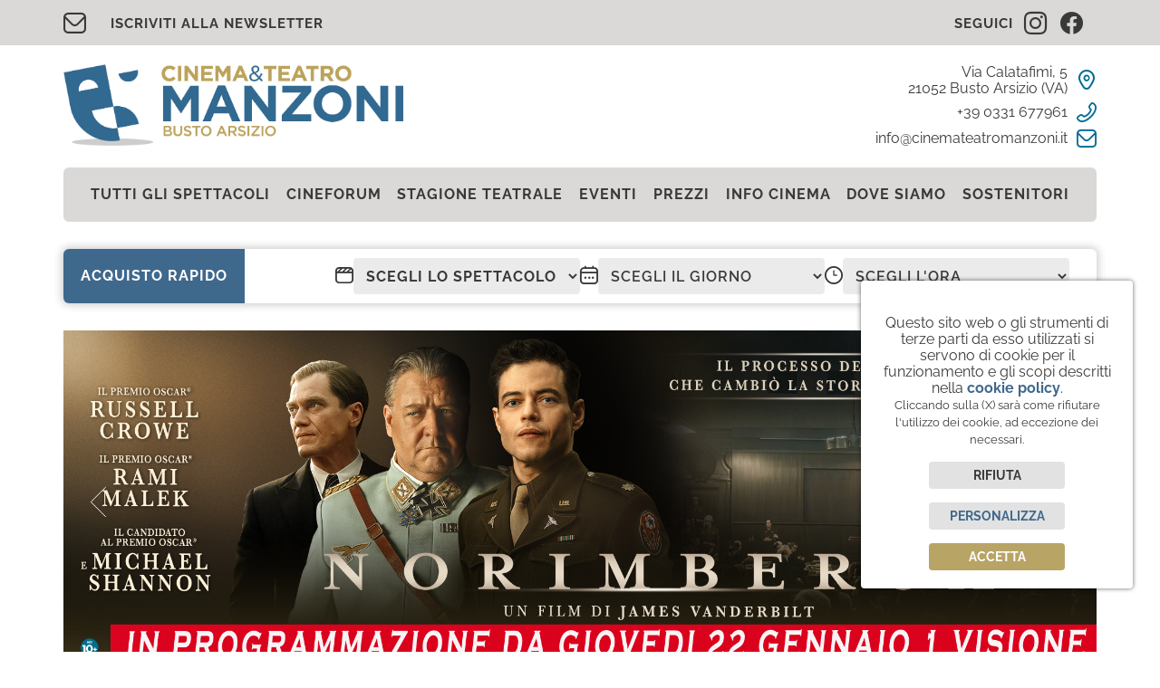

--- FILE ---
content_type: text/html; charset=UTF-8
request_url: http://www.cinemateatromanzoni.it/manzoni/landing.php
body_size: 34065
content:
<!doctype html>
<html>
<head>

<meta charset="utf-8" />

<link href="../generic/css/reset.css" rel="stylesheet" type="text/css" />
<link href="../generic/css/colors.css" rel="stylesheet" type="text/css" />
<link href="../generic/css/main.css" rel="stylesheet" type="text/css" />
<link href="../generic/css/menu.css" rel="stylesheet" type="text/css" />
<link href="../generic/css/reel.css" rel="stylesheet" type="text/css" />
<link rel='stylesheet' href='https://cdn-uicons.flaticon.com/uicons-regular-rounded/css/uicons-regular-rounded.css'>
<link rel='stylesheet' href='https://cdn-uicons.flaticon.com/uicons-thin-rounded/css/uicons-thin-rounded.css'>
<link rel='stylesheet' href='https://cdn-uicons.flaticon.com/2.4.2/uicons-brands/css/uicons-brands.css'>
<title>Cinema Teatro Manzoni Busto Arsizio</title>
	<!--<meta name="google-site-verification" content="" />-->
	<meta charset="utf-8">
	<meta http-equiv="X-UA-Compatible" content="IE=edge">
	<meta name="viewport" content="width=device-width, initial-scale=1">
	<meta name="description" content="Cinema Teatro Manzoni Busto Arsizio">
<script src="../generic/js/jquery.min.js" type="text/javascript"></script>
<script src="../generic/js/jquery.lightbox-0.5.min.js" type="text/javascript"></script>
<script src="../generic/js/jquery.timer.js" type="text/javascript"></script>
<script src="../generic/js/jquery.preload.min.js" type="text/javascript"></script>
<script src="../cvu/modules/prenoRapido.js" type="text/javascript"></script>
<script src="../cvu/modules/cvu_tracker.js" type="text/javascript"></script>
<script src="../cvu/modules/clientProgFile.js" type="text/javascript"></script>

<script>
	(function(i,s,o,g,r,a,m){i['GoogleAnalyticsObject']=r;i[r]=i[r]||function(){
	(i[r].q=i[r].q||[]).push(arguments)},i[r].l=1*new Date();a=s.createElement(o),
	m=s.getElementsByTagName(o)[0];a.async=1;a.src=g;m.parentNode.insertBefore(a,m)
	})(window,document,'script','//www.google-analytics.com/analytics.js','ga');

	ga('create', 'UA-7094040-60', 'auto');
	ga('send', 'pageview');
	ga('set', 'anonymizeIP',true);
</script>
<script src="../generic/js/navi.js" type="text/javascript"></script><link href="../generic/css/inprogrammazione_landing.css" rel="stylesheet" type="text/css" />
<script src="../generic/js/inprogrammazione.js" type="text/javascript"></script>
</head>

<body>
<div id="container">
	<span class="cinema" id="5273" style="display:none;"></span>
<span class="webtic" id="5273" style="display:none;"></span>
<script src="../cvu/modules/bannerTag.js" type="text/javascript"></script>
	
	<link href="../generic/css/cookie_accept.css?fc=" rel="stylesheet" type="text/css" />
	<script src="../generic/js/cookie_accept.js?fc="></script>
	
	<div id="cookie_accept_cont">
		<div class="cookie_accept_cont_body">
			<div class="cookie_accept_close_box"><div class="cookie_accept_close"><i class="fa fa-close"></i></div></div>
			<div class="cookie_accept_box">
				Questo sito web o gli strumenti di terze parti da esso utilizzati si servono di cookie per il funzionamento e gli scopi descritti nella <a href="../generic/cookie_policy.php" title="Consulta la cookie policy"><strong>cookie policy</strong></a>. <br><span class="font_reduced_80">Cliccando sulla (X) sarà come rifiutare l'utilizzo dei cookie, ad eccezione dei necessari.</span>
			</div>
			<div class="btt btt_main_solid" id="cookie_policy_nay">Rifiuta</div>
			<div class="btt btt_main_solid" id="btt_cookie_policy"><a href="../generic/cookie_policy.php">Personalizza</a></div>
			<div class="btt btt_main_solid" id="cookie_policy_aye">Accetta</div>
		</div>
	</div>
	

<div id="header_top">
	<div id="header_top_body">
	
		<div id="contact_menu">
			<a href="../generic/newsletter.php" title="Iscriviti alla newsletter">
				<div class="btt_contact">
					<i class="fi fi-rr-envelope"></i>
					<span class="btt_contact_text">Iscriviti alla newsletter</span>
				</div>
			</a>
		</div>
		
		<div id="social_menu">
			<!--<div class="btt_social">
				<span class="btt_social_text">Scarica la app</span>
				<a href="#" target="_blank" title="scarica l'app per iOS"><i class="fi fi-brands-apple"></i></a>
				<a href="#" target="_blank" title="scarica l'app per android"><i class="fi fi-brands-google"></i></a>
			</div>-->
			<div class="btt_social">
				<span class="btt_social_text">Seguici</span>
				<a href="https://instagram.com/cinemateatromanzoni_" target="_blank" title="seguici su instagram"><i class="fi fi-brands-instagram"></i></a>
				<a href="https://www.facebook.com/100063593352853" target="_blank" title="seguici su facebook"><i class="fi fi-brands-facebook"></i></a>
				<!--<a href="#" target="_blank" title="seguici su youtube"><i class="fi fi-brands-youtube"></i></a>-->
			</div>
		</div>
		
	</div>
</div>

<header>
	<div id="header_body">
	
		<a href="../manzoni/index.php"><img src="../generic/images/logo.png" id="logo" alt="Cinema Teatro Manzoni Busto Arsizio"/></a>

		<div id="cinema_info">
			<div class="info_row">Via Calatafimi, 5<br />21052 Busto Arsizio (VA) <i class="fi fi-rr-marker"></i></div>
			<div class="info_row">+39 0331 677961 <i class="fi fi-rr-phone-flip"></i></div>
			<div class="info_row">info@cinemateatromanzoni.it <i class="fi fi-rr-envelope"></i></div>
		</div>
		
	</div>
</header>
<!--header close-->

<nav>
	<div id="nav_body">
		<label for="drop" class="toggle"><i class="fi fi-rr-bars-staggered"></i><br /><br /><span style="font-size: 16px;">Clicca sull'icona qui sopra per aprire il menu</span></label>
		<input type="checkbox" id="drop" />
		<ul class="menu">
			<li><a href="../manzoni/landing.php" title="Tutti gli spettacoli">Tutti gli spettacoli</a></li>
			<li><a href="../manzoni/cineforum.php" title="Cineforum">Cineforum</a></li>
			<li><a href="../manzoni/teatro.php" title="Stagione teatrale">Stagione teatrale</a></li>
			<li><a href="../manzoni/eventi.php" title="Eventi">Eventi</a></li>
			<li><a href="../manzoni/prezzi.php" title="Prezzi">Prezzi</a></li>
			<li><a href="../manzoni/infocinema.php" title="Info cinema">Info cinema</a></li>
			<li><a href="../manzoni/dovesiamo.php" title="Dove siamo">Dove siamo</a></li>
			<li><a href="../manzoni/sostenitori.php" title="Sostenitori">Sostenitori</a></li>
		</ul>
	</div>
</nav>    
	<div id="prenotaRapido">    	
    <div id="prenotaRapido_body">
        <div id="title_prenotaRapido">Acquisto rapido</div>
        <form id="prenoRapido">
            <div>
                <select id="sel_cine">
                    <option value="null">Scegli il CINEMA</option>
                </select>
            </div>
            <div>
                <i class="fi fi-rr-clapperboard"></i>
                <select id="sel_film">
                    <option value="null">Scegli lo SPETTACOLO</option>
                </select>
            </div>
            <div>
                <i class="fi fi-rr-calendar"></i>
                <select id="sel_giorno">
                    <option value="null">Scegli il GIORNO</option>
                </select>
            </div>
            <div>
                <i class="fi fi-rr-clock-three"></i>
                <select id="sel_ora">
                    <option value="null">Scegli l'ORA</option>
                </select>
            </div>
        </form>
    </div>
</div>
<!--prenotaRapido close-->
    
<!-- #region Jssor Slider Begin -->
    <!-- Generator: Jssor Slider Maker -->
    <!-- Source: https://www.jssor.com -->
    <script src="../generic/js/jssor.slider-27.5.0.min.js" type="text/javascript"></script>
    <script type="text/javascript">
        jssor_1_slider_init = function() {

            var jssor_1_SlideoTransitions = [
              [{b:-1,d:1,o:-0.7}],
              [{b:900,d:2000,x:-379,e:{x:7}}],
              [{b:900,d:2000,x:-379,e:{x:7}}],
              [{b:-1,d:1,o:-1,sX:2,sY:2},{b:0,d:900,x:-171,y:-341,o:1,sX:-2,sY:-2,e:{x:3,y:3,sX:3,sY:3}},{b:900,d:1600,x:-283,o:-1,e:{x:16}}]
            ];

            var jssor_1_options = {
              $AutoPlay: 1,
              $SlideDuration: 800,
              $SlideEasing: $Jease$.$OutQuint,
              $CaptionSliderOptions: {
                $Class: $JssorCaptionSlideo$,
                $Transitions: jssor_1_SlideoTransitions
              },
              $ArrowNavigatorOptions: {
                $Class: $JssorArrowNavigator$
              },
              $BulletNavigatorOptions: {
                $Class: $JssorBulletNavigator$
              }
            };

            var jssor_1_slider = new $JssorSlider$("jssor_1", jssor_1_options);

            /*#region responsive code begin*/

            var MAX_WIDTH = 3000;

            function ScaleSlider() {
                var containerElement = jssor_1_slider.$Elmt.parentNode;
                var containerWidth = containerElement.clientWidth;

                if (containerWidth) {

                    var expectedWidth = Math.min(MAX_WIDTH || containerWidth, containerWidth);

                    jssor_1_slider.$ScaleWidth(expectedWidth);
                }
                else {
                    window.setTimeout(ScaleSlider, 30);
                }
            }

            ScaleSlider();

            $Jssor$.$AddEvent(window, "load", ScaleSlider);
            $Jssor$.$AddEvent(window, "resize", ScaleSlider);
            $Jssor$.$AddEvent(window, "orientationchange", ScaleSlider);
            /*#endregion responsive code end*/
        };
    </script>
    
    <div id="reel">

    <div id="reel_body">
    
    <div id="jssor_1">
    
        <!-- Loading Screen -->
        <div data-u="loading" class="jssorl-009-spin">
            <img src="../generic/images/spin.svg" />
        </div>
        
        <div u="slides" class="slides"><div><a href="../generic/scheda.php?id=47051#inside" class="cvuTrack" sender="[REEL]norimberga][47051][REELWIDE][CTMANZONI_MANZONI][15-01-26.jpg" filename="norimberga][47051][REELWIDE][CTMANZONI_MANZONI][15-01-26.jpg"><img src="../contentImages/banner/norimberga][47051][REELWIDE][CTMANZONI_MANZONI][15-01-26.jpg" time="3000" id="reel_0" class="reel" tot="18" /></a>
</div><div><a href="../generic/scheda.php?id=46830#inside" class="cvuTrack" sender="[REEL]buencamino][46830][REELWIDE][CTMANZONI_MANZONI][15-01-26.jpg" filename="buencamino][46830][REELWIDE][CTMANZONI_MANZONI][15-01-26.jpg"><img src="../contentImages/banner/buencamino][46830][REELWIDE][CTMANZONI_MANZONI][15-01-26.jpg" time="3000" id="reel_1" class="reel" tot="18" /></a>
</div><div><a href="" class="cvuTrack" sender="[REEL]lagraziaREELWIDE2026.jpg" filename="lagraziaREELWIDE2026.jpg"><img src="../contentImages/banner/lagraziaREELWIDE2026.jpg" time="3000" id="reel_2" class="reel" tot="18" /></a>
</div><div><a href="" class="cvuTrack" sender="[REEL]VENDITABIGLIETTITEATRO1.jpg" filename="VENDITABIGLIETTITEATRO1.jpg"><img src="../contentImages/banner/VENDITABIGLIETTITEATRO1.jpg" time="3000" id="reel_3" class="reel" tot="18" /></a>
</div><div><a href="" class="cvuTrack" sender="[REEL]cineforum01-2026.jpg" filename="cineforum01-2026.jpg"><img src="../contentImages/banner/cineforum01-2026.jpg" time="3000" id="reel_4" class="reel" tot="18" /></a>
</div><div><a href="" class="cvuTrack" sender="[REEL]cineforum02-2026.jpg" filename="cineforum02-2026.jpg"><img src="../contentImages/banner/cineforum02-2026.jpg" time="3000" id="reel_5" class="reel" tot="18" /></a>
</div><div><a href="" class="cvuTrack" sender="[REEL]cineforum01.jpg" filename="cineforum01.jpg"><img src="../contentImages/banner/cineforum01.jpg" time="3000" id="reel_6" class="reel" tot="18" /></a>
</div><div><a href="" class="cvuTrack" sender="[REEL]cineforum02.jpg" filename="cineforum02.jpg"><img src="../contentImages/banner/cineforum02.jpg" time="3000" id="reel_7" class="reel" tot="18" /></a>
</div><div><a href="" class="cvuTrack" sender="[REEL]cineforum03.jpg" filename="cineforum03.jpg"><img src="../contentImages/banner/cineforum03.jpg" time="3000" id="reel_8" class="reel" tot="18" /></a>
</div><div><a href="../generic/newsletter.php" class="cvuTrack" sender="[REEL]newsletter_reelwide_manzoni2.jpg" filename="newsletter_reelwide_manzoni2.jpg"><img src="../contentImages/banner/newsletter_reelwide_manzoni2.jpg" time="3000" id="reel_9" class="reel" tot="18" /></a>
</div><div><a href="" class="cvuTrack" sender="[REEL]RIDUZIONELUNEDI_REELWIDE.jpg" filename="RIDUZIONELUNEDI_REELWIDE.jpg"><img src="../contentImages/banner/RIDUZIONELUNEDI_REELWIDE.jpg" time="3000" id="reel_10" class="reel" tot="18" /></a>
</div><div><a href="../generic/scheda.php?id=46686#inside" class="cvuTrack" sender="[REEL]teatrocondominiomonamour][46686][REELWIDE][CTMANZONI_MANZONI][23012026.jpg" filename="teatrocondominiomonamour][46686][REELWIDE][CTMANZONI_MANZONI][23012026.jpg"><img src="../contentImages/banner/teatrocondominiomonamour][46686][REELWIDE][CTMANZONI_MANZONI][23012026.jpg" time="3000" id="reel_11" class="reel" tot="18" /></a>
</div><div><a href="../generic/scheda.php?id=46685#inside" class="cvuTrack" sender="[REEL]teatrosartopersignora][46685][REELWIDE][CTMANZONI_MANZONI][13022026.jpg" filename="teatrosartopersignora][46685][REELWIDE][CTMANZONI_MANZONI][13022026.jpg"><img src="../contentImages/banner/teatrosartopersignora][46685][REELWIDE][CTMANZONI_MANZONI][13022026.jpg" time="3000" id="reel_12" class="reel" tot="18" /></a>
</div><div><a href="../generic/scheda.php?id=46689#inside" class="cvuTrack" sender="[REEL]teatroabbaclubtributoagliabba][46689][REELWIDE][CTMANZONI_MANZONI][20022026.jpg" filename="teatroabbaclubtributoagliabba][46689][REELWIDE][CTMANZONI_MANZONI][20022026.jpg"><img src="../contentImages/banner/teatroabbaclubtributoagliabba][46689][REELWIDE][CTMANZONI_MANZONI][20022026.jpg" time="3000" id="reel_13" class="reel" tot="18" /></a>
</div><div><a href="../generic/scheda.php?id=46688#inside" class="cvuTrack" sender="[REEL]teatrolillusionista][46688][REELWIDE][CTMANZONI_MANZONI][13032026.jpg" filename="teatrolillusionista][46688][REELWIDE][CTMANZONI_MANZONI][13032026.jpg"><img src="../contentImages/banner/teatrolillusionista][46688][REELWIDE][CTMANZONI_MANZONI][13032026.jpg" time="3000" id="reel_14" class="reel" tot="18" /></a>
</div><div><a href="../generic/scheda.php?id=45253#inside" class="cvuTrack" sender="[REEL]teatrofigliditroia][45253][REELWIDE][CTMANZONI_MANZONI][27032026.jpg" filename="teatrofigliditroia][45253][REELWIDE][CTMANZONI_MANZONI][27032026.jpg"><img src="../contentImages/banner/teatrofigliditroia][45253][REELWIDE][CTMANZONI_MANZONI][27032026.jpg" time="3000" id="reel_15" class="reel" tot="18" /></a>
</div><div><a href="../generic/scheda.php?id=46687#inside" class="cvuTrack" sender="[REEL]teatrolenostredonne][46687][REELWIDE][CTMANZONI_MANZONI][10042026.jpg" filename="teatrolenostredonne][46687][REELWIDE][CTMANZONI_MANZONI][10042026.jpg"><img src="../contentImages/banner/teatrolenostredonne][46687][REELWIDE][CTMANZONI_MANZONI][10042026.jpg" time="3000" id="reel_16" class="reel" tot="18" /></a>
</div></div>        
        <!-- Bullet Navigator -->
        <!--<div data-u="navigator" class="jssorb032" style="position:absolute;bottom:12px;right:12px;" data-autocenter="1" data-scale="0.5" data-scale-bottom="0.75">
            <div data-u="prototype" class="i" style="width:16px;height:16px;">
                <svg viewbox="0 0 16000 16000" style="position:absolute;top:0;left:0;width:100%;height:100%;">
                    <circle class="b" cx="8000" cy="8000" r="5800"></circle>
                </svg>
            </div>
        </div>-->
        <!-- Arrow Navigator -->
        <div data-u="arrowleft" class="jssora051" style="width:65px;height:65px;top:0px;left:25px;" data-autocenter="2" data-scale="0.75" data-scale-left="0.75">
            <svg viewbox="0 0 16000 16000" style="position:absolute;top:0;left:0;width:100%;height:100%;">
                <polyline class="a" points="11040,1920 4960,8000 11040,14080 "></polyline>
            </svg>
        </div>
        <div data-u="arrowright" class="jssora051" style="width:65px;height:65px;top:0px;right:25px;" data-autocenter="2" data-scale="0.75" data-scale-right="0.75">
            <svg viewbox="0 0 16000 16000" style="position:absolute;top:0;left:0;width:100%;height:100%;">
                <polyline class="a" points="4960,1920 11040,8000 4960,14080 "></polyline>
            </svg>
        </div>
    </div>

    </div>
    
    </div>
    <script type="text/javascript">jssor_1_slider_init();</script>
    <!-- #endregion Jssor Slider End -->
    <div id="prox_evt">
    <div id="prox_evt_body">

        <div id="prox_evt_title">I prossimi appuntamenti al Cinema Teatro Manzoni</div>
        
        <div id="prox_evt_row">
            <div class="prox_evt_box" id="prox_evt_cinema">
                <div class="title"><a href="../manzoni/index.php" title="Cinema">Cinema</a></div>
                <div class="descr">I migliori <strong>film in programmazione</strong> nel tuo cinema preferito.</div>
                <div class="movie_box">
                    <img src="https://img.cine-vu.it/locandineSchede/[446]47104.jpg" class="locandina" alt="locandina" />
                    <div class="movie_data">
                        <div class="info">
                            <div class="titolo">I COLORI DEL TEMPO</div>
                            <div class="regia"><strong>Regia:</strong> C&eacute;dric Klapisch</div>
                            <div class="genere"><strong>Cast:</strong> Suzanne Lindon, Abraham Wapler, Julia Piaton</div>
                            <div class="genere"><strong>Genere:</strong> Commedia</div>
                            <div class="btt_scheda scheda" idfilm="47104">Scheda film</div>
                        </div>
                        <div class="orari">
                            <div class="data">Mercoled&igrave; 21 Gennaio 2026</div>
                            <div class="hours">
                                                                    <div>
                                        <a href="../generic/seatsframe.php?sc=5273&sp=25694#seatsframe">16:00</a>
                                </div>
                                                                    <div>
                                        <a href="../generic/seatsframe.php?sc=5273&sp=25695#seatsframe">21:00</a>
                                </div>
                                                            </div>
                        </div>
                    </div>
                </div>
            </div>

            <div class="prox_evt_box" id="prox_evt_teatro">
                <div class="title"><a href="../manzoni/teatro.php" title="Teatro">Teatro</a></div>
                <div class="descr">Una <strong>stagione teatrale</strong> ricca di appuntamenti imperdibili.</div>
                <div class="movie_box">
                    <img src="https://img.cine-vu.it/locandineSchede/[446]46686.jpg" class="locandina" alt="locandina" />
                    <div class="movie_data">
                        <div class="info">
                            <div class="titolo">[TEATRO] CONDOMINIO MON AMOUR</div>
                            <div class="regia"><strong>Regia:</strong> Marco Zoppello</div>
                            <div class="genere"><strong>Cast:</strong> Giacomo Poretti, Daniela Cristofori</div>
                            <div class="genere"><strong>Genere:</strong> Teatro</div>
                            <div class="btt_scheda scheda" idfilm="46686">Scheda film</div>
                        </div>
                        <div class="orari">
                            <div class="data">Venerd&igrave; 23 Gennaio 2026</div>
                            <div class="hours">
                                                                    <div>
                                        <a href="../generic/seatsframe.php?sc=5273&sp=25354#seatsframe">21:00</a>
                                </div>
                                                            </div>
                        </div>
                    </div>
                </div>
                
            </div>
        </div>

    </div>
</div>    
	<div id="content">
		<div id="content_body">

            <div class="inprogrammazione_container clearfix">
<div class="inprogrammazione">
<img src="http://img.cine-vu.it/locandineSchede/[446]45253.jpg" class="locandina" alt="[TEATRO] FIGLI DI TROIA" title="[TEATRO] FIGLI DI TROIA" idfilm="45253"/><div class="titolo">[TEATRO] FIGLI DI TROIA</div><div class="regia"><strong>Regia:</strong> Paolo Cevoli</div><div class="cast"><strong>Cast:</strong> Paolo Cevoli</div><div class="genere"><strong>Genere:</strong> Teatro</div><div class="durata"><strong>Durata:</strong> 0'</div><div class="btt_scheda" idfilm="45253"><strong>scheda</strong> film</div><div class="boxTrailer"><a class="linkTrailer linkExt" href="http://www.youtrailer.com/generic/notrailer.php"/><i class="fa fa-youtube-play"></i> guarda il <strong>trailer</strong></a></div></div>
<div class="inprogrammazione">
<img src="http://img.cine-vu.it/locandineSchede/[446]46687.jpg" class="locandina" alt="[TEATRO] LE NOSTRE DONNE" title="[TEATRO] LE NOSTRE DONNE" idfilm="46687"/><div class="titolo">[TEATRO] LE NOSTRE DONNE</div><div class="regia"><strong>Regia:</strong> Alberto Giusta</div><div class="cast"><strong>Cast:</strong> Enzo Paci, Luca Bizzarri, Antonio Zavatteri</div><div class="genere"><strong>Genere:</strong> Teatro</div><div class="durata"><strong>Durata:</strong> 90'</div><div class="btt_scheda" idfilm="46687"><strong>scheda</strong> film</div><div class="boxTrailer"><a class="linkTrailer linkExt" href="http://www.youtrailer.com/generic/notrailer.php"/><i class="fa fa-youtube-play"></i> guarda il <strong>trailer</strong></a></div></div>
<div class="inprogrammazione">
<img src="http://img.cine-vu.it/locandineSchede/[446]46688.jpg" class="locandina" alt="[TEATRO] L`ILLUSIONISTA" title="[TEATRO] L`ILLUSIONISTA" idfilm="46688"/><div class="titolo">[TEATRO] L'ILLUSIONISTA</div><div class="regia"><strong>Regia:</strong> Arturo Brachetti</div><div class="cast"><strong>Cast:</strong> Luca Bono</div><div class="genere"><strong>Genere:</strong> Magia</div><div class="durata"><strong>Durata:</strong> 0'</div><div class="btt_scheda" idfilm="46688"><strong>scheda</strong> film</div><div class="boxTrailer"><a class="linkTrailer linkExt" href="http://www.youtrailer.com/generic/notrailer.php"/><i class="fa fa-youtube-play"></i> guarda il <strong>trailer</strong></a></div></div>
<div class="inprogrammazione">
<img src="http://img.cine-vu.it/locandineSchede/[446]46689.jpg" class="locandina" alt="[TEATRO] ABBACLUB - TRIBUTO AGLI ABBA" title="[TEATRO] ABBACLUB - TRIBUTO AGLI ABBA" idfilm="46689"/><div class="titolo">[TEATRO] ABBACLUB - TRIBUTO AGLI ABBA</div><div class="regia"><strong>Regia:</strong> </div><div class="cast"><strong>Cast:</strong> </div><div class="genere"><strong>Genere:</strong> Musicale</div><div class="durata"><strong>Durata:</strong> 0'</div><div class="btt_scheda" idfilm="46689"><strong>scheda</strong> film</div><div class="boxTrailer"><a class="linkTrailer linkExt" href="http://www.youtrailer.com/generic/notrailer.php"/><i class="fa fa-youtube-play"></i> guarda il <strong>trailer</strong></a></div></div>
<div class="inprogrammazione">
<img src="http://img.cine-vu.it/locandineSchede/[446]46685.jpg" class="locandina" alt="[TEATRO] SARTO PER SIGNORA" title="[TEATRO] SARTO PER SIGNORA" idfilm="46685"/><div class="titolo">[TEATRO] SARTO PER SIGNORA</div><div class="regia"><strong>Regia:</strong> Marco Belocchi</div><div class="cast"><strong>Cast:</strong> Max Pisu, Chiara Salerno</div><div class="genere"><strong>Genere:</strong> Teatro</div><div class="durata"><strong>Durata:</strong> 0'</div><div class="btt_scheda" idfilm="46685"><strong>scheda</strong> film</div><div class="boxTrailer"><a class="linkTrailer linkExt" href="http://www.youtrailer.com/generic/notrailer.php"/><i class="fa fa-youtube-play"></i> guarda il <strong>trailer</strong></a></div></div>
<div class="inprogrammazione">
<img src="http://img.cine-vu.it/locandineSchede/[446]46686.jpg" class="locandina" alt="[TEATRO] CONDOMINIO MON AMOUR" title="[TEATRO] CONDOMINIO MON AMOUR" idfilm="46686"/><div class="titolo">[TEATRO] CONDOMINIO MON AMOUR</div><div class="regia"><strong>Regia:</strong> Marco Zoppello</div><div class="cast"><strong>Cast:</strong> Giacomo Poretti, Daniela Cristofori</div><div class="genere"><strong>Genere:</strong> Teatro</div><div class="durata"><strong>Durata:</strong> 90'</div><div class="btt_scheda" idfilm="46686"><strong>scheda</strong> film</div><div class="boxTrailer"><a class="linkTrailer linkExt" href="http://www.youtrailer.com/generic/notrailer.php"/><i class="fa fa-youtube-play"></i> guarda il <strong>trailer</strong></a></div></div>
<div class="inprogrammazione">
<img src="http://img.cine-vu.it/locandineSchede/[446]47051.jpg" class="locandina" alt="NORIMBERGA" title="NORIMBERGA" idfilm="47051"/><div class="titolo">NORIMBERGA</div><div class="regia"><strong>Regia:</strong> James Vanderbilt</div><div class="cast"><strong>Cast:</strong> Rami Malek, Russell Crowe, Richard E. Grant</div><div class="genere"><strong>Genere:</strong> Storico</div><div class="durata"><strong>Durata:</strong> 150'</div><div class="btt_scheda" idfilm="47051"><strong>scheda</strong> film</div><div class="boxTrailer"><a class="linkTrailer linkExt" href="http://www.youtrailer.com/trailer/47051/927af6652105a917e6450f4ab60a3d89B10okGjTvld0sDns/0/"/><i class="fa fa-youtube-play"></i> guarda il <strong>trailer</strong></a></div></div>
<div class="inprogrammazione">
<img src="http://img.cine-vu.it/locandineSchede/[446]47019.jpg" class="locandina" alt="FATHER MOTHER SISTER BROTHER" title="FATHER MOTHER SISTER BROTHER" idfilm="47019"/><div class="titolo">FATHER MOTHER SISTER BROTHER</div><div class="regia"><strong>Regia:</strong> Jim Jarmusch</div><div class="cast"><strong>Cast:</strong> Cate Blanchett, Adam Driver, Charlotte Rampling</div><div class="genere"><strong>Genere:</strong> Commedia, Drammatico</div><div class="durata"><strong>Durata:</strong> 105'</div><div class="btt_scheda" idfilm="47019"><strong>scheda</strong> film</div><div class="boxTrailer"><a class="linkTrailer linkExt" href="http://www.youtrailer.com/generic/notrailer.php"/><i class="fa fa-youtube-play"></i> guarda il <strong>trailer</strong></a></div></div>
<div class="inprogrammazione">
<img src="http://img.cine-vu.it/locandineSchede/[446]47140.jpg" class="locandina" alt="VITA PRIVATA [2025]" title="VITA PRIVATA [2025]" idfilm="47140"/><div class="titolo">VITA PRIVATA [2025]</div><div class="regia"><strong>Regia:</strong> Rebecca Zlotowski</div><div class="cast"><strong>Cast:</strong> Jodie Foster, Virginie Efira, Mathieu Amalric</div><div class="genere"><strong>Genere:</strong> Drammatico</div><div class="durata"><strong>Durata:</strong> 100'</div><div class="btt_scheda" idfilm="47140"><strong>scheda</strong> film</div><div class="boxTrailer"><a class="linkTrailer linkExt" href="http://www.youtrailer.com/generic/notrailer.php"/><i class="fa fa-youtube-play"></i> guarda il <strong>trailer</strong></a></div></div>
<div class="inprogrammazione">
<img src="http://img.cine-vu.it/locandineSchede/[446]47117.jpg" class="locandina" alt="C`ERA UNA VOLTA MIA MADRE" title="C`ERA UNA VOLTA MIA MADRE" idfilm="47117"/><div class="titolo">C'ERA UNA VOLTA MIA MADRE</div><div class="regia"><strong>Regia:</strong> Ken Scott (II)</div><div class="cast"><strong>Cast:</strong> Leila Bekhti, Jonathan Cohen, Sylvie Vartan</div><div class="genere"><strong>Genere:</strong> Drammatico</div><div class="durata"><strong>Durata:</strong> 105'</div><div class="btt_scheda" idfilm="47117"><strong>scheda</strong> film</div><div class="boxTrailer"><a class="linkTrailer linkExt" href="http://www.youtrailer.com/generic/notrailer.php"/><i class="fa fa-youtube-play"></i> guarda il <strong>trailer</strong></a></div></div>
<div class="inprogrammazione">
<img src="http://img.cine-vu.it/locandineSchede/[446]46968.jpg" class="locandina" alt="BREVE STORIA D`AMORE" title="BREVE STORIA D`AMORE" idfilm="46968"/><div class="titolo">BREVE STORIA D'AMORE</div><div class="regia"><strong>Regia:</strong> Ludovica Rampoldi</div><div class="cast"><strong>Cast:</strong> Pilar Fogliati, Adriano Giannini, Andrea Carpenzano</div><div class="genere"><strong>Genere:</strong> Commedia</div><div class="durata"><strong>Durata:</strong> 100'</div><div class="btt_scheda" idfilm="46968"><strong>scheda</strong> film</div><div class="boxTrailer"><a class="linkTrailer linkExt" href="http://www.youtrailer.com/generic/notrailer.php"/><i class="fa fa-youtube-play"></i> guarda il <strong>trailer</strong></a></div></div>
<div class="inprogrammazione">
<img src="http://img.cine-vu.it/locandineSchede/[446]47104.jpg" class="locandina" alt="I COLORI DEL TEMPO" title="I COLORI DEL TEMPO" idfilm="47104"/><div class="titolo">I COLORI DEL TEMPO</div><div class="regia"><strong>Regia:</strong> C&eacute;dric Klapisch</div><div class="cast"><strong>Cast:</strong> Suzanne Lindon, Abraham Wapler, Julia Piaton</div><div class="genere"><strong>Genere:</strong> Commedia</div><div class="durata"><strong>Durata:</strong> 125'</div><div class="btt_scheda" idfilm="47104"><strong>scheda</strong> film</div><div class="boxTrailer"><a class="linkTrailer linkExt" href="http://www.youtrailer.com/generic/notrailer.php"/><i class="fa fa-youtube-play"></i> guarda il <strong>trailer</strong></a></div></div>
<div class="inprogrammazione">
<img src="http://img.cine-vu.it/locandineSchede/[446]46963.jpg" class="locandina" alt="UN SEMPLICE INCIDENTE" title="UN SEMPLICE INCIDENTE" idfilm="46963"/><div class="titolo">UN SEMPLICE INCIDENTE</div><div class="regia"><strong>Regia:</strong> Jafar Panahi</div><div class="cast"><strong>Cast:</strong> Madjid Panahi, Ebrahim Azizi, Vahid Mobasseri</div><div class="genere"><strong>Genere:</strong> Drammatico</div><div class="durata"><strong>Durata:</strong> 105'</div><div class="btt_scheda" idfilm="46963"><strong>scheda</strong> film</div><div class="boxTrailer"><a class="linkTrailer linkExt" href="http://www.youtrailer.com/generic/notrailer.php"/><i class="fa fa-youtube-play"></i> guarda il <strong>trailer</strong></a></div></div>
<div class="inprogrammazione">
<img src="http://img.cine-vu.it/locandineSchede/[446]46618.jpg" class="locandina" alt="CINQUE SECONDI" title="CINQUE SECONDI" idfilm="46618"/><div class="titolo">CINQUE SECONDI</div><div class="regia"><strong>Regia:</strong> Paolo Virz&igrave;</div><div class="cast"><strong>Cast:</strong> Valerio Mastandrea, Galat&eacute;a Bellugi, Valeria Bruni Tedeschi</div><div class="genere"><strong>Genere:</strong> Commedia</div><div class="durata"><strong>Durata:</strong> 105'</div><div class="btt_scheda" idfilm="46618"><strong>scheda</strong> film</div><div class="boxTrailer"><a class="linkTrailer linkExt" href="http://www.youtrailer.com/trailer/46618/4b02699d774fba80718b1fa6570302cbB10okFLQJJMyCnEo/0/"/><i class="fa fa-youtube-play"></i> guarda il <strong>trailer</strong></a></div></div>
<div class="inprogrammazione">
<img src="http://img.cine-vu.it/locandineSchede/[446]46821.jpg" class="locandina" alt="PER TE" title="PER TE" idfilm="46821"/><div class="titolo">PER TE</div><div class="regia"><strong>Regia:</strong> Alessandro Aronadio</div><div class="cast"><strong>Cast:</strong> Teresa Saponangelo, Edoardo Leo, Alessandro Cucca</div><div class="genere"><strong>Genere:</strong> Commedia</div><div class="durata"><strong>Durata:</strong> 115'</div><div class="btt_scheda" idfilm="46821"><strong>scheda</strong> film</div><div class="boxTrailer"><a class="linkTrailer linkExt" href="http://www.youtrailer.com/trailer/46821/59bcc814b6abc47b2e0d12efaebaa3f6B10okI5AY5RBaFHI/0/"/><i class="fa fa-youtube-play"></i> guarda il <strong>trailer</strong></a></div></div>
<div class="inprogrammazione">
<img src="http://img.cine-vu.it/locandineSchede/[446]46547.jpg" class="locandina" alt="TUTTO QUELLO CHE RESTA DI TE" title="TUTTO QUELLO CHE RESTA DI TE" idfilm="46547"/><div class="titolo">TUTTO QUELLO CHE RESTA DI TE</div><div class="regia"><strong>Regia:</strong> Cherien Dabis</div><div class="cast"><strong>Cast:</strong> Cherien Dabis, Maria Zreik, Saleh Bakri</div><div class="genere"><strong>Genere:</strong> Drammatico</div><div class="durata"><strong>Durata:</strong> 140'</div><div class="btt_scheda" idfilm="46547"><strong>scheda</strong> film</div><div class="boxTrailer"><a class="linkTrailer linkExt" href="http://www.youtrailer.com/generic/notrailer.php"/><i class="fa fa-youtube-play"></i> guarda il <strong>trailer</strong></a></div></div>
<div class="inprogrammazione">
<img src="http://img.cine-vu.it/locandineSchede/[446]46592.jpg" class="locandina" alt="THE LIFE OF CHUCK" title="THE LIFE OF CHUCK" idfilm="46592"/><div class="titolo">THE LIFE OF CHUCK</div><div class="regia"><strong>Regia:</strong> Mike Flanagan</div><div class="cast"><strong>Cast:</strong> Karen Gillan, Harvey Guillen, Matthew Lillard</div><div class="genere"><strong>Genere:</strong> Fantascienza</div><div class="durata"><strong>Durata:</strong> 115'</div><div class="btt_scheda" idfilm="46592"><strong>scheda</strong> film</div><div class="boxTrailer"><a class="linkTrailer linkExt" href="http://www.youtrailer.com/trailer/46592/73347a4f2af3e3b2a7a2c21e155e6ca5B10okq9GJyICd2xM/0/"/><i class="fa fa-youtube-play"></i> guarda il <strong>trailer</strong></a></div></div>
</div>

        </div>
        <!--content_body close-->
    </div>
    <!--content close-->
    
    <footer>
    <div id="footer_body">
        <strong>Parrocchia San Michele Arcangelo - Gestione Cinema Teatro Manzoni</strong> Piazzetta Don Pio Chieppi, 1 <a href="mailto:info@cinemateatromanzoni.it" class="link">info@cinemateatromanzoni.it</a><br />Partita Iva 01279100125 REA 308307 <strong>Credits:</strong> <a href="http://www.creaweb.it" target="_blank" class="link">Crea Informatica S.r.l.</a>  2026 &copy; Tutti i diritti riservati.    </div>
</footer>    
</div>
<!--container close-->
</body>
</html>

--- FILE ---
content_type: text/html; charset=UTF-8
request_url: http://www.cinemateatromanzoni.it/cvu/modules/prenoRapido.php?sel=getFullSched&idcine=5273&rand=1768982596462
body_size: 26615
content:
{"userdata":{"StatusOk":true,"ReasonCode":0,"Message":"","StackTrace":"","Elapsed":547.172,"StartTime":"2026-01-21T09:03:18.0643174+01:00","EndTime":"2026-01-21T09:03:18.6114894+01:00","TimeTrace":["Start GetFullScheduling : 0 - 0","end getSchedulingCached : 515,7825 - 515,7825","End GetFullScheduling : 31,3895 - 547,172"],"Errors":[]},"DS":{"Scheduling":{"LocalId":5273,"LogoPath":"","Events":[{"EventId":2602,"Title":"Abbaclub-Tributo Agli Abba","OriginalTitle":" ","Description":" ","Actors":" ","Type":"CONCERTI MUSICA LEGGERA","Is3D":false,"Director":".","Duration":" ","Picture":"HandlerLocandinaEx.ashx?idcinema=5273&idevento=2602&i=jpg-m&t=071020251430","Year":"2025","Category":" ","MovieId":" ","TitleId":"","Properties":["EVENTO"],"EventProperties":[{"EventProperty":"EVENTO","EventPropertyCategory":"SCREEN"}],"Days":[{"GroupedByScreen":false,"Performances":[{"PerformanceId":25358,"Time":"21:00","Screen":"TEATRO","ScreenId":93,"StartTime":"2026-02-20T21:00:00","EndTime":"2026-02-20T23:00:00","Duration":120.0}],"Day":"2026-02-20T00:00:00"}],"IsStreaming":false},{"EventId":2619,"Title":"Breve Storia D'Amore","OriginalTitle":"Breve storia d'amore","Description":"Lea incontra Rocco in un bar e ne diventa l'amante. La loro relazione clandestina, consumata in una stanza d'albergo, prende una piega sinistra quando lei inizia a infilarsi nella vita di lui.","Actors":"Adriano Giannini, Andrea Carpenzano, Pilar Fogliati, Selene Caramazza, Valeria Golino","Type":"CINEMA","Is3D":false,"Director":"Ludovica Rampoldi","Duration":"01:38","Picture":"HandlerLocandinaEx.ashx?idcinema=5273&idevento=2619&i=jpg-m&t=121220251332","Year":"2025","Category":"COMMEDIA","MovieId":"https://youtu.be/wGgfcyL7tTw","TitleId":"13465","Properties":["2D","10+"],"EventProperties":[{"EventProperty":"2D","EventPropertyCategory":"SCREEN"},{"EventProperty":"10+","EventPropertyCategory":"CATEGORIA NON DEFINITA"}],"Days":[{"GroupedByScreen":false,"Performances":[{"PerformanceId":25704,"Time":"16:00","Screen":"CT MANZONI","ScreenId":73,"StartTime":"2026-02-25T16:00:00","EndTime":"2026-02-25T17:38:00","Duration":98.0},{"PerformanceId":25705,"Time":"21:00","Screen":"CT MANZONI","ScreenId":73,"StartTime":"2026-02-25T21:00:00","EndTime":"2026-02-25T22:38:00","Duration":98.0}],"Day":"2026-02-25T00:00:00"}],"IsStreaming":false},{"EventId":2620,"Title":"C'Era Una Volta Mia Madre","OriginalTitle":"Ma mère, Dieu et Sylvie Vartan","Description":"Nel 1963 Esther partorisce Roland, il più giovane di una numerosa famiglia. Roland è nato con un piede torto che gli impedisce di alzarsi in piedi. Contro il parere di tutti, Esther promette al figlio che camminerà come gli altri e che avrà una vita favolosa. Da quel momento in poi, la madre non smetterà mai di fare tutto il possibile per mantenere questa promessa.","Actors":"Jeanne Balibar, Jonathan Cohen, Joséphine Japy, Leïla Bekhti, Sylvie Vartan","Type":"CINEMA","Is3D":false,"Director":"Ken Scott","Duration":"01:42","Picture":"HandlerLocandinaEx.ashx?idcinema=5273&idevento=2620&i=jpg-m&t=121220251333","Year":"2025","Category":"COMMEDIA, DRAMMA","MovieId":"https://youtu.be/pvwPvAl8eZE","TitleId":"157590","Properties":["2D"],"EventProperties":[{"EventProperty":"2D","EventPropertyCategory":"SCREEN"}],"Days":[{"GroupedByScreen":false,"Performances":[{"PerformanceId":25706,"Time":"16:00","Screen":"CT MANZONI","ScreenId":73,"StartTime":"2026-03-04T16:00:00","EndTime":"2026-03-04T17:42:00","Duration":102.0},{"PerformanceId":25707,"Time":"21:00","Screen":"CT MANZONI","ScreenId":73,"StartTime":"2026-03-04T21:00:00","EndTime":"2026-03-04T22:42:00","Duration":102.0}],"Day":"2026-03-04T00:00:00"}],"IsStreaming":false},{"EventId":2616,"Title":"Cinque Secondi","OriginalTitle":"Cinque secondi","Description":"Chi è quel tipo scontroso dall’aria trascurata che vive da solo nelle stalle ristrutturate di Villa Guelfi, una dimora disabitata e in rovina? Passa le giornate a non far nulla, fumando il suo mezzo-toscano ed evitando il contatto con tutti. E quando si accorge che nella villa si è stabilita abusivamente una comunità di ragazze e ragazzi che si dedicano a curare quella campagna e i vigneti abbandonati, si innervosisce e vorrebbe cacciarli. Sono studenti, neolaureati, agronomi, e tra loro c’è Matilde, che è nata in quel posto e da bambina lavorava la vigna con il nonno Conte Guelfo Guelfi. Anche loro sono incuriositi da quel misantropo dal passato misterioso: perché sta lì da solo e non vuole avere contatti con nessuno? Mentre avanzano le stagioni, arriva la primavera, poi l’estate e maturano i grappoli, il conflitto con quella comunità di ragazze e ragazzi si trasforma in convivenza. E Adriano si troverà ad accudire nel suo modo brusco la contessina Matilde, che è incinta di uno di quei ragazzi…","Actors":"Anna Ferraioli Ravel, Galatéa Bellugi, Ilaria Spada, Valeria Bruni Tedeschi, Valerio Mastandrea","Type":"CINEMA","Is3D":false,"Director":"Paolo Virzì","Duration":"01:45","Picture":"HandlerLocandinaEx.ashx?idcinema=5273&idevento=2616&i=jpg-m&t=121220251328","Year":"2025","Category":"DRAMMA","MovieId":"https://youtu.be/FLQJJMyCnEo","TitleId":"","Properties":["2D","6+"],"EventProperties":[{"EventProperty":"2D","EventPropertyCategory":"SCREEN"},{"EventProperty":"6+","EventPropertyCategory":"RATING"}],"Days":[{"GroupedByScreen":false,"Performances":[{"PerformanceId":25698,"Time":"16:00","Screen":"CT MANZONI","ScreenId":73,"StartTime":"2026-02-04T16:00:00","EndTime":"2026-02-04T17:45:00","Duration":105.0},{"PerformanceId":25699,"Time":"21:00","Screen":"CT MANZONI","ScreenId":73,"StartTime":"2026-02-04T21:00:00","EndTime":"2026-02-04T22:45:00","Duration":105.0}],"Day":"2026-02-04T00:00:00"}],"IsStreaming":false},{"EventId":2599,"Title":"Condominio Mon Amour (2025)","OriginalTitle":"CONDOMINIO MON AMOUR","Description":"La comicità di Giacomo Poretti in una commedia davvero spassosa. Da oltre trent’anni, Angelo, il vecchio custode di un condominio nella “Milano-bene”, svolge il proprio lavoro con dedizione. Conosce tutti gli inquilini per nome, fa la spesa per l’anziano. Gaspare e si occupa delle preoccupazioni della Signora Biraghi, custodendo chiavi e ricordi. La sua routine viene sconvolta quando Caterina, una donna affascinante, irrompe nell’atrio per annunciargli che è licenziato e sarà sostituito da un’app. Gli azionisti vogliono automatizzare per aumentare i profitti. Angelo, però, non si arrende e inizia una lotta per la sopravvivenza… Uno spettacolo in cui molti ci si ritroveranno… in cui le dinamiche quotidiane di un condominio milanese diventano il microcosmo della nostra vita di ogni giorno… Rassegna teatrale organizzata in collaborazione con Comune di Olginate, Associazione Agorà Aps Valgreghentino, Duepunti Srl.","Actors":"DANIELA CRISTOFORI, GIACOMO PORETTI","Type":"TEATRO PROSA","Is3D":false,"Director":".MARCO ZOPPELLO","Duration":"01:30","Picture":"HandlerLocandinaEx.ashx?idcinema=5273&idevento=2599&i=jpg-m&t=010920251821","Year":"2024","Category":"TEATRO PROSA","MovieId":" ","TitleId":"143158","Properties":["EVENTO"],"EventProperties":[{"EventProperty":"EVENTO","EventPropertyCategory":"SCREEN"}],"Days":[{"GroupedByScreen":false,"Performances":[{"PerformanceId":25354,"Time":"21:00","Screen":"TEATRO","ScreenId":93,"StartTime":"2026-01-23T21:00:00","EndTime":"2026-01-23T22:30:00","Duration":90.0}],"Day":"2026-01-23T00:00:00"}],"IsStreaming":false},{"EventId":2624,"Title":"Father Mother Sister Brother","OriginalTitle":"Father Mother Sister Brother","Description":"FATHER MOTHER SISTER BROTHER è un lungometraggio, attentamente costruito in forma di trittico. Tre storie che raccontano le relazioni tra figli adulti, i loro genitori piuttosto distanti e tra fratelli. Ognuna delle tre parti è ambientata nel presente e ciascuna in un paese diverso.\\n\\nFATHER è ambientato nel Nord-Est degli Stati Uniti, MOTHER a Dublino, e SISTER BROTHER a Parigi. Una serie di ritratti intimi, osservati senza giudizio, in cui la commedia è attraversata da sottili momenti di malinconia.","Actors":"Adam Driver, Cate Blanchett, Charlotte Rampling, Mayim Bialik, Tom Waits","Type":"CINEMA","Is3D":false,"Director":"Jim Jarmusch","Duration":"01:51","Picture":"HandlerLocandinaEx.ashx?idcinema=5273&idevento=2624&i=jpg-m&t=121220251341","Year":"2025","Category":"Commedia","MovieId":"https://www.youtube.com/watch?v=0dR-l5wsvx0","TitleId":"13507","Properties":["2D","6+"],"EventProperties":[{"EventProperty":"2D","EventPropertyCategory":"SCREEN"},{"EventProperty":"6+","EventPropertyCategory":"RATING"}],"Days":[{"GroupedByScreen":false,"Performances":[{"PerformanceId":25714,"Time":"16:00","Screen":"CT MANZONI","ScreenId":73,"StartTime":"2026-04-01T16:00:00","EndTime":"2026-04-01T17:51:00","Duration":111.0},{"PerformanceId":25715,"Time":"21:00","Screen":"CT MANZONI","ScreenId":73,"StartTime":"2026-04-01T21:00:00","EndTime":"2026-04-01T22:51:00","Duration":111.0}],"Day":"2026-04-01T00:00:00"}],"IsStreaming":false},{"EventId":2597,"Title":"Figli Di Troia","OriginalTitle":"FIGLI DI TROIA","Description":"Paolo Cevoli in questo suo nuovo monologo racconta in chiave ironica e contemporanea il mitico viaggio di Enea paragonandolo ad altri viaggi che hanno segnato la storia dell’umanita`. da Cristoforo Colombo a Cappuccetto Rosso, dal principe vichingo Ragnar a suo babbo Luciano emigrato in Australia negli anni ’50.  Enea, eroe sconfitto, fugge da Troia in fiamme con le sue divinita` in tasca, il padre sulle spalle e il figlioletto per mano: le sue radici e la speranza per un futuro migliore. Dopo mille peripezie giunge alla foce del Tevere dove trova una scrofa che allatta - segno profetico per il luogo in cui fermarsi - e mentre le donne preparano delle focacce, gli esuli troiani sacrificano la scrofa e i suoi maialini. Il viaggio epico del fondatore di Roma si conclude con un picnic a base di panini alla porchetta.  Questo e tanti altri episodi del poema virgiliano sono al centro del racconto di Paolo Cevoli, per riscoprire i valori e le radici del popolo italiano. Cosi` come fece Virgilio che ha scritto l’Eneide per dare una dipendenza nobile agli antichi romani, nostri progenitori. Ha pensato: piuttosto che essere figli di nessuno meglio essere figli di Troia.","Actors":" ","Type":"TEATRO PROSA","Is3D":false,"Director":"PAOLO CEVOLI","Duration":"02:00","Picture":"HandlerLocandinaEx.ashx?idcinema=5273&idevento=2597&i=jpg-m&t=010920251817","Year":"2025","Category":"TEATRO","MovieId":" ","TitleId":"152590","Properties":["EVENTO"],"EventProperties":[{"EventProperty":"EVENTO","EventPropertyCategory":"SCREEN"}],"Days":[{"GroupedByScreen":false,"Performances":[{"PerformanceId":25372,"Time":"21:00","Screen":"TEATRO","ScreenId":93,"StartTime":"2026-03-27T21:00:00","EndTime":"2026-03-27T23:00:00","Duration":120.0}],"Day":"2026-03-27T00:00:00"}],"IsStreaming":false},{"EventId":2614,"Title":"I Colori Del Tempo","OriginalTitle":"La Venue de l'avenir","Description":"Nella Francia di oggi, un gruppo di sconosciuti viene riunito in quanto discendente di Adèle, donna di fine ottocento che dalla Normandia era partita alla volta di Parigi in cerca della madre che l'aveva abbandonata. Dovendo ispezionare la casa in rovina di Adèle per decidere cosa fare della proprietà, gli emissari del gruppo - Guy, Céline, Seb e Abdel - mettono insieme pezzo dopo pezzo il lontano passato della loro famiglia. Parallelamente, durante la Belle Époque, Adèle si avventura nella grande città assieme ai nuovi amici Lucien e Anatole, scoprendo una capitale nel vortice del cambiamento, tra zone ancora rurali e i salotti della borghesia moderna, e tra le arti figurative e l'avvento della fotografia.","Actors":"Abraham Wapler, Julia Piaton, Suzanne Lindon, Vincent Macaigne, Zinedine Soualem","Type":"CINEMA","Is3D":false,"Director":"Cédric Klapisch","Duration":"02:04","Picture":"HandlerLocandinaEx.ashx?idcinema=5273&idevento=2614&i=jpg-m&t=121220251326","Year":"2025","Category":"COMMEDIA, DRAMMA","MovieId":"https://www.youtube.com/watch?v=ugmPyexeY04","TitleId":"","Properties":["2D"],"EventProperties":[{"EventProperty":"2D","EventPropertyCategory":"SCREEN"}],"Days":[{"GroupedByScreen":false,"Performances":[{"PerformanceId":25694,"Time":"16:00","Screen":"CT MANZONI","ScreenId":73,"StartTime":"2026-01-21T16:00:00","EndTime":"2026-01-21T18:04:00","Duration":124.0},{"PerformanceId":25695,"Time":"21:00","Screen":"CT MANZONI","ScreenId":73,"StartTime":"2026-01-21T21:00:00","EndTime":"2026-01-21T23:04:00","Duration":124.0}],"Day":"2026-01-21T00:00:00"}],"IsStreaming":false},{"EventId":2601,"Title":"L' Illusionista","OriginalTitle":"L' ILLUSUONISTA","Description":" ","Actors":"Luca Bono","Type":"ARTE VARIA (IVA 10%)","Is3D":false,"Director":"ARTURO BRACHETTI","Duration":"01:30","Picture":"HandlerLocandinaEx.ashx?idcinema=5273&idevento=2601&i=jpg-m&t=270920252205","Year":"2018","Category":"ILLUSIONISMO","MovieId":" ","TitleId":"101646","Properties":["35MM"],"EventProperties":[{"EventProperty":"35MM","EventPropertyCategory":"CATEGORIA NON DEFINITA"}],"Days":[{"GroupedByScreen":false,"Performances":[{"PerformanceId":25359,"Time":"21:00","Screen":"TEATRO","ScreenId":93,"StartTime":"2026-03-13T21:00:00","EndTime":"2026-03-13T22:30:00","Duration":90.0}],"Day":"2026-03-13T00:00:00"}],"IsStreaming":false},{"EventId":2600,"Title":"Le Nostre Donne","OriginalTitle":" ","Description":"Max, Paul e Simon sono amici da trent’anni. La loro vita professionale è un successo, il bilancio di quella vita privata un po’ meno. Una sera, si ritrovano per il consueto poker. Da qui si muove una commedia in perfetto stile francese: raffinata e dissacrante, leggera e spietata, dal ritmo inarrestabile che gioca con il ribaltamento dei ruoli e con colpi di scena.","Actors":"Enzo Paci, Luca Bizzarri, Antonio Zavatteri","Type":"TEATRO PROSA","Is3D":false,"Director":"ALBERTO GIUSTA","Duration":"02:00","Picture":"HandlerLocandinaEx.ashx?idcinema=5273&idevento=2600&i=jpg-m&t=010920251821","Year":"2025","Category":"TEATRO PROSA","MovieId":" ","TitleId":"154660","Properties":["EVENTO"],"EventProperties":[{"EventProperty":"EVENTO","EventPropertyCategory":"SCREEN"}],"Days":[{"GroupedByScreen":false,"Performances":[{"PerformanceId":25357,"Time":"21:00","Screen":"TEATRO","ScreenId":93,"StartTime":"2026-04-10T21:00:00","EndTime":"2026-04-10T23:00:00","Duration":120.0}],"Day":"2026-04-10T00:00:00"}],"IsStreaming":false},{"EventId":2623,"Title":"Norimberga","OriginalTitle":"Nuremberg","Description":"All’indomani della Seconda guerra mondiale, mentre il mondo è ancora sconvolto dagli orrori dell’Olocausto, al tenente colonnello Douglas Kelley (il premio Oscar Rami Malek), psichiatra dell’esercito americano, viene affidato un incarico senza precedenti: valutare la sanità mentale di Hermann Göring (il premio Oscar Russell Crowe), il famigerato ex braccio destro di Hitler, e di altri alti gerarchi nazisti.\\nAllo stesso tempo, gli Alleati — guidati dal giudice Robert H. Jackson (Michael Shannon), affrontano l’impresa titanica di istituire un tribunale internazionale, per far sì che il regime nazista risponda dei propri crimini di fronte alla storia.\\nNel silenzio delle celle, Kelley ingaggia un intenso duello psicologico con Göring, uomo carismatico e manipolatore.\\nDa quello scontro emerge una domanda che ancora oggi tormenta la coscienza del mondo: stavano eseguendo ordini, erano pazzi… o semplicemente malvagi?\\nSul palcoscenico della storia si apre così il processo di Norimberga, un evento che ha cambiato per sempre la storia e l’umanità.","Actors":"Russell Crowe, Rami Malek, Michael Shannon, Leo Woodall, John Slattery","Type":"CINEMA","Is3D":false,"Director":"James Vanderbilt","Duration":"02:28","Picture":"HandlerLocandinaEx.ashx?idcinema=5273&idevento=2623&i=jpg-m&t=121220251734","Year":"2025","Category":"GUERRA, STORIA","MovieId":"https://www.youtube.com/watch?v=RHJwZwp4KxQ","TitleId":"13504","Properties":["2D","10+"],"EventProperties":[{"EventProperty":"2D","EventPropertyCategory":"SCREEN"},{"EventProperty":"10+","EventPropertyCategory":"CATEGORIA NON DEFINITA"}],"Days":[{"GroupedByScreen":false,"Performances":[{"PerformanceId":25777,"Time":"20:30","Screen":"CT MANZONI","ScreenId":73,"StartTime":"2026-01-22T20:30:00","EndTime":"2026-01-22T22:58:00","Duration":148.0}],"Day":"2026-01-22T00:00:00"},{"GroupedByScreen":false,"Performances":[{"PerformanceId":25772,"Time":"18:30","Screen":"CT MANZONI","ScreenId":73,"StartTime":"2026-01-24T18:30:00","EndTime":"2026-01-24T20:58:00","Duration":148.0},{"PerformanceId":25773,"Time":"21:15","Screen":"CT MANZONI","ScreenId":73,"StartTime":"2026-01-24T21:15:00","EndTime":"2026-01-24T23:43:00","Duration":148.0}],"Day":"2026-01-24T00:00:00"},{"GroupedByScreen":false,"Performances":[{"PerformanceId":25774,"Time":"15:30","Screen":"CT MANZONI","ScreenId":73,"StartTime":"2026-01-25T15:30:00","EndTime":"2026-01-25T17:58:00","Duration":148.0},{"PerformanceId":25775,"Time":"18:15","Screen":"CT MANZONI","ScreenId":73,"StartTime":"2026-01-25T18:15:00","EndTime":"2026-01-25T20:43:00","Duration":148.0}],"Day":"2026-01-25T00:00:00"},{"GroupedByScreen":false,"Performances":[{"PerformanceId":25776,"Time":"20:30","Screen":"CT MANZONI","ScreenId":73,"StartTime":"2026-01-26T20:30:00","EndTime":"2026-01-26T22:58:00","Duration":148.0}],"Day":"2026-01-26T00:00:00"},{"GroupedByScreen":false,"Performances":[{"PerformanceId":25712,"Time":"16:00","Screen":"CT MANZONI","ScreenId":73,"StartTime":"2026-03-25T16:00:00","EndTime":"2026-03-25T18:28:00","Duration":148.0},{"PerformanceId":25713,"Time":"21:00","Screen":"CT MANZONI","ScreenId":73,"StartTime":"2026-03-25T21:00:00","EndTime":"2026-03-25T23:28:00","Duration":148.0}],"Day":"2026-03-25T00:00:00"}],"IsStreaming":false},{"EventId":2618,"Title":"Per Te","OriginalTitle":"Per te","Description":"Nel 2021 un bambino di 11 anni di nome Mattia Piccoli viene nominato Alfiere della Repubblica dal Presidente Sergio Mattarella per “l’amore e la cura con cui segue quotidianamente la malattia del padre”. Questo film racconta la sua storia e quella del papà Paolo che, poco più che quarantenne, lentamente comincia a perdere pezzi della sua memoria. Ma proprio mentre il mondo inizia a sfumare, lui sceglie di restare vicino a ciò che conta davvero, forte anche dell’amore della moglie Michela. Insieme al figlio intraprende un percorso fatto di quotidianità condivisa, risate improvvise e silenzi che parlano.","Actors":"Edoardo Leo, Eleonora Giovanardi, Giorgio Montanini, Javier Leoni, Teresa Saponangelo","Type":"CINEMA","Is3D":false,"Director":"Alessandro Aronadio","Duration":"01:55","Picture":"HandlerLocandinaEx.ashx?idcinema=5273&idevento=2618&i=jpg-m&t=121220251330","Year":"2025","Category":"DRAMMA","MovieId":"https://www.youtube.com/watch?v=I5AY5RBaFHI","TitleId":"","Properties":["2D"],"EventProperties":[{"EventProperty":"2D","EventPropertyCategory":"SCREEN"}],"Days":[{"GroupedByScreen":false,"Performances":[{"PerformanceId":25702,"Time":"16:00","Screen":"CT MANZONI","ScreenId":73,"StartTime":"2026-02-18T16:00:00","EndTime":"2026-02-18T17:55:00","Duration":115.0},{"PerformanceId":25703,"Time":"21:00","Screen":"CT MANZONI","ScreenId":73,"StartTime":"2026-02-18T21:00:00","EndTime":"2026-02-18T22:55:00","Duration":115.0}],"Day":"2026-02-18T00:00:00"}],"IsStreaming":false},{"EventId":2598,"Title":"Sarto Per Signora","OriginalTitle":" ","Description":"-","Actors":" ","Type":"TEATRO PROSA","Is3D":false,"Director":"Marco Belocchi","Duration":"01:30","Picture":"HandlerLocandinaEx.ashx?idcinema=5273&idevento=2598&i=jpg-m&t=010920251818","Year":"2025","Category":"COMMEDIA","MovieId":" ","TitleId":"153204","Properties":["EVENTO"],"EventProperties":[{"EventProperty":"EVENTO","EventPropertyCategory":"SCREEN"}],"Days":[{"GroupedByScreen":false,"Performances":[{"PerformanceId":25355,"Time":"21:00","Screen":"TEATRO","ScreenId":93,"StartTime":"2026-02-13T21:00:00","EndTime":"2026-02-13T22:30:00","Duration":90.0}],"Day":"2026-02-13T00:00:00"}],"IsStreaming":false},{"EventId":2621,"Title":"The Life Of Chuck","OriginalTitle":"The Life of Chuck","Description":"Dalla penna di Stephen King e dal cuore Mike Flanagan, The Life of Chuck è un emozionante inno alla vita. Tre atti, tre frammenti apparentemente scollegati che, messi insieme, compongono il ritratto intimo e sorprendente di Charles Krantz, un uomo qualunque al centro di qualcosa di straordinario. Il film ci invita a guardare dentro e attorno a noi, per riscoprire ciò che conta davvero:  il tempo, l’amore, la memoria, la bellezza che si nasconde nel quotidiano. Un racconto visionario e profondamente umano, che sfida le regole del genere per restituirci un’unica, semplice verità: ogni vita è un miracolo.","Actors":"Benjamin Pajak, Chiwetel Ejiofor, Karen Gillan, Nick Offerman, Tom Hiddleston","Type":"CINEMA","Is3D":false,"Director":"Mike Flanagan","Duration":"01:50","Picture":"HandlerLocandinaEx.ashx?idcinema=5273&idevento=2621&i=jpg-m&t=121220251335","Year":"2025","Category":"DRAMMA, FANTASY","MovieId":"https://www.youtube.com/watch?v=yS_woAgZKbs&ab_channel=FilmIsNowTrailerItalia","TitleId":"","Properties":["2D","6+"],"EventProperties":[{"EventProperty":"2D","EventPropertyCategory":"SCREEN"},{"EventProperty":"6+","EventPropertyCategory":"RATING"}],"Days":[{"GroupedByScreen":false,"Performances":[{"PerformanceId":25708,"Time":"16:00","Screen":"CT MANZONI","ScreenId":73,"StartTime":"2026-03-11T16:00:00","EndTime":"2026-03-11T17:50:00","Duration":110.0},{"PerformanceId":25709,"Time":"21:00","Screen":"CT MANZONI","ScreenId":73,"StartTime":"2026-03-11T21:00:00","EndTime":"2026-03-11T22:50:00","Duration":110.0}],"Day":"2026-03-11T00:00:00"}],"IsStreaming":false},{"EventId":2615,"Title":"Tutto Quello Che Resta Di Te","OriginalTitle":"TUTTO QUELLO CHE RESTA DI TE","Description":"Cisgiordania, 1988. Un adolescente palestinese si unisce con entusiasmo alle proteste locali contro i soldati israeliani. Improvvisamente la scena si blocca e, con fervore e angoscia dipinti sul volto, la madre si rivolge a noi – testimoni dei capitoli bui del secolo scorso e di questi giorni – per iniziare a raccontare la storia: sette decenni nella vita di una famiglia sradicata, a partire dal 1948, quando le organizzazioni paramilitari sioniste espulsero più di 700.000 palestinesi dalle loro case.\\nUna cronaca epica della lotta di una famiglia per rimanere unita e preservare la propria dignità di fronte a forze più potenti che abbraccia gli ultimi 80 della storia della Palestina. Una condivisione del significato di “identità palestinese” raccontato con saggezza ed emozione che tocca il cuore intensamente.","Actors":"Adam Bakri, Cherien Dabis, Maria Zreik, Mohammad Bakri, Saleh Bakri","Type":"CINEMA","Is3D":false,"Director":"Cherien Dabis","Duration":"02:25","Picture":"HandlerLocandinaEx.ashx?idcinema=5273&idevento=2615&i=jpg-m&t=121220251327","Year":"2025","Category":"DRAMMATICO","MovieId":"https://www.youtube.com/watch?v=KwSBhtlchD0&t=2s&ab_channel=TheMatchFactory","TitleId":"","Properties":["2D","6+"],"EventProperties":[{"EventProperty":"2D","EventPropertyCategory":"SCREEN"},{"EventProperty":"6+","EventPropertyCategory":"RATING"}],"Days":[{"GroupedByScreen":false,"Performances":[{"PerformanceId":25696,"Time":"16:00","Screen":"CT MANZONI","ScreenId":73,"StartTime":"2026-01-28T16:00:00","EndTime":"2026-01-28T18:25:00","Duration":145.0},{"PerformanceId":25697,"Time":"21:00","Screen":"CT MANZONI","ScreenId":73,"StartTime":"2026-01-28T21:00:00","EndTime":"2026-01-28T23:25:00","Duration":145.0}],"Day":"2026-01-28T00:00:00"}],"IsStreaming":false},{"EventId":2617,"Title":"Un Semplice Incidente","OriginalTitle":"A SIMPLE ACCIDENT","Description":"Un semplice incidente diventa la scintilla di una catena di conseguenze sempre più travolgenti.","Actors":"Ebrahim Azizi, Hadis Pakbaten, Majid Panahi, Mariam Afshari, Vahid Mobasseri","Type":"CINEMA","Is3D":false,"Director":"Jafar Panahi","Duration":"01:43","Picture":"HandlerLocandinaEx.ashx?idcinema=5273&idevento=2617&i=jpg-m&t=121220251330","Year":"2025","Category":"CRIME, DRAMMA, THRILLER","MovieId":"youtube.com/watch?v=UblUoH-puCI&feature=youtu.be","TitleId":"","Properties":["2D","10+"],"EventProperties":[{"EventProperty":"2D","EventPropertyCategory":"SCREEN"},{"EventProperty":"10+","EventPropertyCategory":"CATEGORIA NON DEFINITA"}],"Days":[{"GroupedByScreen":false,"Performances":[{"PerformanceId":25700,"Time":"16:00","Screen":"CT MANZONI","ScreenId":73,"StartTime":"2026-02-11T16:00:00","EndTime":"2026-02-11T17:43:00","Duration":103.0},{"PerformanceId":25701,"Time":"21:00","Screen":"CT MANZONI","ScreenId":73,"StartTime":"2026-02-11T21:00:00","EndTime":"2026-02-11T22:43:00","Duration":103.0}],"Day":"2026-02-11T00:00:00"}],"IsStreaming":false},{"EventId":2622,"Title":"Vita Privata","OriginalTitle":"Vie privée","Description":"Lilian Steiner è una psicanalista di origini americane, perfettamente integrata nell’ambiente della borghesia parigina, separata dal marito Gabriel e in difficoltà anche con il figlio Julien, appena diventato papà a sua volta. Rigida, nervosa, chiaramente bloccata, non ascolta più veramente i suoi pazienti. Se ne accorge il giorno in cui muore una di loro, Paula, e lei comincia a lacrimare copiosamente, incapace di tenere a bada un sintomo che non sa spiegare e che nemmeno l’ex marito oculista è in grado di curare. La scettica dottoressa finisce così da un’ipnotista, che la guida dentro una storia segreta, che la riguarda e la lega alla donna scomparsa. Convintasi che Paula sia stata assassinata, con l’aiuto di Gabriel, Lilian si mette a investigare.","Actors":"Jodie Foster, Daniel Auteuil, Virginie Efira, Mathieu Amalric, Vincent Lacoste","Type":"CINEMA","Is3D":false,"Director":"Rebecca Zlotowski","Duration":"01:43","Picture":"HandlerLocandinaEx.ashx?idcinema=5273&idevento=2622&i=jpg-m&t=121220251336","Year":"2025","Category":"DRAMMA, CRIME, MISTERO","MovieId":"https://www.youtube.com/watch?v=C1nl2HNXR6c&t=2s","TitleId":"158782","Properties":["2D"],"EventProperties":[{"EventProperty":"2D","EventPropertyCategory":"SCREEN"}],"Days":[{"GroupedByScreen":false,"Performances":[{"PerformanceId":25710,"Time":"16:00","Screen":"CT MANZONI","ScreenId":73,"StartTime":"2026-03-18T16:00:00","EndTime":"2026-03-18T17:43:00","Duration":103.0},{"PerformanceId":25711,"Time":"21:00","Screen":"CT MANZONI","ScreenId":73,"StartTime":"2026-03-18T21:00:00","EndTime":"2026-03-18T22:43:00","Duration":103.0}],"Day":"2026-03-18T00:00:00"}],"IsStreaming":false}]},"OptinRequired":false,"TicketoFound":false}}

--- FILE ---
content_type: text/html; charset=UTF-8
request_url: http://www.cinemateatromanzoni.it/cvu/modules/prenoRapido.php?sel=getCinema&rand=1768982596484
body_size: 43
content:
[{"IDWEBTIC":"5273","DESCR":""}]

--- FILE ---
content_type: text/css
request_url: http://www.cinemateatromanzoni.it/generic/css/colors.css
body_size: 211
content:
:root {
	--first_color:	#393939;	/*	grigio scuro */
	--second_color:	#3f688d;	/* blu */
	--third_color:	#b8a465;		/* oro	*/
	--fourth_color:	#ffffff;		/* bianco	*/
	--fifth_color:	#dad9d7;		/* grigio chiaro	*/
}

--- FILE ---
content_type: text/css
request_url: http://www.cinemateatromanzoni.it/generic/css/main.css
body_size: 9256
content:
/* font */
@font-face {
  font-family: 'Raleway';
  font-style: normal;
  font-weight: 400;
  font-display: swap;
  src: local('Raleway Regular'), local('Raleway-Regular'), url(fonts/Raleway-Regular.ttf) format('truetype');
}
@font-face {
  font-family: 'Raleway';
  font-style: normal;
  font-weight: 600;
  font-display: swap;
  src: local('Raleway SemiBold'), local('Raleway-SemiBold'), url(fonts/Raleway-SemiBold.ttf) format('truetype');
}
@font-face {
  font-family: 'Raleway';
  font-style: normal;
  font-weight: 700;
  font-display: swap;
  src: local('Raleway Bold'), local('Raleway-Bold'), url(fonts/Raleway-Bold.ttf) format('truetype');
}

body {
	text-align: left;
	font-family: 'Raleway', sans-serif;
	font-weight: 400;
	font-size: 16px;
	color: var(--first_color);
	
	line-height: 18px;
	
	background: var(--fourth_color);
	
	margin: 0;
}

* {
  box-sizing: border-box;
}

a:link {
  text-decoration: none;
}
a:visited {
  text-decoration: none;
}
a:hover {
  text-decoration: none;
}
a:active {
  text-decoration: none;
}

/* layout generali */
#container {
	width: 100%;
	margin: 0 auto;
}

#header_top {
	width: 100%;
	margin: 0 auto;
	background: var(--fifth_color);
}

	#header_top_body {
		display: flex;
		flex-direction: row;
		align-items: center;
		justify-content: space-between;
		width: 100%;
		height: 50px;
		margin: 0 auto;
		padding: 0 30px;
	}

	@media screen and (min-width : 992px) {
		#header_top_body { width: 1200px; }
	}

		#contact_menu, #social_menu {
			display: flex;
			flex-direction: row;
		}
	
		#social_menu {
			padding-top: 4px;
		}
		
			.btt_contact, .btt_social  {
				display: flex;
				flex-direction: row;
			}
			
				.btt_contact .fi, .btt_social .fi {
					font-size: 25px;
					margin-right: 15px;
					color: var(--first_color);
				}
			
				.btt_contact_text, .btt_social_text {
					display: none;
					font-size: 15px;
					font-weight: 700;
					letter-spacing: 1px;
					text-transform: uppercase;
					color: var(--first_color);
					padding: 4px 12px 3px 12px;
				}

				@media screen and (min-width : 992px) {
					.btt_contact_text, .btt_social_text { display: block; }
				}

header {
	position:relative;
	width: 100%;
	height: auto;
}

	#header_body {
		position: relative;
		display: flex;
		flex-direction: column;
		align-items: center;
		justify-content: space-between;
		row-gap: 20px;
		width: 100%;
		height: auto !important;
		height: 135px;
		min-height: 135px;
		margin: 0 auto;
		padding: 30px;
	}

	@media screen and (min-width : 992px) {
		#header_body { width: 1200px; flex-direction: row; padding: 0 30px; }
	}

		#logo {
			width: 100%;
		}

		@media screen and (min-width : 992px) {
			#logo { width: 375px;height: 90px; }
		}

		#cinema_info {
			text-align: right;
		}

			#cinema_info .fi {
				color: #036b96;
				font-size: 22px;
				margin-left: 10px;
			}

				.info_row {
					display: flex;
					align-items: center;
					justify-content: center;
					padding: 3px 0;
				}

				@media screen and (min-width : 992px) {
					.info_row { justify-content: flex-end; }
				}

#prenotaRapido {
	position:relative;
	width: 100%;
	height: auto;
	padding: 0 30px 30px 30px;
}

@media screen and (min-width : 992px) {
	#prenotaRapido { padding: 30px 0; }
}

	#prenotaRapido_body {
		position: relative;
		display: flex;
		flex-direction: column;
		width: 100%;
		height: auto;
		margin: 0 auto;
		box-shadow: 0 0 10px 2px rgba(0,0,0,0.2);
		border-radius: 6px;
	}

	@media screen and (min-width : 992px) {
		#prenotaRapido_body { flex-direction: row; width: 1140px; height: 60px; }
	}
	
		#title_prenotaRapido {
			width: 100%;
			height: 60px;
			line-height: 60px;
			color: var(--fourth_color);
			background-color: var(--second_color);
			text-transform: uppercase;
			font-weight: 700;
			letter-spacing: 1px;
			text-align: center;
			border-radius: 6px 6px 0 0;
		}

		@media screen and (min-width : 992px) {
			#title_prenotaRapido { width: 200px; border-radius: 6px 0 0 6px; }
		}
		
		#prenoRapido {
			width: 100%;
			display: flex;
			flex-direction: column;
			row-gap: 20px;
			padding: 20px;
		}

		@media screen and (min-width : 992px) {
			#prenoRapido { width: calc(100% - 200px); flex-direction: row; column-gap: 20px; padding: 0 30px; justify-content: flex-end; }
		}
		
			#prenoRapido div {
				display: flex;
				flex-direction: row;
				align-items: center;
				column-gap: 10px;
			}
		
				#prenoRapido div .fi {
					font-size: 20px;
				}
		
			#prenoRapido select {
				width: 100%;
				height: 40px;
				background-color: #ebebeb;
				border: 0;
				border-radius: 4px;
				font-family: 'Raleway', sans-serif;
				font-weight: 600;
				font-size: 16px;
				color: var(--first_color);
				text-transform: uppercase;
				letter-spacing: 1px;
				padding: 0 10px;
			}

			@media screen and (min-width : 992px) {
				#prenoRapido select { width: 250px; }
			}

#prox_evt {
	position:relative;
	width: 100%;
	height: auto;
	margin-top: 30px;
}

	#prox_evt_body {
		position: relative;
		margin: 0 auto;
		padding: 0 30px;
	}

	@media screen and (min-width : 992px) {
		#prox_evt_body { width: 1200px; }
	}

		#prox_evt_title {
			text-transform: uppercase;
			font-weight: 700;
			letter-spacing: 1px;
			text-align: center;
		}

		#prox_evt_row {
			display: flex;
			flex-direction: column;
			row-gap: 30px;
			margin-top: 30px;
		}

		@media screen and (min-width : 992px) {
			#prox_evt_row { flex-direction: row; column-gap: 30px; }
		}

			.prox_evt_box {
				width: 100%;
				background-color: #ebebeb;
				border-radius: 6px;
				padding: 15px;
			}

			@media screen and (min-width : 992px) {
				.prox_evt_box { width: 50%; padding: 15px 30px 30px 30px; }
			}

				.prox_evt_box .title {
					text-transform: uppercase;
					font-weight: 700;
					letter-spacing: 1px;
					text-align: center;
					border-bottom: 1px solid rgba(35,31,32,0.3);
					padding-bottom: 15px;
					margin-bottom: 15px;
				}

				.prox_evt_box .title a {
					color: var(--first_color);
					transition: color 0.3s linear;
					-webkit-transition: color 0.3s linear;
					-moz-transition: color 0.3s linear;
				}

				.prox_evt_box .title a:hover {
					color: var(--third_color);
				}

				.prox_evt_box .descr {
					text-align: center;
					margin-bottom: 30px;
				}

				.prox_evt_box .movie_box {
					display: flex;
					column-gap: 20px;
				}

				@media screen and (min-width : 992px) {
					.prox_evt_box { column-gap: 30px; }
				}

					.prox_evt_box .locandina, .prox_evt_box .locandina img {
						width: 112px;
						height: 165px;
					}

					.prox_evt_box .titolo {
						text-transform: uppercase;
						font-weight: 700;
						letter-spacing: 1px;
						color: var(--second_color);
						margin-bottom: 15px;
					}

					.prox_evt_box .btt_scheda {
						margin: 15px 0;
						border-radius: 4px;
						background-color: var(--third_color);
						color: var(--fourth_color);
						text-transform: uppercase;
						font-size: 13px;
						font-weight: 700;
						letter-spacing: 1px;
						width: 124px;
						height: 30px;
						line-height: 30px;
						text-align: center;
						cursor: pointer;
						transition: box-shadow 0.3s linear;
						-webkit-transition: box-shadow 0.3s linear;
						-moz-transition: box-shadow 0.3s linear;
					}

					.prox_evt_box .btt_scheda:hover {
						box-shadow: 0 0 10px 2px rgba(0,0,0,0.2);
					}

					.prox_evt_box .data {
						text-transform: uppercase;
						font-weight: 14px;
						letter-spacing: 1px;
						font-weight: 700;
						margin-bottom: 10px;
					}

					.prox_evt_box .hours {
						display: flex;
						column-gap: 10px;
					}

						.prox_evt_box .hours div {
							background-color: var(--fourth_color);
							box-shadow: 0 0 10px 2px rgba(0,0,0,0.2);
							font-weight: 700;
							border-radius: 4px;
							width: 60px;
							height: 30px;
							line-height: 30px;
							text-align: center;
						}

						.prox_evt_box .hours div a {
							color: var(--first_color);
							transition: color 0.3s linear;
							-webkit-transition: color 0.3s linear;
							-moz-transition: color 0.3s linear;
						}

						.prox_evt_box .hours div a:hover {
							color: var(--second_color);
						}

#content {
	position:relative;
	width: 100%;
	height: auto;
}

	#content_body {
		position: relative;
		margin: 0 auto;
		padding: 60px 30px;
	}

	@media screen and (min-width : 992px) {
		#content_body { width: 1200px; }
	}

footer {
	position:relative;
	width: 100%;
	height: auto;
	background-color: var(--first_color);
	color: var(--fourth_color);
}

	#footer_body {
		position: relative;
		margin: 0 auto;
		padding: 60px 30px;
		text-align: center;
	}

	@media screen and (min-width : 992px) {
		#footer_body { width: 1200px; }
	}

		#footer_body a {
			color: var(--third_color);
			transition: color 0.3s linear;
			-webkit-transition: color 0.3s linear;
			-moz-transition: color 0.3s linear;
		}

		#footer_body a:hover {
			color: var(--fourth_color);
		}

.title {
	text-transform: uppercase;
	font-weight: 700;
	letter-spacing: 1px;
	margin-bottom: 30px;
}

.link {
	color: var(--third_color);
	transition: color 0.3s linear;
	-webkit-transition: color 0.3s linear;
	-moz-transition: color 0.3s linear;
}

.link:hover {
	color: var(--second_color);
}

--- FILE ---
content_type: text/css
request_url: http://www.cinemateatromanzoni.it/generic/css/menu.css
body_size: 1211
content:
.toggle,
[id^=drop] {
	display: none;
}

nav {
	position:relative;
	width: 100%;
	height: auto;
}

	#nav_body {
		position: relative;
		margin: 0 auto;
		padding: 0 30px;
		text-align: center;
	}

	@media screen and (min-width : 992px) {
		#nav_body { width: 1200px; }
	}

		.menu {
			background-color: #dad9d7;
			border-radius: 6px;
			padding: 0 30px;
			display: flex;
			flex-direction: row;
			align-items: center;
			justify-content: space-between;
			height: 60px;
		}

			.menu li a {
				text-transform: uppercase;
				letter-spacing: 1px;
				color: #393939;
				font-weight: 700;
				transition: color 0.3s linear;
				-webkit-transition: color 0.3s linear;
				-moz-transition: color 0.3s linear;
			}

			.menu li a:hover {
				color: #b8a465;
			}

			@media all and (max-width : 992px) {

				.menu {
					height: auto;
					padding: 20px 30px;
				}

				.menu li {
					padding: 5px 0;
				}
	
				.toggle + a,
				.menu {
					display: none;
				}
				
				.toggle {
					display: block;
					margin: 0 auto;
					cursor:pointer;
					font-size: 25px;
					padding-bottom: 20px;
				}
				
				[id^=drop]:checked + ul {
					display: block;
					top: 0;
					margin-bottom: 20px;
				}

			}

--- FILE ---
content_type: text/css
request_url: http://www.cinemateatromanzoni.it/generic/css/reel.css
body_size: 1750
content:
#reel {
	position:relative;
	width: 100%;
	height: auto;
}

	#reel_body {
		position: relative;
		margin: 0 auto;
	}

	@media screen and (min-width : 992px) {
		#reel_body { width: 1140px; }
	}

		#reel_body img {
			width: 100%;
			height: 100%;
		}

#jssor_1 {
	position:relative;
	margin:0 auto;
	top:0px;
	left:0px;
	width:1960px;
	height:650px;
	overflow:hidden;
	visibility:hidden;
}


/*jssor slider loading skin spin css*/
.jssorl-009-spin { position:absolute;top:0px;left:0px;width:100%;height:100%;text-align:center;background-color:rgba(0,0,0,0.7); }
.jssorl-009-spin img {
	animation-name: jssorl-009-spin;
	animation-duration: 1.6s;
	animation-iteration-count: infinite;
	animation-timing-function: linear;
	margin-top:-19px;
	position:relative;
	top:50%;
	width:38px;
	height:38px;
}

@keyframes jssorl-009-spin {
	from { transform: rotate(0deg); }
	to { transform: rotate(360deg); }
}

/*jssor slider bullet skin 032 css*/
.jssorb032 {position:absolute;}
.jssorb032 .i {position:absolute;cursor:pointer;}
.jssorb032 .i .b {fill:#fff;fill-opacity:0.7;stroke:#0b5589;stroke-width:1200;stroke-miterlimit:10;stroke-opacity:0.25;}
.jssorb032 .i:hover .b {fill:#0b5589;fill-opacity:.6;stroke:#0b5589;stroke-opacity:.35;}
.jssorb032 .iav .b {fill:#0b5589;fill-opacity:1;stroke:#0b5589;stroke-opacity:.35;}
.jssorb032 .i.idn {opacity:.3;}

/*jssor slider arrow skin 051 css*/
.jssora051 {display:block;position:absolute;cursor:pointer;}
.jssora051 .a {fill:none;stroke:#fff;stroke-width:360;stroke-miterlimit:10;}
.jssora051:hover {opacity:.8;}
.jssora051.jssora051dn {opacity:.5;}
.jssora051.jssora051ds {opacity:.3;pointer-events:none;}
.slides { cursor:default;position:relative;top:0px;left:0px;width:1960px;height:650px;overflow:hidden; }

--- FILE ---
content_type: text/css
request_url: https://cdn-uicons.flaticon.com/uicons-thin-rounded/css/uicons-thin-rounded.css
body_size: 15847
content:
@font-face {
font-family: "uicons-thin-rounded";
src: url("https://cdn-uicons.flaticon.com/uicons-thin-rounded/webfonts/uicons-thin-rounded.eot#iefix") format("embedded-opentype"),
url("https://cdn-uicons.flaticon.com/uicons-thin-rounded/webfonts/uicons-thin-rounded.woff2") format("woff2"),
url("https://cdn-uicons.flaticon.com/uicons-thin-rounded/webfonts/uicons-thin-rounded.woff") format("woff");
}

    i[class^="fi-tr-"]:before, i[class*=" fi-tr-"]:before, span[class^="fi-tr-"]:before, span[class*="fi-tr-"]:before {
font-family: uicons-thin-rounded !important;
font-style: normal;
font-weight: normal !important;
font-variant: normal;
text-transform: none;
line-height: 1;
-webkit-font-smoothing: antialiased;
-moz-osx-font-smoothing: grayscale;
}

        .fi-tr-0:before {
    content: "\f101";
    }
        .fi-tr-1:before {
    content: "\f102";
    }
        .fi-tr-2:before {
    content: "\f103";
    }
        .fi-tr-3:before {
    content: "\f104";
    }
        .fi-tr-360-degrees:before {
    content: "\f105";
    }
        .fi-tr-4:before {
    content: "\f106";
    }
        .fi-tr-5:before {
    content: "\f107";
    }
        .fi-tr-6:before {
    content: "\f108";
    }
        .fi-tr-7:before {
    content: "\f109";
    }
        .fi-tr-8:before {
    content: "\f10a";
    }
        .fi-tr-9:before {
    content: "\f10b";
    }
        .fi-tr-a:before {
    content: "\f10c";
    }
        .fi-tr-acorn:before {
    content: "\f10d";
    }
        .fi-tr-ad:before {
    content: "\f10e";
    }
        .fi-tr-address-book:before {
    content: "\f10f";
    }
        .fi-tr-address-card:before {
    content: "\f110";
    }
        .fi-tr-air-conditioner:before {
    content: "\f111";
    }
        .fi-tr-air-freshener:before {
    content: "\f112";
    }
        .fi-tr-airplay:before {
    content: "\f113";
    }
        .fi-tr-alarm-exclamation:before {
    content: "\f114";
    }
        .fi-tr-alarm-plus:before {
    content: "\f115";
    }
        .fi-tr-alarm-snooze:before {
    content: "\f116";
    }
        .fi-tr-album-circle-plus:before {
    content: "\f117";
    }
        .fi-tr-album-circle-user:before {
    content: "\f118";
    }
        .fi-tr-album-collection:before {
    content: "\f119";
    }
        .fi-tr-album:before {
    content: "\f11a";
    }
        .fi-tr-alien:before {
    content: "\f11b";
    }
        .fi-tr-align-slash:before {
    content: "\f11c";
    }
        .fi-tr-anchor:before {
    content: "\f11d";
    }
        .fi-tr-angel:before {
    content: "\f11e";
    }
        .fi-tr-angle-circle-down:before {
    content: "\f11f";
    }
        .fi-tr-angle-circle-left:before {
    content: "\f120";
    }
        .fi-tr-angle-circle-right:before {
    content: "\f121";
    }
        .fi-tr-angle-circle-up:before {
    content: "\f122";
    }
        .fi-tr-angle-double-left:before {
    content: "\f123";
    }
        .fi-tr-angle-double-right:before {
    content: "\f124";
    }
        .fi-tr-angle-double-small-down:before {
    content: "\f125";
    }
        .fi-tr-angle-double-small-left:before {
    content: "\f126";
    }
        .fi-tr-angle-double-small-right:before {
    content: "\f127";
    }
        .fi-tr-angle-double-small-up:before {
    content: "\f128";
    }
        .fi-tr-angle-down:before {
    content: "\f129";
    }
        .fi-tr-angle-left:before {
    content: "\f12a";
    }
        .fi-tr-angle-right:before {
    content: "\f12b";
    }
        .fi-tr-angle-small-down:before {
    content: "\f12c";
    }
        .fi-tr-angle-small-left:before {
    content: "\f12d";
    }
        .fi-tr-angle-small-right:before {
    content: "\f12e";
    }
        .fi-tr-angle-small-up:before {
    content: "\f12f";
    }
        .fi-tr-angle-square-down:before {
    content: "\f130";
    }
        .fi-tr-angle-square-left:before {
    content: "\f131";
    }
        .fi-tr-angle-square-right:before {
    content: "\f132";
    }
        .fi-tr-angle-square-up:before {
    content: "\f133";
    }
        .fi-tr-angle-up:before {
    content: "\f134";
    }
        .fi-tr-angry:before {
    content: "\f135";
    }
        .fi-tr-animated-icon:before {
    content: "\f136";
    }
        .fi-tr-apartment:before {
    content: "\f137";
    }
        .fi-tr-aperture:before {
    content: "\f138";
    }
        .fi-tr-api:before {
    content: "\f139";
    }
        .fi-tr-apple-crate:before {
    content: "\f13a";
    }
        .fi-tr-archway:before {
    content: "\f13b";
    }
        .fi-tr-arrow-alt-circle-down:before {
    content: "\f13c";
    }
        .fi-tr-arrow-alt-circle-left:before {
    content: "\f13d";
    }
        .fi-tr-arrow-alt-circle-right:before {
    content: "\f13e";
    }
        .fi-tr-arrow-alt-circle-up:before {
    content: "\f13f";
    }
        .fi-tr-arrow-alt-down:before {
    content: "\f140";
    }
        .fi-tr-arrow-alt-from-bottom:before {
    content: "\f141";
    }
        .fi-tr-arrow-alt-from-left:before {
    content: "\f142";
    }
        .fi-tr-arrow-alt-from-right:before {
    content: "\f143";
    }
        .fi-tr-arrow-alt-from-top:before {
    content: "\f144";
    }
        .fi-tr-arrow-alt-left:before {
    content: "\f145";
    }
        .fi-tr-arrow-alt-right:before {
    content: "\f146";
    }
        .fi-tr-arrow-alt-square-down:before {
    content: "\f147";
    }
        .fi-tr-arrow-alt-square-left:before {
    content: "\f148";
    }
        .fi-tr-arrow-alt-square-right:before {
    content: "\f149";
    }
        .fi-tr-arrow-alt-square-up:before {
    content: "\f14a";
    }
        .fi-tr-arrow-alt-to-bottom:before {
    content: "\f14b";
    }
        .fi-tr-arrow-alt-to-left:before {
    content: "\f14c";
    }
        .fi-tr-arrow-alt-to-right:before {
    content: "\f14d";
    }
        .fi-tr-arrow-alt-to-top:before {
    content: "\f14e";
    }
        .fi-tr-arrow-alt-up:before {
    content: "\f14f";
    }
        .fi-tr-arrow-circle-down:before {
    content: "\f150";
    }
        .fi-tr-arrow-circle-left:before {
    content: "\f151";
    }
        .fi-tr-arrow-circle-right:before {
    content: "\f152";
    }
        .fi-tr-arrow-circle-up:before {
    content: "\f153";
    }
        .fi-tr-arrow-down-from-dotted-line:before {
    content: "\f154";
    }
        .fi-tr-arrow-down-left:before {
    content: "\f155";
    }
        .fi-tr-arrow-down-small-big:before {
    content: "\f156";
    }
        .fi-tr-arrow-down-to-dotted-line:before {
    content: "\f157";
    }
        .fi-tr-arrow-down-to-square:before {
    content: "\f158";
    }
        .fi-tr-arrow-down-triangle-square:before {
    content: "\f159";
    }
        .fi-tr-arrow-down:before {
    content: "\f15a";
    }
        .fi-tr-arrow-from-left:before {
    content: "\f15b";
    }
        .fi-tr-arrow-from-right:before {
    content: "\f15c";
    }
        .fi-tr-arrow-from-top:before {
    content: "\f15d";
    }
        .fi-tr-arrow-left-from-line:before {
    content: "\f15e";
    }
        .fi-tr-arrow-left:before {
    content: "\f15f";
    }
        .fi-tr-arrow-right-to-bracket:before {
    content: "\f160";
    }
        .fi-tr-arrow-right:before {
    content: "\f161";
    }
        .fi-tr-arrow-small-down:before {
    content: "\f162";
    }
        .fi-tr-arrow-small-left:before {
    content: "\f163";
    }
        .fi-tr-arrow-small-right:before {
    content: "\f164";
    }
        .fi-tr-arrow-small-up:before {
    content: "\f165";
    }
        .fi-tr-arrow-square-down:before {
    content: "\f166";
    }
        .fi-tr-arrow-square-left:before {
    content: "\f167";
    }
        .fi-tr-arrow-square-right:before {
    content: "\f168";
    }
        .fi-tr-arrow-square-up:before {
    content: "\f169";
    }
        .fi-tr-arrow-to-bottom:before {
    content: "\f16a";
    }
        .fi-tr-arrow-to-left:before {
    content: "\f16b";
    }
        .fi-tr-arrow-to-right:before {
    content: "\f16c";
    }
        .fi-tr-arrow-to-top:before {
    content: "\f16d";
    }
        .fi-tr-arrow-trend-down:before {
    content: "\f16e";
    }
        .fi-tr-arrow-trend-up:before {
    content: "\f16f";
    }
        .fi-tr-arrow-turn-down-left:before {
    content: "\f170";
    }
        .fi-tr-arrow-turn-down-right:before {
    content: "\f171";
    }
        .fi-tr-arrow-up-from-dotted-line:before {
    content: "\f172";
    }
        .fi-tr-arrow-up-from-square:before {
    content: "\f173";
    }
        .fi-tr-arrow-up-left-from-circle:before {
    content: "\f174";
    }
        .fi-tr-arrow-up-left:before {
    content: "\f175";
    }
        .fi-tr-arrow-up-right-and-arrow-down-left-from-center:before {
    content: "\f176";
    }
        .fi-tr-arrow-up-right-from-square:before {
    content: "\f177";
    }
        .fi-tr-arrow-up-right:before {
    content: "\f178";
    }
        .fi-tr-arrow-up-small-big:before {
    content: "\f179";
    }
        .fi-tr-arrow-up-square-triangle:before {
    content: "\f17a";
    }
        .fi-tr-arrow-up-to-dotted-line:before {
    content: "\f17b";
    }
        .fi-tr-arrow-up:before {
    content: "\f17c";
    }
        .fi-tr-arrows-alt-h:before {
    content: "\f17d";
    }
        .fi-tr-arrows-alt-v:before {
    content: "\f17e";
    }
        .fi-tr-arrows-alt:before {
    content: "\f17f";
    }
        .fi-tr-arrows-cross:before {
    content: "\f180";
    }
        .fi-tr-arrows-from-dotted-line:before {
    content: "\f181";
    }
        .fi-tr-arrows-from-line:before {
    content: "\f182";
    }
        .fi-tr-arrows-h-copy:before {
    content: "\f183";
    }
        .fi-tr-arrows-h:before {
    content: "\f184";
    }
        .fi-tr-arrows-repeat-1:before {
    content: "\f185";
    }
        .fi-tr-arrows-repeat:before {
    content: "\f186";
    }
        .fi-tr-arrows-retweet:before {
    content: "\f187";
    }
        .fi-tr-arrows-to-dotted-line:before {
    content: "\f188";
    }
        .fi-tr-arrows-to-line:before {
    content: "\f189";
    }
        .fi-tr-arrows:before {
    content: "\f18a";
    }
        .fi-tr-assistive-listening-systems:before {
    content: "\f18b";
    }
        .fi-tr-at:before {
    content: "\f18c";
    }
        .fi-tr-attribution-pen:before {
    content: "\f18d";
    }
        .fi-tr-attribution-pencil:before {
    content: "\f18e";
    }
        .fi-tr-aubergine:before {
    content: "\f18f";
    }
        .fi-tr-audio-description-slash:before {
    content: "\f190";
    }
        .fi-tr-austral-sign:before {
    content: "\f191";
    }
        .fi-tr-avocado:before {
    content: "\f192";
    }
        .fi-tr-b:before {
    content: "\f193";
    }
        .fi-tr-baby-carriage:before {
    content: "\f194";
    }
        .fi-tr-baby:before {
    content: "\f195";
    }
        .fi-tr-background:before {
    content: "\f196";
    }
        .fi-tr-bacon:before {
    content: "\f197";
    }
        .fi-tr-bacteria:before {
    content: "\f198";
    }
        .fi-tr-bacterium:before {
    content: "\f199";
    }
        .fi-tr-badge-check:before {
    content: "\f19a";
    }
        .fi-tr-badge-dollar:before {
    content: "\f19b";
    }
        .fi-tr-badge-percent:before {
    content: "\f19c";
    }
        .fi-tr-badge-sheriff:before {
    content: "\f19d";
    }
        .fi-tr-bags-shopping:before {
    content: "\f19e";
    }
        .fi-tr-bahai:before {
    content: "\f19f";
    }
        .fi-tr-baht-sign:before {
    content: "\f1a0";
    }
        .fi-tr-balance-scale-left:before {
    content: "\f1a1";
    }
        .fi-tr-balance-scale-right:before {
    content: "\f1a2";
    }
        .fi-tr-balance-scale:before {
    content: "\f1a3";
    }
        .fi-tr-ball-pile:before {
    content: "\f1a4";
    }
        .fi-tr-ballot-check:before {
    content: "\f1a5";
    }
        .fi-tr-ballot:before {
    content: "\f1a6";
    }
        .fi-tr-ban-bug:before {
    content: "\f1a7";
    }
        .fi-tr-bangladeshi-taka-sign:before {
    content: "\f1a8";
    }
        .fi-tr-banjo:before {
    content: "\f1a9";
    }
        .fi-tr-barcode-read:before {
    content: "\f1aa";
    }
        .fi-tr-barcode-scan:before {
    content: "\f1ab";
    }
        .fi-tr-barcode:before {
    content: "\f1ac";
    }
        .fi-tr-bars-filter:before {
    content: "\f1ad";
    }
        .fi-tr-bars-progress:before {
    content: "\f1ae";
    }
        .fi-tr-bars-sort:before {
    content: "\f1af";
    }
        .fi-tr-bars-staggered:before {
    content: "\f1b0";
    }
        .fi-tr-baseball-alt:before {
    content: "\f1b1";
    }
        .fi-tr-basket-shopping-simple:before {
    content: "\f1b2";
    }
        .fi-tr-basketball-hoop:before {
    content: "\f1b3";
    }
        .fi-tr-battery-bolt:before {
    content: "\f1b4";
    }
        .fi-tr-battery-empty:before {
    content: "\f1b5";
    }
        .fi-tr-battery-exclamation:before {
    content: "\f1b6";
    }
        .fi-tr-battery-full:before {
    content: "\f1b7";
    }
        .fi-tr-battery-half:before {
    content: "\f1b8";
    }
        .fi-tr-battery-quarter:before {
    content: "\f1b9";
    }
        .fi-tr-battery-slash:before {
    content: "\f1ba";
    }
        .fi-tr-battery-three-quarters:before {
    content: "\f1bb";
    }
        .fi-tr-beacon:before {
    content: "\f1bc";
    }
        .fi-tr-bed-alt:before {
    content: "\f1bd";
    }
        .fi-tr-bell-concierge:before {
    content: "\f1be";
    }
        .fi-tr-bell-slash:before {
    content: "\f1bf";
    }
        .fi-tr-bells:before {
    content: "\f1c0";
    }
        .fi-tr-bench-tree:before {
    content: "\f1c1";
    }
        .fi-tr-betamax:before {
    content: "\f1c2";
    }
        .fi-tr-biking-mountain:before {
    content: "\f1c3";
    }
        .fi-tr-biking:before {
    content: "\f1c4";
    }
        .fi-tr-binary-circle-check:before {
    content: "\f1c5";
    }
        .fi-tr-binary-lock:before {
    content: "\f1c6";
    }
        .fi-tr-binary-slash:before {
    content: "\f1c7";
    }
        .fi-tr-binary:before {
    content: "\f1c8";
    }
        .fi-tr-binoculars:before {
    content: "\f1c9";
    }
        .fi-tr-biohazard:before {
    content: "\f1ca";
    }
        .fi-tr-bitcoin-sign:before {
    content: "\f1cb";
    }
        .fi-tr-blender-phone:before {
    content: "\f1cc";
    }
        .fi-tr-blinds-open:before {
    content: "\f1cd";
    }
        .fi-tr-blinds-raised:before {
    content: "\f1ce";
    }
        .fi-tr-blinds:before {
    content: "\f1cf";
    }
        .fi-tr-block-brick:before {
    content: "\f1d0";
    }
        .fi-tr-block-quote:before {
    content: "\f1d1";
    }
        .fi-tr-block:before {
    content: "\f1d2";
    }
        .fi-tr-blog-pencil:before {
    content: "\f1d3";
    }
        .fi-tr-blog-text:before {
    content: "\f1d4";
    }
        .fi-tr-bolt-auto:before {
    content: "\f1d5";
    }
        .fi-tr-bolt-slash:before {
    content: "\f1d6";
    }
        .fi-tr-bolt:before {
    content: "\f1d7";
    }
        .fi-tr-bomb:before {
    content: "\f1d8";
    }
        .fi-tr-bone-break:before {
    content: "\f1d9";
    }
        .fi-tr-bone:before {
    content: "\f1da";
    }
        .fi-tr-bong:before {
    content: "\f1db";
    }
        .fi-tr-book-arrow-right:before {
    content: "\f1dc";
    }
        .fi-tr-book-arrow-up:before {
    content: "\f1dd";
    }
        .fi-tr-book-atlas:before {
    content: "\f1de";
    }
        .fi-tr-book-bookmark:before {
    content: "\f1df";
    }
        .fi-tr-book-circle-arrow-right:before {
    content: "\f1e0";
    }
        .fi-tr-book-circle-arrow-up:before {
    content: "\f1e1";
    }
        .fi-tr-book-copy:before {
    content: "\f1e2";
    }
        .fi-tr-book-dead:before {
    content: "\f1e3";
    }
        .fi-tr-book-font:before {
    content: "\f1e4";
    }
        .fi-tr-book-medical:before {
    content: "\f1e5";
    }
        .fi-tr-book-open-cover:before {
    content: "\f1e6";
    }
        .fi-tr-book-open-reader:before {
    content: "\f1e7";
    }
        .fi-tr-book-quran:before {
    content: "\f1e8";
    }
        .fi-tr-book-section:before {
    content: "\f1e9";
    }
        .fi-tr-book-spells:before {
    content: "\f1ea";
    }
        .fi-tr-book-tanakh:before {
    content: "\f1eb";
    }
        .fi-tr-book-user:before {
    content: "\f1ec";
    }
        .fi-tr-bookmark-slash:before {
    content: "\f1ed";
    }
        .fi-tr-books-medical:before {
    content: "\f1ee";
    }
        .fi-tr-books:before {
    content: "\f1ef";
    }
        .fi-tr-border-all:before {
    content: "\f1f0";
    }
        .fi-tr-border-bottom:before {
    content: "\f1f1";
    }
        .fi-tr-border-center-h:before {
    content: "\f1f2";
    }
        .fi-tr-border-center-v:before {
    content: "\f1f3";
    }
        .fi-tr-border-inner:before {
    content: "\f1f4";
    }
        .fi-tr-border-left:before {
    content: "\f1f5";
    }
        .fi-tr-border-none:before {
    content: "\f1f6";
    }
        .fi-tr-border-outer:before {
    content: "\f1f7";
    }
        .fi-tr-border-right:before {
    content: "\f1f8";
    }
        .fi-tr-border-style-alt:before {
    content: "\f1f9";
    }
        .fi-tr-border-style:before {
    content: "\f1fa";
    }
        .fi-tr-border-top:before {
    content: "\f1fb";
    }
        .fi-tr-bottle:before {
    content: "\f1fc";
    }
        .fi-tr-bow-arrow:before {
    content: "\f1fd";
    }
        .fi-tr-bowl-chopsticks-noodles:before {
    content: "\f1fe";
    }
        .fi-tr-bowl-chopsticks:before {
    content: "\f1ff";
    }
        .fi-tr-bowl-rice:before {
    content: "\f200";
    }
        .fi-tr-bowling-ball:before {
    content: "\f201";
    }
        .fi-tr-bowling-pins:before {
    content: "\f202";
    }
        .fi-tr-box-ballot:before {
    content: "\f203";
    }
        .fi-tr-box-check:before {
    content: "\f204";
    }
        .fi-tr-box-dollar:before {
    content: "\f205";
    }
        .fi-tr-box-fragile:before {
    content: "\f206";
    }
        .fi-tr-box-heart:before {
    content: "\f207";
    }
        .fi-tr-box-open-full:before {
    content: "\f208";
    }
        .fi-tr-box-open:before {
    content: "\f209";
    }
        .fi-tr-box-tissue:before {
    content: "\f20a";
    }
        .fi-tr-box-up:before {
    content: "\f20b";
    }
        .fi-tr-boxes:before {
    content: "\f20c";
    }
        .fi-tr-boxing-glove:before {
    content: "\f20d";
    }
        .fi-tr-bracket-curly-right:before {
    content: "\f20e";
    }
        .fi-tr-bracket-curly:before {
    content: "\f20f";
    }
        .fi-tr-bracket-round-right:before {
    content: "\f210";
    }
        .fi-tr-bracket-round:before {
    content: "\f211";
    }
        .fi-tr-bracket-square-right:before {
    content: "\f212";
    }
        .fi-tr-bracket-square:before {
    content: "\f213";
    }
        .fi-tr-brackets-curly:before {
    content: "\f214";
    }
        .fi-tr-brackets-round:before {
    content: "\f215";
    }
        .fi-tr-brackets-square:before {
    content: "\f216";
    }
        .fi-tr-braille:before {
    content: "\f217";
    }
        .fi-tr-brain-circuit:before {
    content: "\f218";
    }
        .fi-tr-brain:before {
    content: "\f219";
    }
        .fi-tr-bread-loaf:before {
    content: "\f21a";
    }
        .fi-tr-bread:before {
    content: "\f21b";
    }
        .fi-tr-briefcase-arrow-right:before {
    content: "\f21c";
    }
        .fi-tr-briefcase-blank:before {
    content: "\f21d";
    }
        .fi-tr-brightness-low:before {
    content: "\f21e";
    }
        .fi-tr-brightness:before {
    content: "\f21f";
    }
        .fi-tr-bring-forward:before {
    content: "\f220";
    }
        .fi-tr-bring-front:before {
    content: "\f221";
    }
        .fi-tr-broadcast-tower:before {
    content: "\f222";
    }
        .fi-tr-broccoli:before {
    content: "\f223";
    }
        .fi-tr-broken-image:before {
    content: "\f224";
    }
        .fi-tr-browsers:before {
    content: "\f225";
    }
        .fi-tr-bug-slash:before {
    content: "\f226";
    }
        .fi-tr-bullet:before {
    content: "\f227";
    }
        .fi-tr-bullhorn:before {
    content: "\f228";
    }
        .fi-tr-bullseye-arrow:before {
    content: "\f229";
    }
        .fi-tr-bullseye-pointer:before {
    content: "\f22a";
    }
        .fi-tr-bullseye:before {
    content: "\f22b";
    }
        .fi-tr-burger-alt:before {
    content: "\f22c";
    }
        .fi-tr-burger-fries:before {
    content: "\f22d";
    }
        .fi-tr-burger-glass:before {
    content: "\f22e";
    }
        .fi-tr-burrito:before {
    content: "\f22f";
    }
        .fi-tr-bus-alt:before {
    content: "\f230";
    }
        .fi-tr-bus:before {
    content: "\f231";
    }
        .fi-tr-business-time:before {
    content: "\f232";
    }
        .fi-tr-c:before {
    content: "\f233";
    }
        .fi-tr-cabin:before {
    content: "\f234";
    }
        .fi-tr-cactus:before {
    content: "\f235";
    }
        .fi-tr-calculator-simple:before {
    content: "\f236";
    }
        .fi-tr-calendar-arrow-down:before {
    content: "\f237";
    }
        .fi-tr-calendar-arrow-up:before {
    content: "\f238";
    }
        .fi-tr-calendar-check:before {
    content: "\f239";
    }
        .fi-tr-calendar-clock:before {
    content: "\f23a";
    }
        .fi-tr-calendar-day:before {
    content: "\f23b";
    }
        .fi-tr-calendar-days:before {
    content: "\f23c";
    }
        .fi-tr-calendar-exclamation:before {
    content: "\f23d";
    }
        .fi-tr-calendar-heart:before {
    content: "\f23e";
    }
        .fi-tr-calendar-image:before {
    content: "\f23f";
    }
        .fi-tr-calendar-lines-pen:before {
    content: "\f240";
    }
        .fi-tr-calendar-lines:before {
    content: "\f241";
    }
        .fi-tr-calendar-minus:before {
    content: "\f242";
    }
        .fi-tr-calendar-pen:before {
    content: "\f243";
    }
        .fi-tr-calendar-plus:before {
    content: "\f244";
    }
        .fi-tr-calendar-star:before {
    content: "\f245";
    }
        .fi-tr-calendar-week:before {
    content: "\f246";
    }
        .fi-tr-calendar-xmark:before {
    content: "\f247";
    }
        .fi-tr-calendars:before {
    content: "\f248";
    }
        .fi-tr-call-history:before {
    content: "\f249";
    }
        .fi-tr-call-incoming:before {
    content: "\f24a";
    }
        .fi-tr-call-missed:before {
    content: "\f24b";
    }
        .fi-tr-call-outgoing:before {
    content: "\f24c";
    }
        .fi-tr-camcorder:before {
    content: "\f24d";
    }
        .fi-tr-camera-cctv:before {
    content: "\f24e";
    }
        .fi-tr-camera-movie:before {
    content: "\f24f";
    }
        .fi-tr-camera-retro:before {
    content: "\f250";
    }
        .fi-tr-camera-rotate:before {
    content: "\f251";
    }
        .fi-tr-camera-security:before {
    content: "\f252";
    }
        .fi-tr-camera-slash:before {
    content: "\f253";
    }
        .fi-tr-camera-viewfinder:before {
    content: "\f254";
    }
        .fi-tr-campfire:before {
    content: "\f255";
    }
        .fi-tr-candle-holder:before {
    content: "\f256";
    }
        .fi-tr-candy-alt:before {
    content: "\f257";
    }
        .fi-tr-candy-cane:before {
    content: "\f258";
    }
        .fi-tr-candy-corn:before {
    content: "\f259";
    }
        .fi-tr-candy:before {
    content: "\f25a";
    }
        .fi-tr-Cannabis:before {
    content: "\f25b";
    }
        .fi-tr-canned-food:before {
    content: "\f25c";
    }
        .fi-tr-capsules:before {
    content: "\f25d";
    }
        .fi-tr-car-alt:before {
    content: "\f25e";
    }
        .fi-tr-car-battery:before {
    content: "\f25f";
    }
        .fi-tr-car-bolt:before {
    content: "\f260";
    }
        .fi-tr-car-building:before {
    content: "\f261";
    }
        .fi-tr-car-bump:before {
    content: "\f262";
    }
        .fi-tr-car-bus:before {
    content: "\f263";
    }
        .fi-tr-car-circle-bolt:before {
    content: "\f264";
    }
        .fi-tr-car-crash:before {
    content: "\f265";
    }
        .fi-tr-car-garage:before {
    content: "\f266";
    }
        .fi-tr-car-mechanic:before {
    content: "\f267";
    }
        .fi-tr-car-side-bolt:before {
    content: "\f268";
    }
        .fi-tr-car-side:before {
    content: "\f269";
    }
        .fi-tr-car-tilt:before {
    content: "\f26a";
    }
        .fi-tr-car-wash:before {
    content: "\f26b";
    }
        .fi-tr-caravan-alt:before {
    content: "\f26c";
    }
        .fi-tr-caravan:before {
    content: "\f26d";
    }
        .fi-tr-caret-circle-down:before {
    content: "\f26e";
    }
        .fi-tr-caret-circle-right:before {
    content: "\f26f";
    }
        .fi-tr-caret-circle-up:before {
    content: "\f270";
    }
        .fi-tr-caret-down:before {
    content: "\f271";
    }
        .fi-tr-caret-left:before {
    content: "\f272";
    }
        .fi-tr-caret-right:before {
    content: "\f273";
    }
        .fi-tr-caret-square-down:before {
    content: "\f274";
    }
        .fi-tr-caret-square-left_1:before {
    content: "\f275";
    }
        .fi-tr-caret-square-left:before {
    content: "\f276";
    }
        .fi-tr-caret-square-right:before {
    content: "\f277";
    }
        .fi-tr-caret-square-up:before {
    content: "\f278";
    }
        .fi-tr-caret-up:before {
    content: "\f279";
    }
        .fi-tr-cars:before {
    content: "\f27a";
    }
        .fi-tr-cart-arrow-down:before {
    content: "\f27b";
    }
        .fi-tr-cart-minus:before {
    content: "\f27c";
    }
        .fi-tr-cart-shopping-fast:before {
    content: "\f27d";
    }
        .fi-tr-cash-register:before {
    content: "\f27e";
    }
        .fi-tr-cassette-tape:before {
    content: "\f27f";
    }
        .fi-tr-cassette-vhs:before {
    content: "\f280";
    }
        .fi-tr-castle:before {
    content: "\f281";
    }
        .fi-tr-cauldron:before {
    content: "\f282";
    }
        .fi-tr-cedi-sign:before {
    content: "\f283";
    }
        .fi-tr-cello:before {
    content: "\f284";
    }
        .fi-tr-cent-sign:before {
    content: "\f285";
    }
        .fi-tr-chair-office:before {
    content: "\f286";
    }
        .fi-tr-chair:before {
    content: "\f287";
    }
        .fi-tr-chalkboard-user:before {
    content: "\f288";
    }
        .fi-tr-charging-station:before {
    content: "\f289";
    }
        .fi-tr-chart-area:before {
    content: "\f28a";
    }
        .fi-tr-chart-bullet:before {
    content: "\f28b";
    }
        .fi-tr-chart-candlestick:before {
    content: "\f28c";
    }
        .fi-tr-chart-gantt:before {
    content: "\f28d";
    }
        .fi-tr-chart-line-up:before {
    content: "\f28e";
    }
        .fi-tr-chart-mixed:before {
    content: "\f28f";
    }
        .fi-tr-chart-radar:before {
    content: "\f290";
    }
        .fi-tr-chart-scatter-3d:before {
    content: "\f291";
    }
        .fi-tr-chart-scatter-bubble:before {
    content: "\f292";
    }
        .fi-tr-chart-scatter:before {
    content: "\f293";
    }
        .fi-tr-chart-simple-horizontal:before {
    content: "\f294";
    }
        .fi-tr-chart-simple:before {
    content: "\f295";
    }
        .fi-tr-chart-tree-map:before {
    content: "\f296";
    }
        .fi-tr-chart-user:before {
    content: "\f297";
    }
        .fi-tr-chart-waterfall:before {
    content: "\f298";
    }
        .fi-tr-check-circle:before {
    content: "\f299";
    }
        .fi-tr-check-double:before {
    content: "\f29a";
    }
        .fi-tr-cheese-alt:before {
    content: "\f29b";
    }
        .fi-tr-cheeseburger:before {
    content: "\f29c";
    }
        .fi-tr-cherry:before {
    content: "\f29d";
    }
        .fi-tr-chess-bishop:before {
    content: "\f29e";
    }
        .fi-tr-chess-board:before {
    content: "\f29f";
    }
        .fi-tr-chess-clock-alt:before {
    content: "\f2a0";
    }
        .fi-tr-chess-clock:before {
    content: "\f2a1";
    }
        .fi-tr-chess-king-alt:before {
    content: "\f2a2";
    }
        .fi-tr-chess-king:before {
    content: "\f2a3";
    }
        .fi-tr-chess-knight-alt:before {
    content: "\f2a4";
    }
        .fi-tr-chess-knight:before {
    content: "\f2a5";
    }
        .fi-tr-chess-pawn-alt:before {
    content: "\f2a6";
    }
        .fi-tr-chess-pawn:before {
    content: "\f2a7";
    }
        .fi-tr-chess-queen-alt:before {
    content: "\f2a8";
    }
        .fi-tr-chess-queen:before {
    content: "\f2a9";
    }
        .fi-tr-chess-rook-alt:before {
    content: "\f2aa";
    }
        .fi-tr-chess-rook:before {
    content: "\f2ab";
    }
        .fi-tr-chess:before {
    content: "\f2ac";
    }
        .fi-tr-chevron-double-down:before {
    content: "\f2ad";
    }
        .fi-tr-chevron-double-up:before {
    content: "\f2ae";
    }
        .fi-tr-chocolate-bar:before {
    content: "\f2af";
    }
        .fi-tr-circle-0:before {
    content: "\f2b0";
    }
        .fi-tr-circle-1:before {
    content: "\f2b1";
    }
        .fi-tr-circle-2:before {
    content: "\f2b2";
    }
        .fi-tr-circle-3:before {
    content: "\f2b3";
    }
        .fi-tr-circle-4:before {
    content: "\f2b4";
    }
        .fi-tr-circle-5:before {
    content: "\f2b5";
    }
        .fi-tr-circle-6:before {
    content: "\f2b6";
    }
        .fi-tr-circle-7:before {
    content: "\f2b7";
    }
        .fi-tr-circle-8:before {
    content: "\f2b8";
    }
        .fi-tr-circle-9:before {
    content: "\f2b9";
    }
        .fi-tr-circle-a:before {
    content: "\f2ba";
    }
        .fi-tr-circle-b:before {
    content: "\f2bb";
    }
        .fi-tr-circle-bolt:before {
    content: "\f2bc";
    }
        .fi-tr-circle-book-open:before {
    content: "\f2bd";
    }
        .fi-tr-circle-bookmark:before {
    content: "\f2be";
    }
        .fi-tr-circle-c:before {
    content: "\f2bf";
    }
        .fi-tr-circle-calendar:before {
    content: "\f2c0";
    }
        .fi-tr-circle-camera:before {
    content: "\f2c1";
    }
        .fi-tr-circle-d:before {
    content: "\f2c2";
    }
        .fi-tr-circle-dashed:before {
    content: "\f2c3";
    }
        .fi-tr-circle-e:before {
    content: "\f2c4";
    }
        .fi-tr-circle-ellipsis-vertical:before {
    content: "\f2c5";
    }
        .fi-tr-circle-ellipsis:before {
    content: "\f2c6";
    }
        .fi-tr-circle-envelope:before {
    content: "\f2c7";
    }
        .fi-tr-circle-exclamation-check:before {
    content: "\f2c8";
    }
        .fi-tr-circle-f:before {
    content: "\f2c9";
    }
        .fi-tr-circle-g:before {
    content: "\f2ca";
    }
        .fi-tr-circle-h:before {
    content: "\f2cb";
    }
        .fi-tr-circle-half-stroke:before {
    content: "\f2cc";
    }
        .fi-tr-circle-half:before {
    content: "\f2cd";
    }
        .fi-tr-circle-heart:before {
    content: "\f2ce";
    }
        .fi-tr-circle-i:before {
    content: "\f2cf";
    }
        .fi-tr-circle-j:before {
    content: "\f2d0";
    }
        .fi-tr-circle-k:before {
    content: "\f2d1";
    }
        .fi-tr-circle-l:before {
    content: "\f2d2";
    }
        .fi-tr-circle-m:before {
    content: "\f2d3";
    }
        .fi-tr-circle-microphone-lines:before {
    content: "\f2d4";
    }
        .fi-tr-circle-microphone:before {
    content: "\f2d5";
    }
        .fi-tr-circle-n:before {
    content: "\f2d6";
    }
        .fi-tr-circle-o:before {
    content: "\f2d7";
    }
        .fi-tr-circle-p:before {
    content: "\f2d8";
    }
        .fi-tr-circle-phone-flip:before {
    content: "\f2d9";
    }
        .fi-tr-circle-phone-hangup:before {
    content: "\f2da";
    }
        .fi-tr-circle-phone:before {
    content: "\f2db";
    }
        .fi-tr-circle-q:before {
    content: "\f2dc";
    }
        .fi-tr-circle-quarters-alt:before {
    content: "\f2dd";
    }
        .fi-tr-circle-quarters:before {
    content: "\f2de";
    }
        .fi-tr-circle-r:before {
    content: "\f2df";
    }
        .fi-tr-circle-s:before {
    content: "\f2e0";
    }
        .fi-tr-circle-small:before {
    content: "\f2e1";
    }
        .fi-tr-circle-star:before {
    content: "\f2e2";
    }
        .fi-tr-circle-t:before {
    content: "\f2e3";
    }
        .fi-tr-circle-three-quarters:before {
    content: "\f2e4";
    }
        .fi-tr-circle-trash:before {
    content: "\f2e5";
    }
        .fi-tr-circle-u:before {
    content: "\f2e6";
    }
        .fi-tr-circle-user:before {
    content: "\f2e7";
    }
        .fi-tr-circle-v:before {
    content: "\f2e8";
    }
        .fi-tr-circle-video:before {
    content: "\f2e9";
    }
        .fi-tr-circle-w:before {
    content: "\f2ea";
    }
        .fi-tr-circle-waveform-lines:before {
    content: "\f2eb";
    }
        .fi-tr-circle-x:before {
    content: "\f2ec";
    }
        .fi-tr-circle-xmark:before {
    content: "\f2ed";
    }
        .fi-tr-circle-y:before {
    content: "\f2ee";
    }
        .fi-tr-circle-z:before {
    content: "\f2ef";
    }
        .fi-tr-circle:before {
    content: "\f2f0";
    }
        .fi-tr-city:before {
    content: "\f2f1";
    }
        .fi-tr-clapperboard-play:before {
    content: "\f2f2";
    }
        .fi-tr-clapperboard:before {
    content: "\f2f3";
    }
        .fi-tr-clarinet:before {
    content: "\f2f4";
    }
        .fi-tr-claw-marks:before {
    content: "\f2f5";
    }
        .fi-tr-clipboard-list-check:before {
    content: "\f2f6";
    }
        .fi-tr-clipboard-list:before {
    content: "\f2f7";
    }
        .fi-tr-clipboard-prescription:before {
    content: "\f2f8";
    }
        .fi-tr-clipboard-user:before {
    content: "\f2f9";
    }
        .fi-tr-clipboard:before {
    content: "\f2fa";
    }
        .fi-tr-clock-eight-thirty:before {
    content: "\f2fb";
    }
        .fi-tr-clock-eleven-thirty:before {
    content: "\f2fc";
    }
        .fi-tr-clock-eleven:before {
    content: "\f2fd";
    }
        .fi-tr-clock-five-thirty:before {
    content: "\f2fe";
    }
        .fi-tr-clock-five:before {
    content: "\f2ff";
    }
        .fi-tr-clock-four-thirty:before {
    content: "\f300";
    }
        .fi-tr-clock-nine-thirty:before {
    content: "\f301";
    }
        .fi-tr-clock-nine:before {
    content: "\f302";
    }
        .fi-tr-clock-one-thirty:before {
    content: "\f303";
    }
        .fi-tr-clock-one:before {
    content: "\f304";
    }
        .fi-tr-clock-seven-thirty:before {
    content: "\f305";
    }
        .fi-tr-clock-seven:before {
    content: "\f306";
    }
        .fi-tr-clock-six-thirty:before {
    content: "\f307";
    }
        .fi-tr-clock-six:before {
    content: "\f308";
    }
        .fi-tr-clock-ten-thirty:before {
    content: "\f309";
    }
        .fi-tr-clock-ten:before {
    content: "\f30a";
    }
        .fi-tr-clock-three-thirty:before {
    content: "\f30b";
    }
        .fi-tr-clock-three:before {
    content: "\f30c";
    }
        .fi-tr-clock-twelve-thirty:before {
    content: "\f30d";
    }
        .fi-tr-clock-twelve:before {
    content: "\f30e";
    }
        .fi-tr-clock-two-thirty:before {
    content: "\f30f";
    }
        .fi-tr-clock-two:before {
    content: "\f310";
    }
        .fi-tr-clone:before {
    content: "\f311";
    }
        .fi-tr-closed-captioning-slash:before {
    content: "\f312";
    }
        .fi-tr-cloud-download-alt:before {
    content: "\f313";
    }
        .fi-tr-cloud-drizzle:before {
    content: "\f314";
    }
        .fi-tr-cloud-exclamation:before {
    content: "\f315";
    }
        .fi-tr-cloud-hail-mixed:before {
    content: "\f316";
    }
        .fi-tr-cloud-hail:before {
    content: "\f317";
    }
        .fi-tr-cloud-meatball:before {
    content: "\f318";
    }
        .fi-tr-cloud-moon-rain:before {
    content: "\f319";
    }
        .fi-tr-cloud-moon:before {
    content: "\f31a";
    }
        .fi-tr-cloud-question:before {
    content: "\f31b";
    }
        .fi-tr-cloud-rain:before {
    content: "\f31c";
    }
        .fi-tr-cloud-rainbow:before {
    content: "\f31d";
    }
        .fi-tr-cloud-showers-heavy:before {
    content: "\f31e";
    }
        .fi-tr-cloud-showers:before {
    content: "\f31f";
    }
        .fi-tr-cloud-sleet:before {
    content: "\f320";
    }
        .fi-tr-cloud-snow:before {
    content: "\f321";
    }
        .fi-tr-cloud-sun-rain:before {
    content: "\f322";
    }
        .fi-tr-cloud-sun:before {
    content: "\f323";
    }
        .fi-tr-cloud-upload-alt:before {
    content: "\f324";
    }
        .fi-tr-clouds-moon:before {
    content: "\f325";
    }
        .fi-tr-clouds-sun:before {
    content: "\f326";
    }
        .fi-tr-club:before {
    content: "\f327";
    }
        .fi-tr-code-branch:before {
    content: "\f328";
    }
        .fi-tr-code-commit:before {
    content: "\f329";
    }
        .fi-tr-code-compare:before {
    content: "\f32a";
    }
        .fi-tr-code-fork:before {
    content: "\f32b";
    }
        .fi-tr-code-merge:before {
    content: "\f32c";
    }
        .fi-tr-code-pull-request-closed:before {
    content: "\f32d";
    }
        .fi-tr-code-pull-request-draft:before {
    content: "\f32e";
    }
        .fi-tr-code-pull-request:before {
    content: "\f32f";
    }
        .fi-tr-code-simple:before {
    content: "\f330";
    }
        .fi-tr-coffee-bean:before {
    content: "\f331";
    }
        .fi-tr-coffee-beans:before {
    content: "\f332";
    }
        .fi-tr-coffee-pot:before {
    content: "\f333";
    }
        .fi-tr-coffin-cross:before {
    content: "\f334";
    }
        .fi-tr-coffin:before {
    content: "\f335";
    }
        .fi-tr-coin:before {
    content: "\f336";
    }
        .fi-tr-coins:before {
    content: "\f337";
    }
        .fi-tr-colon-sign:before {
    content: "\f338";
    }
        .fi-tr-columns-3:before {
    content: "\f339";
    }
        .fi-tr-comet:before {
    content: "\f33a";
    }
        .fi-tr-command:before {
    content: "\f33b";
    }
        .fi-tr-comment-alt-check:before {
    content: "\f33c";
    }
        .fi-tr-comment-alt-dots:before {
    content: "\f33d";
    }
        .fi-tr-comment-alt-edit:before {
    content: "\f33e";
    }
        .fi-tr-comment-alt-medical:before {
    content: "\f33f";
    }
        .fi-tr-comment-alt-middle-top:before {
    content: "\f340";
    }
        .fi-tr-comment-alt-middle:before {
    content: "\f341";
    }
        .fi-tr-comment-alt-minus:before {
    content: "\f342";
    }
        .fi-tr-comment-alt-music:before {
    content: "\f343";
    }
        .fi-tr-comment-arrow-down:before {
    content: "\f344";
    }
        .fi-tr-comment-arrow-up-right:before {
    content: "\f345";
    }
        .fi-tr-comment-arrow-up:before {
    content: "\f346";
    }
        .fi-tr-comment-check:before {
    content: "\f347";
    }
        .fi-tr-comment-code:before {
    content: "\f348";
    }
        .fi-tr-comment-dollar:before {
    content: "\f349";
    }
        .fi-tr-comment-dots:before {
    content: "\f34a";
    }
        .fi-tr-comment-exclamation:before {
    content: "\f34b";
    }
        .fi-tr-comment-heart:before {
    content: "\f34c";
    }
        .fi-tr-comment-image:before {
    content: "\f34d";
    }
        .fi-tr-comment-info:before {
    content: "\f34e";
    }
        .fi-tr-comment-medical:before {
    content: "\f34f";
    }
        .fi-tr-comment-minus:before {
    content: "\f350";
    }
        .fi-tr-comment-pen:before {
    content: "\f351";
    }
        .fi-tr-comment-question:before {
    content: "\f352";
    }
        .fi-tr-comment-quote:before {
    content: "\f353";
    }
        .fi-tr-comment-slash:before {
    content: "\f354";
    }
        .fi-tr-comment-smile:before {
    content: "\f355";
    }
        .fi-tr-comment-sms:before {
    content: "\f356";
    }
        .fi-tr-comment-text:before {
    content: "\f357";
    }
        .fi-tr-comment-user:before {
    content: "\f358";
    }
        .fi-tr-comment-xmark:before {
    content: "\f359";
    }
        .fi-tr-comments-dollar:before {
    content: "\f35a";
    }
        .fi-tr-comments-question-check:before {
    content: "\f35b";
    }
        .fi-tr-comments-question:before {
    content: "\f35c";
    }
        .fi-tr-comments:before {
    content: "\f35d";
    }
        .fi-tr-compass-slash:before {
    content: "\f35e";
    }
        .fi-tr-compress-alt:before {
    content: "\f35f";
    }
        .fi-tr-computer-speaker:before {
    content: "\f360";
    }
        .fi-tr-concierge-bell:before {
    content: "\f361";
    }
        .fi-tr-cookie-alt:before {
    content: "\f362";
    }
        .fi-tr-copy-image:before {
    content: "\f363";
    }
        .fi-tr-corn:before {
    content: "\f364";
    }
        .fi-tr-cowbell-circle-plus:before {
    content: "\f365";
    }
        .fi-tr-cowbell-more:before {
    content: "\f366";
    }
        .fi-tr-cowbell:before {
    content: "\f367";
    }
        .fi-tr-cricket:before {
    content: "\f368";
    }
        .fi-tr-cross-religion:before {
    content: "\f369";
    }
        .fi-tr-crutch:before {
    content: "\f36a";
    }
        .fi-tr-crutches:before {
    content: "\f36b";
    }
        .fi-tr-cruzeiro-sign:before {
    content: "\f36c";
    }
        .fi-tr-crystal-ball:before {
    content: "\f36d";
    }
        .fi-tr-cubes:before {
    content: "\f36e";
    }
        .fi-tr-curling:before {
    content: "\f36f";
    }
        .fi-tr-d:before {
    content: "\f370";
    }
        .fi-tr-delete-right:before {
    content: "\f371";
    }
        .fi-tr-democrat:before {
    content: "\f372";
    }
        .fi-tr-desktop-wallpaper:before {
    content: "\f373";
    }
        .fi-tr-devices:before {
    content: "\f374";
    }
        .fi-tr-dewpoint:before {
    content: "\f375";
    }
        .fi-tr-dharmachakra:before {
    content: "\f376";
    }
        .fi-tr-diagram-cells:before {
    content: "\f377";
    }
        .fi-tr-diagram-lean-canvas:before {
    content: "\f378";
    }
        .fi-tr-diagram-nested:before {
    content: "\f379";
    }
        .fi-tr-diagram-next:before {
    content: "\f37a";
    }
        .fi-tr-diagram-predecessor:before {
    content: "\f37b";
    }
        .fi-tr-diagram-previous:before {
    content: "\f37c";
    }
        .fi-tr-diagram-project:before {
    content: "\f37d";
    }
        .fi-tr-diagram-sankey:before {
    content: "\f37e";
    }
        .fi-tr-diagram-subtask:before {
    content: "\f37f";
    }
        .fi-tr-diagram-successor:before {
    content: "\f380";
    }
        .fi-tr-diagram-venn:before {
    content: "\f381";
    }
        .fi-tr-dial-high:before {
    content: "\f382";
    }
        .fi-tr-dial-low:before {
    content: "\f383";
    }
        .fi-tr-dial-max:before {
    content: "\f384";
    }
        .fi-tr-dial-med-low:before {
    content: "\f385";
    }
        .fi-tr-dial-med:before {
    content: "\f386";
    }
        .fi-tr-dial-min:before {
    content: "\f387";
    }
        .fi-tr-dial-off:before {
    content: "\f388";
    }
        .fi-tr-dial:before {
    content: "\f389";
    }
        .fi-tr-diamond-exclamation:before {
    content: "\f38a";
    }
        .fi-tr-diamond-turn-right:before {
    content: "\f38b";
    }
        .fi-tr-dice-alt:before {
    content: "\f38c";
    }
        .fi-tr-dice-d10:before {
    content: "\f38d";
    }
        .fi-tr-dice-d12:before {
    content: "\f38e";
    }
        .fi-tr-dice-d20:before {
    content: "\f38f";
    }
        .fi-tr-dice-d4:before {
    content: "\f390";
    }
        .fi-tr-dice-d6:before {
    content: "\f391";
    }
        .fi-tr-dice-d8:before {
    content: "\f392";
    }
        .fi-tr-dice-four:before {
    content: "\f393";
    }
        .fi-tr-dice-one:before {
    content: "\f394";
    }
        .fi-tr-dice-six:before {
    content: "\f395";
    }
        .fi-tr-dice-three:before {
    content: "\f396";
    }
        .fi-tr-dice-two:before {
    content: "\f397";
    }
        .fi-tr-disease:before {
    content: "\f398";
    }
        .fi-tr-display-code:before {
    content: "\f399";
    }
        .fi-tr-distribute-spacing-horizontal:before {
    content: "\f39a";
    }
        .fi-tr-distribute-spacing-vertical:before {
    content: "\f39b";
    }
        .fi-tr-dizzy:before {
    content: "\f39c";
    }
        .fi-tr-dna:before {
    content: "\f39d";
    }
        .fi-tr-donate:before {
    content: "\f39e";
    }
        .fi-tr-dong-sign:before {
    content: "\f39f";
    }
        .fi-tr-door-closed:before {
    content: "\f3a0";
    }
        .fi-tr-door-open:before {
    content: "\f3a1";
    }
        .fi-tr-dot-circle:before {
    content: "\f3a2";
    }
        .fi-tr-down-left:before {
    content: "\f3a3";
    }
        .fi-tr-down-right:before {
    content: "\f3a4";
    }
        .fi-tr-down-to-line:before {
    content: "\f3a5";
    }
        .fi-tr-down:before {
    content: "\f3a6";
    }
        .fi-tr-drafting-compass:before {
    content: "\f3a7";
    }
        .fi-tr-draw-polygon:before {
    content: "\f3a8";
    }
        .fi-tr-draw-square:before {
    content: "\f3a9";
    }
        .fi-tr-dreidel:before {
    content: "\f3aa";
    }
        .fi-tr-drink:before {
    content: "\f3ab";
    }
        .fi-tr-drone-front:before {
    content: "\f3ac";
    }
        .fi-tr-drum-steelpan:before {
    content: "\f3ad";
    }
        .fi-tr-drum:before {
    content: "\f3ae";
    }
        .fi-tr-drumstick-bite:before {
    content: "\f3af";
    }
        .fi-tr-dungeon:before {
    content: "\f3b0";
    }
        .fi-tr-e:before {
    content: "\f3b1";
    }
        .fi-tr-ear-deaf:before {
    content: "\f3b2";
    }
        .fi-tr-ear-muffs:before {
    content: "\f3b3";
    }
        .fi-tr-ear:before {
    content: "\f3b4";
    }
        .fi-tr-earth-africa:before {
    content: "\f3b5";
    }
        .fi-tr-earth-americas:before {
    content: "\f3b6";
    }
        .fi-tr-earth-asia:before {
    content: "\f3b7";
    }
        .fi-tr-earth-europa:before {
    content: "\f3b8";
    }
        .fi-tr-eclipse-alt:before {
    content: "\f3b9";
    }
        .fi-tr-eclipse:before {
    content: "\f3ba";
    }
        .fi-tr-egg-fried:before {
    content: "\f3bb";
    }
        .fi-tr-egg:before {
    content: "\f3bc";
    }
        .fi-tr-eject:before {
    content: "\f3bd";
    }
        .fi-tr-elevator:before {
    content: "\f3be";
    }
        .fi-tr-engine-warning:before {
    content: "\f3bf";
    }
        .fi-tr-envelope-ban:before {
    content: "\f3c0";
    }
        .fi-tr-envelope-bulk:before {
    content: "\f3c1";
    }
        .fi-tr-envelope-dot:before {
    content: "\f3c2";
    }
        .fi-tr-envelope-download:before {
    content: "\f3c3";
    }
        .fi-tr-envelope-marker:before {
    content: "\f3c4";
    }
        .fi-tr-envelope-open-dollar:before {
    content: "\f3c5";
    }
        .fi-tr-envelope-open-text:before {
    content: "\f3c6";
    }
        .fi-tr-envelope-open:before {
    content: "\f3c7";
    }
        .fi-tr-envelope-plus:before {
    content: "\f3c8";
    }
        .fi-tr-envelopes:before {
    content: "\f3c9";
    }
        .fi-tr-equality:before {
    content: "\f3ca";
    }
        .fi-tr-eraser:before {
    content: "\f3cb";
    }
        .fi-tr-escalator:before {
    content: "\f3cc";
    }
        .fi-tr-exchange-alt:before {
    content: "\f3cd";
    }
        .fi-tr-exchange:before {
    content: "\f3ce";
    }
        .fi-tr-expand-arrows-alt:before {
    content: "\f3cf";
    }
        .fi-tr-expand-arrows:before {
    content: "\f3d0";
    }
        .fi-tr-eye-dropper-half:before {
    content: "\f3d1";
    }
        .fi-tr-eyes:before {
    content: "\f3d2";
    }
        .fi-tr-f:before {
    content: "\f3d3";
    }
        .fi-tr-face-angry-horns:before {
    content: "\f3d4";
    }
        .fi-tr-face-anguished:before {
    content: "\f3d5";
    }
        .fi-tr-face-anxious-sweat:before {
    content: "\f3d6";
    }
        .fi-tr-face-astonished:before {
    content: "\f3d7";
    }
        .fi-tr-face-awesome:before {
    content: "\f3d8";
    }
        .fi-tr-face-beam-hand-over-mouth:before {
    content: "\f3d9";
    }
        .fi-tr-face-confounded:before {
    content: "\f3da";
    }
        .fi-tr-face-confused:before {
    content: "\f3db";
    }
        .fi-tr-face-cowboy-hat:before {
    content: "\f3dc";
    }
        .fi-tr-face-disappointed:before {
    content: "\f3dd";
    }
        .fi-tr-face-disguise:before {
    content: "\f3de";
    }
        .fi-tr-face-downcast-sweat:before {
    content: "\f3df";
    }
        .fi-tr-face-drooling:before {
    content: "\f3e0";
    }
        .fi-tr-face-explode:before {
    content: "\f3e1";
    }
        .fi-tr-face-expressionless:before {
    content: "\f3e2";
    }
        .fi-tr-face-eyes-xmarks:before {
    content: "\f3e3";
    }
        .fi-tr-face-fearful:before {
    content: "\f3e4";
    }
        .fi-tr-face-glasses:before {
    content: "\f3e5";
    }
        .fi-tr-face-grin-tongue-wink:before {
    content: "\f3e6";
    }
        .fi-tr-face-hand-yawn:before {
    content: "\f3e7";
    }
        .fi-tr-face-head-bandage:before {
    content: "\f3e8";
    }
        .fi-tr-face-hushed:before {
    content: "\f3e9";
    }
        .fi-tr-face-icicles:before {
    content: "\f3ea";
    }
        .fi-tr-face-lying:before {
    content: "\f3eb";
    }
        .fi-tr-face-mask:before {
    content: "\f3ec";
    }
        .fi-tr-face-monocle:before {
    content: "\f3ed";
    }
        .fi-tr-face-nauseated:before {
    content: "\f3ee";
    }
        .fi-tr-face-nose-steam:before {
    content: "\f3ef";
    }
        .fi-tr-face-party:before {
    content: "\f3f0";
    }
        .fi-tr-face-pensive:before {
    content: "\f3f1";
    }
        .fi-tr-face-persevering:before {
    content: "\f3f2";
    }
        .fi-tr-face-pleading:before {
    content: "\f3f3";
    }
        .fi-tr-face-raised-eyebrow:before {
    content: "\f3f4";
    }
        .fi-tr-face-relieved:before {
    content: "\f3f5";
    }
        .fi-tr-face-sad-sweat:before {
    content: "\f3f6";
    }
        .fi-tr-face-scream:before {
    content: "\f3f7";
    }
        .fi-tr-face-shush:before {
    content: "\f3f8";
    }
        .fi-tr-face-sleeping:before {
    content: "\f3f9";
    }
        .fi-tr-face-sleepy:before {
    content: "\f3fa";
    }
        .fi-tr-face-smile-halo:before {
    content: "\f3fb";
    }
        .fi-tr-face-smile-hearts:before {
    content: "\f3fc";
    }
        .fi-tr-face-smile-horns:before {
    content: "\f3fd";
    }
        .fi-tr-face-smile-tear:before {
    content: "\f3fe";
    }
        .fi-tr-face-smile-tongue:before {
    content: "\f3ff";
    }
        .fi-tr-face-smile-upside-down:before {
    content: "\f400";
    }
        .fi-tr-face-smiling-hands:before {
    content: "\f401";
    }
        .fi-tr-face-smirking:before {
    content: "\f402";
    }
        .fi-tr-face-sunglasses:before {
    content: "\f403";
    }
        .fi-tr-face-swear:before {
    content: "\f404";
    }
        .fi-tr-face-thermometer:before {
    content: "\f405";
    }
        .fi-tr-face-thinking:before {
    content: "\f406";
    }
        .fi-tr-face-tissue:before {
    content: "\f407";
    }
        .fi-tr-face-tongue-money:before {
    content: "\f408";
    }
        .fi-tr-face-tongue-sweat:before {
    content: "\f409";
    }
        .fi-tr-face-unamused:before {
    content: "\f40a";
    }
        .fi-tr-face-viewfinder:before {
    content: "\f40b";
    }
        .fi-tr-face-vomit:before {
    content: "\f40c";
    }
        .fi-tr-face-weary:before {
    content: "\f40d";
    }
        .fi-tr-face-woozy:before {
    content: "\f40e";
    }
        .fi-tr-face-worried:before {
    content: "\f40f";
    }
        .fi-tr-face-zany:before {
    content: "\f410";
    }
        .fi-tr-face-zipper:before {
    content: "\f411";
    }
        .fi-tr-farm:before {
    content: "\f412";
    }
        .fi-tr-fax:before {
    content: "\f413";
    }
        .fi-tr-feather-pointed:before {
    content: "\f414";
    }
        .fi-tr-fence:before {
    content: "\f415";
    }
        .fi-tr-field-hockey:before {
    content: "\f416";
    }
        .fi-tr-fighter-jet:before {
    content: "\f417";
    }
        .fi-tr-file-audio:before {
    content: "\f418";
    }
        .fi-tr-file-binary:before {
    content: "\f419";
    }
        .fi-tr-file-chart-line:before {
    content: "\f41a";
    }
        .fi-tr-file-chart-pie:before {
    content: "\f41b";
    }
        .fi-tr-file-circle-info:before {
    content: "\f41c";
    }
        .fi-tr-file-code:before {
    content: "\f41d";
    }
        .fi-tr-file-csv:before {
    content: "\f41e";
    }
        .fi-tr-file-download:before {
    content: "\f41f";
    }
        .fi-tr-file-edit:before {
    content: "\f420";
    }
        .fi-tr-file-excel:before {
    content: "\f421";
    }
        .fi-tr-file-exclamation:before {
    content: "\f422";
    }
        .fi-tr-file-export:before {
    content: "\f423";
    }
        .fi-tr-file-image:before {
    content: "\f424";
    }
        .fi-tr-file-import:before {
    content: "\f425";
    }
        .fi-tr-file-invoice-dollar:before {
    content: "\f426";
    }
        .fi-tr-file-invoice:before {
    content: "\f427";
    }
        .fi-tr-file-medical-alt:before {
    content: "\f428";
    }
        .fi-tr-file-medical:before {
    content: "\f429";
    }
        .fi-tr-file-minus:before {
    content: "\f42a";
    }
        .fi-tr-file-pdf:before {
    content: "\f42b";
    }
        .fi-tr-file-powerpoint:before {
    content: "\f42c";
    }
        .fi-tr-file-prescription:before {
    content: "\f42d";
    }
        .fi-tr-file-signature:before {
    content: "\f42e";
    }
        .fi-tr-file-spreadsheet:before {
    content: "\f42f";
    }
        .fi-tr-file-upload:before {
    content: "\f430";
    }
        .fi-tr-file-user:before {
    content: "\f431";
    }
        .fi-tr-file-video:before {
    content: "\f432";
    }
        .fi-tr-file-word:before {
    content: "\f433";
    }
        .fi-tr-file-zipper:before {
    content: "\f434";
    }
        .fi-tr-files-medical:before {
    content: "\f435";
    }
        .fi-tr-film-canister:before {
    content: "\f436";
    }
        .fi-tr-film-slash:before {
    content: "\f437";
    }
        .fi-tr-films:before {
    content: "\f438";
    }
        .fi-tr-filter-slash:before {
    content: "\f439";
    }
        .fi-tr-filters:before {
    content: "\f43a";
    }
        .fi-tr-fire-flame-curved:before {
    content: "\f43b";
    }
        .fi-tr-fire-smoke:before {
    content: "\f43c";
    }
        .fi-tr-fish-cooked:before {
    content: "\f43d";
    }
        .fi-tr-fishing-rod:before {
    content: "\f43e";
    }
        .fi-tr-flag-alt:before {
    content: "\f43f";
    }
        .fi-tr-flag-checkered:before {
    content: "\f440";
    }
        .fi-tr-flag-usa:before {
    content: "\f441";
    }
        .fi-tr-flask-poison:before {
    content: "\f442";
    }
        .fi-tr-flask-potion:before {
    content: "\f443";
    }
        .fi-tr-floppy-disk-circle-arrow-right:before {
    content: "\f444";
    }
        .fi-tr-floppy-disk-circle-xmark:before {
    content: "\f445";
    }
        .fi-tr-florin-sign:before {
    content: "\f446";
    }
        .fi-tr-flower-daffodil:before {
    content: "\f447";
    }
        .fi-tr-flushed:before {
    content: "\f448";
    }
        .fi-tr-flute:before {
    content: "\f449";
    }
        .fi-tr-flux-capacitor:before {
    content: "\f44a";
    }
        .fi-tr-fog:before {
    content: "\f44b";
    }
        .fi-tr-folder-download:before {
    content: "\f44c";
    }
        .fi-tr-folder-minus:before {
    content: "\f44d";
    }
        .fi-tr-folder-open:before {
    content: "\f44e";
    }
        .fi-tr-folder-times:before {
    content: "\f44f";
    }
        .fi-tr-folder-tree:before {
    content: "\f450";
    }
        .fi-tr-folder-upload:before {
    content: "\f451";
    }
        .fi-tr-folder-xmark:before {
    content: "\f452";
    }
        .fi-tr-folders:before {
    content: "\f453";
    }
        .fi-tr-follow-folder:before {
    content: "\f454";
    }
        .fi-tr-followcollection:before {
    content: "\f455";
    }
        .fi-tr-fork:before {
    content: "\f456";
    }
        .fi-tr-fort:before {
    content: "\f457";
    }
        .fi-tr-forward-fast:before {
    content: "\f458";
    }
        .fi-tr-franc-sign:before {
    content: "\f459";
    }
        .fi-tr-french-fries:before {
    content: "\f45a";
    }
        .fi-tr-funnel-dollar:before {
    content: "\f45b";
    }
        .fi-tr-g:before {
    content: "\f45c";
    }
        .fi-tr-galaxy:before {
    content: "\f45d";
    }
        .fi-tr-gallery-thumbnails:before {
    content: "\f45e";
    }
        .fi-tr-game-board-alt:before {
    content: "\f45f";
    }
        .fi-tr-garage-car:before {
    content: "\f460";
    }
        .fi-tr-garage-open:before {
    content: "\f461";
    }
        .fi-tr-garage:before {
    content: "\f462";
    }
        .fi-tr-garlic:before {
    content: "\f463";
    }
        .fi-tr-gas-pump-slash:before {
    content: "\f464";
    }
        .fi-tr-gas-pump:before {
    content: "\f465";
    }
        .fi-tr-gavel:before {
    content: "\f466";
    }
        .fi-tr-gears:before {
    content: "\f467";
    }
        .fi-tr-ghost:before {
    content: "\f468";
    }
        .fi-tr-gif-square:before {
    content: "\f469";
    }
        .fi-tr-gift-card:before {
    content: "\f46a";
    }
        .fi-tr-gifts:before {
    content: "\f46b";
    }
        .fi-tr-gingerbread-man:before {
    content: "\f46c";
    }
        .fi-tr-glass-champagne:before {
    content: "\f46d";
    }
        .fi-tr-glass-citrus:before {
    content: "\f46e";
    }
        .fi-tr-glass-whiskey-rocks:before {
    content: "\f46f";
    }
        .fi-tr-glass-whiskey:before {
    content: "\f470";
    }
        .fi-tr-glass:before {
    content: "\f471";
    }
        .fi-tr-globe-snow:before {
    content: "\f472";
    }
        .fi-tr-golf-ball:before {
    content: "\f473";
    }
        .fi-tr-golf-club:before {
    content: "\f474";
    }
        .fi-tr-gramophone:before {
    content: "\f475";
    }
        .fi-tr-grape:before {
    content: "\f476";
    }
        .fi-tr-graphic-style:before {
    content: "\f477";
    }
        .fi-tr-grid-dividers:before {
    content: "\f478";
    }
        .fi-tr-grill:before {
    content: "\f479";
    }
        .fi-tr-grimace:before {
    content: "\f47a";
    }
        .fi-tr-grin-alt:before {
    content: "\f47b";
    }
        .fi-tr-grin-beam-sweat:before {
    content: "\f47c";
    }
        .fi-tr-grin-beam:before {
    content: "\f47d";
    }
        .fi-tr-grin-hearts:before {
    content: "\f47e";
    }
        .fi-tr-grin-squint-tears:before {
    content: "\f47f";
    }
        .fi-tr-grin-squint:before {
    content: "\f480";
    }
        .fi-tr-grin-stars:before {
    content: "\f481";
    }
        .fi-tr-grin-tears:before {
    content: "\f482";
    }
        .fi-tr-grin-tongue-squint:before {
    content: "\f483";
    }
        .fi-tr-grin-tongue-wink:before {
    content: "\f484";
    }
        .fi-tr-grin-tongue:before {
    content: "\f485";
    }
        .fi-tr-grin-wink:before {
    content: "\f486";
    }
        .fi-tr-grin:before {
    content: "\f487";
    }
        .fi-tr-grip-dots-vertical:before {
    content: "\f488";
    }
        .fi-tr-grip-dots:before {
    content: "\f489";
    }
        .fi-tr-grip-horizontal:before {
    content: "\f48a";
    }
        .fi-tr-grip-lines-vertical:before {
    content: "\f48b";
    }
        .fi-tr-grip-lines:before {
    content: "\f48c";
    }
        .fi-tr-grip-vertical:before {
    content: "\f48d";
    }
        .fi-tr-guarani-sign:before {
    content: "\f48e";
    }
        .fi-tr-guitar-electric:before {
    content: "\f48f";
    }
        .fi-tr-guitars:before {
    content: "\f490";
    }
        .fi-tr-h-square:before {
    content: "\f491";
    }
        .fi-tr-h:before {
    content: "\f492";
    }
        .fi-tr-h1:before {
    content: "\f493";
    }
        .fi-tr-h2:before {
    content: "\f494";
    }
        .fi-tr-h3:before {
    content: "\f495";
    }
        .fi-tr-h4:before {
    content: "\f496";
    }
        .fi-tr-hamburger-soda:before {
    content: "\f497";
    }
        .fi-tr-hammer-crash:before {
    content: "\f498";
    }
        .fi-tr-hammer-war:before {
    content: "\f499";
    }
        .fi-tr-hammer:before {
    content: "\f49a";
    }
        .fi-tr-hand-back-fist:before {
    content: "\f49b";
    }
        .fi-tr-hand-back-point-down:before {
    content: "\f49c";
    }
        .fi-tr-hand-back-point-left:before {
    content: "\f49d";
    }
        .fi-tr-hand-back-point-ribbon:before {
    content: "\f49e";
    }
        .fi-tr-hand-back-point-right:before {
    content: "\f49f";
    }
        .fi-tr-hand-dots:before {
    content: "\f4a0";
    }
        .fi-tr-hand-fingers-crossed:before {
    content: "\f4a1";
    }
        .fi-tr-hand-heart:before {
    content: "\f4a2";
    }
        .fi-tr-hand-holding-box:before {
    content: "\f4a3";
    }
        .fi-tr-hand-holding-medical:before {
    content: "\f4a4";
    }
        .fi-tr-hand-holding-seeding:before {
    content: "\f4a5";
    }
        .fi-tr-hand-holding-skull:before {
    content: "\f4a6";
    }
        .fi-tr-hand-holding-usd:before {
    content: "\f4a7";
    }
        .fi-tr-hand-holding-water:before {
    content: "\f4a8";
    }
        .fi-tr-hand-horns:before {
    content: "\f4a9";
    }
        .fi-tr-hand-lizard:before {
    content: "\f4aa";
    }
        .fi-tr-hand-love:before {
    content: "\f4ab";
    }
        .fi-tr-hand-middle-finger:before {
    content: "\f4ac";
    }
        .fi-tr-hand-paper:before {
    content: "\f4ad";
    }
        .fi-tr-hand-peace:before {
    content: "\f4ae";
    }
        .fi-tr-hand-point-ribbon:before {
    content: "\f4af";
    }
        .fi-tr-hand-scissors:before {
    content: "\f4b0";
    }
        .fi-tr-hand-sparkles:before {
    content: "\f4b1";
    }
        .fi-tr-hand-spock:before {
    content: "\f4b2";
    }
        .fi-tr-hand-wave:before {
    content: "\f4b3";
    }
        .fi-tr-hands-bubbles:before {
    content: "\f4b4";
    }
        .fi-tr-hands-clapping:before {
    content: "\f4b5";
    }
        .fi-tr-hands-holding-diamond:before {
    content: "\f4b6";
    }
        .fi-tr-hands-holding:before {
    content: "\f4b7";
    }
        .fi-tr-hands-usd:before {
    content: "\f4b8";
    }
        .fi-tr-handshake-angle:before {
    content: "\f4b9";
    }
        .fi-tr-handshake-simple-slash:before {
    content: "\f4ba";
    }
        .fi-tr-handshake:before {
    content: "\f4bb";
    }
        .fi-tr-hashtag:before {
    content: "\f4bc";
    }
        .fi-tr-hat-chef:before {
    content: "\f4bd";
    }
        .fi-tr-hat-santa:before {
    content: "\f4be";
    }
        .fi-tr-hat-witch:before {
    content: "\f4bf";
    }
        .fi-tr-hat-wizard:before {
    content: "\f4c0";
    }
        .fi-tr-hdd:before {
    content: "\f4c1";
    }
        .fi-tr-head-side-brain:before {
    content: "\f4c2";
    }
        .fi-tr-head-side-cough-slash:before {
    content: "\f4c3";
    }
        .fi-tr-head-side-cough:before {
    content: "\f4c4";
    }
        .fi-tr-head-side-headphones:before {
    content: "\f4c5";
    }
        .fi-tr-head-side-heart:before {
    content: "\f4c6";
    }
        .fi-tr-head-side-mask:before {
    content: "\f4c7";
    }
        .fi-tr-head-side-medical:before {
    content: "\f4c8";
    }
        .fi-tr-head-side-virus:before {
    content: "\f4c9";
    }
        .fi-tr-head-side:before {
    content: "\f4ca";
    }
        .fi-tr-head-vr:before {
    content: "\f4cb";
    }
        .fi-tr-heading:before {
    content: "\f4cc";
    }
        .fi-tr-heart-crack:before {
    content: "\f4cd";
    }
        .fi-tr-heart-half-stroke:before {
    content: "\f4ce";
    }
        .fi-tr-heart-half:before {
    content: "\f4cf";
    }
        .fi-tr-heart-rate:before {
    content: "\f4d0";
    }
        .fi-tr-heat:before {
    content: "\f4d1";
    }
        .fi-tr-helicopter-side:before {
    content: "\f4d2";
    }
        .fi-tr-hexagon-check:before {
    content: "\f4d3";
    }
        .fi-tr-hexagon-exclamation:before {
    content: "\f4d4";
    }
        .fi-tr-hexagon:before {
    content: "\f4d5";
    }
        .fi-tr-high-definition:before {
    content: "\f4d6";
    }
        .fi-tr-highlighter-line:before {
    content: "\f4d7";
    }
        .fi-tr-highlighter:before {
    content: "\f4d8";
    }
        .fi-tr-hiking:before {
    content: "\f4d9";
    }
        .fi-tr-hockey-mask:before {
    content: "\f4da";
    }
        .fi-tr-hockey-puck:before {
    content: "\f4db";
    }
        .fi-tr-hockey-sticks:before {
    content: "\f4dc";
    }
        .fi-tr-holly-berry:before {
    content: "\f4dd";
    }
        .fi-tr-home-heart:before {
    content: "\f4de";
    }
        .fi-tr-hood-cloak:before {
    content: "\f4df";
    }
        .fi-tr-horizontal-rule:before {
    content: "\f4e0";
    }
        .fi-tr-hospital-symbol:before {
    content: "\f4e1";
    }
        .fi-tr-hospital-user:before {
    content: "\f4e2";
    }
        .fi-tr-hospital:before {
    content: "\f4e3";
    }
        .fi-tr-hospitals:before {
    content: "\f4e4";
    }
        .fi-tr-hot-tub:before {
    content: "\f4e5";
    }
        .fi-tr-hotdog:before {
    content: "\f4e6";
    }
        .fi-tr-hotel:before {
    content: "\f4e7";
    }
        .fi-tr-hourglass-start:before {
    content: "\f4e8";
    }
        .fi-tr-house-blank:before {
    content: "\f4e9";
    }
        .fi-tr-house-building:before {
    content: "\f4ea";
    }
        .fi-tr-house-chimney-blank:before {
    content: "\f4eb";
    }
        .fi-tr-house-chimney-crack:before {
    content: "\f4ec";
    }
        .fi-tr-house-chimney-medical:before {
    content: "\f4ed";
    }
        .fi-tr-house-chimney-window:before {
    content: "\f4ee";
    }
        .fi-tr-house-chimney:before {
    content: "\f4ef";
    }
        .fi-tr-house-crack:before {
    content: "\f4f0";
    }
        .fi-tr-house-flood:before {
    content: "\f4f1";
    }
        .fi-tr-house-laptop:before {
    content: "\f4f2";
    }
        .fi-tr-house-medical:before {
    content: "\f4f3";
    }
        .fi-tr-house-tree:before {
    content: "\f4f4";
    }
        .fi-tr-house-turret:before {
    content: "\f4f5";
    }
        .fi-tr-house-window:before {
    content: "\f4f6";
    }
        .fi-tr-hryvnia:before {
    content: "\f4f7";
    }
        .fi-tr-humidity:before {
    content: "\f4f8";
    }
        .fi-tr-hundred-points:before {
    content: "\f4f9";
    }
        .fi-tr-hurricane:before {
    content: "\f4fa";
    }
        .fi-tr-i:before {
    content: "\f4fb";
    }
        .fi-tr-icicles:before {
    content: "\f4fc";
    }
        .fi-tr-icon-star:before {
    content: "\f4fd";
    }
        .fi-tr-id-card-clip-alt:before {
    content: "\f4fe";
    }
        .fi-tr-igloo:before {
    content: "\f4ff";
    }
        .fi-tr-image-slash:before {
    content: "\f500";
    }
        .fi-tr-images-user:before {
    content: "\f501";
    }
        .fi-tr-images:before {
    content: "\f502";
    }
        .fi-tr-inbox-in:before {
    content: "\f503";
    }
        .fi-tr-inbox-out:before {
    content: "\f504";
    }
        .fi-tr-inboxes:before {
    content: "\f505";
    }
        .fi-tr-indian-rupee-sign:before {
    content: "\f506";
    }
        .fi-tr-industry-windows:before {
    content: "\f507";
    }
        .fi-tr-information:before {
    content: "\f508";
    }
        .fi-tr-inhaler:before {
    content: "\f509";
    }
        .fi-tr-input-numeric:before {
    content: "\f50a";
    }
        .fi-tr-input-pipe:before {
    content: "\f50b";
    }
        .fi-tr-input-text:before {
    content: "\f50c";
    }
        .fi-tr-island-tropical:before {
    content: "\f50d";
    }
        .fi-tr-italian-lira-sign:before {
    content: "\f50e";
    }
        .fi-tr-j:before {
    content: "\f50f";
    }
        .fi-tr-jam:before {
    content: "\f510";
    }
        .fi-tr-joint:before {
    content: "\f511";
    }
        .fi-tr-joystick:before {
    content: "\f512";
    }
        .fi-tr-jug:before {
    content: "\f513";
    }
        .fi-tr-k:before {
    content: "\f514";
    }
        .fi-tr-kazoo:before {
    content: "\f515";
    }
        .fi-tr-kerning:before {
    content: "\f516";
    }
        .fi-tr-key-skeleton-left-right:before {
    content: "\f517";
    }
        .fi-tr-keyboard-brightness-low:before {
    content: "\f518";
    }
        .fi-tr-keyboard-brightness:before {
    content: "\f519";
    }
        .fi-tr-keynote:before {
    content: "\f51a";
    }
        .fi-tr-kidneys:before {
    content: "\f51b";
    }
        .fi-tr-kip-sign:before {
    content: "\f51c";
    }
        .fi-tr-kiss-beam:before {
    content: "\f51d";
    }
        .fi-tr-kiss-wink-heart:before {
    content: "\f51e";
    }
        .fi-tr-kiss:before {
    content: "\f51f";
    }
        .fi-tr-knife-kitchen:before {
    content: "\f520";
    }
        .fi-tr-knife:before {
    content: "\f521";
    }
        .fi-tr-l:before {
    content: "\f522";
    }
        .fi-tr-landmark-alt:before {
    content: "\f523";
    }
        .fi-tr-language:before {
    content: "\f524";
    }
        .fi-tr-laptop-code:before {
    content: "\f525";
    }
        .fi-tr-laptop-medical:before {
    content: "\f526";
    }
        .fi-tr-laptop-mobile:before {
    content: "\f527";
    }
        .fi-tr-lari-sign:before {
    content: "\f528";
    }
        .fi-tr-lasso-sparkles:before {
    content: "\f529";
    }
        .fi-tr-laugh-beam:before {
    content: "\f52a";
    }
        .fi-tr-laugh-squint:before {
    content: "\f52b";
    }
        .fi-tr-laugh-wink:before {
    content: "\f52c";
    }
        .fi-tr-layer-minus:before {
    content: "\f52d";
    }
        .fi-tr-layer-plus:before {
    content: "\f52e";
    }
        .fi-tr-leaf-heart:before {
    content: "\f52f";
    }
        .fi-tr-leaf-maple:before {
    content: "\f530";
    }
        .fi-tr-leaf-oak:before {
    content: "\f531";
    }
        .fi-tr-left:before {
    content: "\f532";
    }
        .fi-tr-lemon:before {
    content: "\f533";
    }
        .fi-tr-lettuce:before {
    content: "\f534";
    }
        .fi-tr-level-down-alt:before {
    content: "\f535";
    }
        .fi-tr-level-down:before {
    content: "\f536";
    }
        .fi-tr-level-up-alt:before {
    content: "\f537";
    }
        .fi-tr-level-up:before {
    content: "\f538";
    }
        .fi-tr-license:before {
    content: "\f539";
    }
        .fi-tr-light-emergency-on:before {
    content: "\f53a";
    }
        .fi-tr-light-emergency:before {
    content: "\f53b";
    }
        .fi-tr-light-switch-off:before {
    content: "\f53c";
    }
        .fi-tr-light-switch-on:before {
    content: "\f53d";
    }
        .fi-tr-light-switch:before {
    content: "\f53e";
    }
        .fi-tr-lightbulb-dollar:before {
    content: "\f53f";
    }
        .fi-tr-lightbulb-exclamation:before {
    content: "\f540";
    }
        .fi-tr-lightbulb-question:before {
    content: "\f541";
    }
        .fi-tr-lightbulb-slash:before {
    content: "\f542";
    }
        .fi-tr-lights-holiday:before {
    content: "\f543";
    }
        .fi-tr-link-alt:before {
    content: "\f544";
    }
        .fi-tr-link-horizontal-slash:before {
    content: "\f545";
    }
        .fi-tr-link-horizontal:before {
    content: "\f546";
    }
        .fi-tr-link-slash-alt:before {
    content: "\f547";
    }
        .fi-tr-link-slash:before {
    content: "\f548";
    }
        .fi-tr-lips:before {
    content: "\f549";
    }
        .fi-tr-lira-sign:before {
    content: "\f54a";
    }
        .fi-tr-list-dropdown:before {
    content: "\f54b";
    }
        .fi-tr-list-music:before {
    content: "\f54c";
    }
        .fi-tr-list-timeline:before {
    content: "\f54d";
    }
        .fi-tr-litecoin-sign:before {
    content: "\f54e";
    }
        .fi-tr-location-crosshairs-slash:before {
    content: "\f54f";
    }
        .fi-tr-location-crosshairs:before {
    content: "\f550";
    }
        .fi-tr-location-dot-slash:before {
    content: "\f551";
    }
        .fi-tr-location-exclamation:before {
    content: "\f552";
    }
        .fi-tr-low-vision:before {
    content: "\f553";
    }
        .fi-tr-luchador:before {
    content: "\f554";
    }
        .fi-tr-luggage-cart:before {
    content: "\f555";
    }
        .fi-tr-lungs-virus:before {
    content: "\f556";
    }
        .fi-tr-lungs:before {
    content: "\f557";
    }
        .fi-tr-m:before {
    content: "\f558";
    }
        .fi-tr-mailbox:before {
    content: "\f559";
    }
        .fi-tr-manat-sign:before {
    content: "\f55a";
    }
        .fi-tr-mandolin:before {
    content: "\f55b";
    }
        .fi-tr-map-marker-check:before {
    content: "\f55c";
    }
        .fi-tr-map-marker-edit:before {
    content: "\f55d";
    }
        .fi-tr-map-marker-question:before {
    content: "\f55e";
    }
        .fi-tr-map-marker-slash:before {
    content: "\f55f";
    }
        .fi-tr-map-marker-smile:before {
    content: "\f560";
    }
        .fi-tr-map-pin:before {
    content: "\f561";
    }
        .fi-tr-mars-stroke-right:before {
    content: "\f562";
    }
        .fi-tr-mars-stroke-up:before {
    content: "\f563";
    }
        .fi-tr-mask-face:before {
    content: "\f564";
    }
        .fi-tr-meat:before {
    content: "\f565";
    }
        .fi-tr-medical-star:before {
    content: "\f566";
    }
        .fi-tr-meh-blank:before {
    content: "\f567";
    }
        .fi-tr-meh-rolling-eyes:before {
    content: "\f568";
    }
        .fi-tr-melon:before {
    content: "\f569";
    }
        .fi-tr-memo-circle-check:before {
    content: "\f56a";
    }
        .fi-tr-memo-pad:before {
    content: "\f56b";
    }
        .fi-tr-memo:before {
    content: "\f56c";
    }
        .fi-tr-memory:before {
    content: "\f56d";
    }
        .fi-tr-mercury:before {
    content: "\f56e";
    }
        .fi-tr-message-arrow-down:before {
    content: "\f56f";
    }
        .fi-tr-message-arrow-up-right:before {
    content: "\f570";
    }
        .fi-tr-message-arrow-up:before {
    content: "\f571";
    }
        .fi-tr-message-bot:before {
    content: "\f572";
    }
        .fi-tr-message-code:before {
    content: "\f573";
    }
        .fi-tr-message-dollar:before {
    content: "\f574";
    }
        .fi-tr-message-image:before {
    content: "\f575";
    }
        .fi-tr-message-question:before {
    content: "\f576";
    }
        .fi-tr-message-quote:before {
    content: "\f577";
    }
        .fi-tr-message-slash:before {
    content: "\f578";
    }
        .fi-tr-message-sms:before {
    content: "\f579";
    }
        .fi-tr-message-text:before {
    content: "\f57a";
    }
        .fi-tr-message-xmark:before {
    content: "\f57b";
    }
        .fi-tr-messages-dollar:before {
    content: "\f57c";
    }
        .fi-tr-messages-question:before {
    content: "\f57d";
    }
        .fi-tr-messages:before {
    content: "\f57e";
    }
        .fi-tr-meteor:before {
    content: "\f57f";
    }
        .fi-tr-microchip:before {
    content: "\f580";
    }
        .fi-tr-microphone-slash:before {
    content: "\f581";
    }
        .fi-tr-microscope:before {
    content: "\f582";
    }
        .fi-tr-mill-sign:before {
    content: "\f583";
    }
        .fi-tr-mind-share:before {
    content: "\f584";
    }
        .fi-tr-minus-circle:before {
    content: "\f585";
    }
        .fi-tr-minus-hexagon:before {
    content: "\f586";
    }
        .fi-tr-mistletoe:before {
    content: "\f587";
    }
        .fi-tr-mobile-button:before {
    content: "\f588";
    }
        .fi-tr-mobile-notch:before {
    content: "\f589";
    }
        .fi-tr-mockup:before {
    content: "\f58a";
    }
        .fi-tr-money-bill-simple:before {
    content: "\f58b";
    }
        .fi-tr-money-bill-wave-alt:before {
    content: "\f58c";
    }
        .fi-tr-money-bill-wave:before {
    content: "\f58d";
    }
        .fi-tr-money-bills-simple:before {
    content: "\f58e";
    }
        .fi-tr-money-bills:before {
    content: "\f58f";
    }
        .fi-tr-money-check-edit-alt:before {
    content: "\f590";
    }
        .fi-tr-money-check-edit:before {
    content: "\f591";
    }
        .fi-tr-money-check:before {
    content: "\f592";
    }
        .fi-tr-money-from-bracket:before {
    content: "\f593";
    }
        .fi-tr-money-simple-from-bracket:before {
    content: "\f594";
    }
        .fi-tr-money:before {
    content: "\f595";
    }
        .fi-tr-monument:before {
    content: "\f596";
    }
        .fi-tr-moon-stars:before {
    content: "\f597";
    }
        .fi-tr-mortar-pestle:before {
    content: "\f598";
    }
        .fi-tr-motorcycle:before {
    content: "\f599";
    }
        .fi-tr-mountain:before {
    content: "\f59a";
    }
        .fi-tr-move-to-folder-2:before {
    content: "\f59b";
    }
        .fi-tr-move-to-folder:before {
    content: "\f59c";
    }
        .fi-tr-mp3-player:before {
    content: "\f59d";
    }
        .fi-tr-mug-hot-alt:before {
    content: "\f59e";
    }
        .fi-tr-mug-hot:before {
    content: "\f59f";
    }
        .fi-tr-mug-marshmallows:before {
    content: "\f5a0";
    }
        .fi-tr-mug-tea:before {
    content: "\f5a1";
    }
        .fi-tr-mug:before {
    content: "\f5a2";
    }
        .fi-tr-mushroom:before {
    content: "\f5a3";
    }
        .fi-tr-music-note-slash:before {
    content: "\f5a4";
    }
        .fi-tr-music-note:before {
    content: "\f5a5";
    }
        .fi-tr-music-slash:before {
    content: "\f5a6";
    }
        .fi-tr-n:before {
    content: "\f5a7";
    }
        .fi-tr-naira-sign:before {
    content: "\f5a8";
    }
        .fi-tr-neuter:before {
    content: "\f5a9";
    }
        .fi-tr-nfc-lock:before {
    content: "\f5aa";
    }
        .fi-tr-nfc-magnifying-glass:before {
    content: "\f5ab";
    }
        .fi-tr-nfc-pen:before {
    content: "\f5ac";
    }
        .fi-tr-nfc-slash:before {
    content: "\f5ad";
    }
        .fi-tr-nfc-trash:before {
    content: "\f5ae";
    }
        .fi-tr-nfc:before {
    content: "\f5af";
    }
        .fi-tr-no-people:before {
    content: "\f5b0";
    }
        .fi-tr-noodles:before {
    content: "\f5b1";
    }
        .fi-tr-notdef:before {
    content: "\f5b2";
    }
        .fi-tr-note-medical:before {
    content: "\f5b3";
    }
        .fi-tr-note-sticky:before {
    content: "\f5b4";
    }
        .fi-tr-note:before {
    content: "\f5b5";
    }
        .fi-tr-notebook-alt:before {
    content: "\f5b6";
    }
        .fi-tr-notes-medical:before {
    content: "\f5b7";
    }
        .fi-tr-notes:before {
    content: "\f5b8";
    }
        .fi-tr-o:before {
    content: "\f5b9";
    }
        .fi-tr-object-exclude:before {
    content: "\f5ba";
    }
        .fi-tr-object-group:before {
    content: "\f5bb";
    }
        .fi-tr-object-intersect:before {
    content: "\f5bc";
    }
        .fi-tr-object-subtract:before {
    content: "\f5bd";
    }
        .fi-tr-object-ungroup:before {
    content: "\f5be";
    }
        .fi-tr-object-union:before {
    content: "\f5bf";
    }
        .fi-tr-objects-column:before {
    content: "\f5c0";
    }
        .fi-tr-octagon:before {
    content: "\f5c1";
    }
        .fi-tr-oil-can:before {
    content: "\f5c2";
    }
        .fi-tr-oil-temp:before {
    content: "\f5c3";
    }
        .fi-tr-olive-oil:before {
    content: "\f5c4";
    }
        .fi-tr-olives:before {
    content: "\f5c5";
    }
        .fi-tr-onion:before {
    content: "\f5c6";
    }
        .fi-tr-ornament:before {
    content: "\f5c7";
    }
        .fi-tr-outdent:before {
    content: "\f5c8";
    }
        .fi-tr-overline:before {
    content: "\f5c9";
    }
        .fi-tr-p:before {
    content: "\f5ca";
    }
        .fi-tr-page-break:before {
    content: "\f5cb";
    }
        .fi-tr-pager:before {
    content: "\f5cc";
    }
        .fi-tr-paint-roller:before {
    content: "\f5cd";
    }
        .fi-tr-paintbrush-pencil:before {
    content: "\f5ce";
    }
        .fi-tr-pan:before {
    content: "\f5cf";
    }
        .fi-tr-panorama:before {
    content: "\f5d0";
    }
        .fi-tr-paper-plane-top:before {
    content: "\f5d1";
    }
        .fi-tr-paperclip-vertical:before {
    content: "\f5d2";
    }
        .fi-tr-parachute-box:before {
    content: "\f5d3";
    }
        .fi-tr-paragraph-left:before {
    content: "\f5d4";
    }
        .fi-tr-paragraph:before {
    content: "\f5d5";
    }
        .fi-tr-parking-circle-slash:before {
    content: "\f5d6";
    }
        .fi-tr-parking-circle:before {
    content: "\f5d7";
    }
        .fi-tr-parking-slash:before {
    content: "\f5d8";
    }
        .fi-tr-parking:before {
    content: "\f5d9";
    }
        .fi-tr-party-bell:before {
    content: "\f5da";
    }
        .fi-tr-party-horn:before {
    content: "\f5db";
    }
        .fi-tr-passport:before {
    content: "\f5dc";
    }
        .fi-tr-paste:before {
    content: "\f5dd";
    }
        .fi-tr-pattern:before {
    content: "\f5de";
    }
        .fi-tr-pause-circle:before {
    content: "\f5df";
    }
        .fi-tr-peace:before {
    content: "\f5e0";
    }
        .fi-tr-peach:before {
    content: "\f5e1";
    }
        .fi-tr-pen-circle:before {
    content: "\f5e2";
    }
        .fi-tr-pen-clip-slash:before {
    content: "\f5e3";
    }
        .fi-tr-pen-clip:before {
    content: "\f5e4";
    }
        .fi-tr-pen-fancy-slash:before {
    content: "\f5e5";
    }
        .fi-tr-pen-fancy:before {
    content: "\f5e6";
    }
        .fi-tr-pen-field:before {
    content: "\f5e7";
    }
        .fi-tr-pen-nib-slash:before {
    content: "\f5e8";
    }
        .fi-tr-pen-nib:before {
    content: "\f5e9";
    }
        .fi-tr-pen-slash:before {
    content: "\f5ea";
    }
        .fi-tr-pen-square:before {
    content: "\f5eb";
    }
        .fi-tr-pen-swirl:before {
    content: "\f5ec";
    }
        .fi-tr-pencil-paintbrush:before {
    content: "\f5ed";
    }
        .fi-tr-pencil-ruler:before {
    content: "\f5ee";
    }
        .fi-tr-pencil-slash:before {
    content: "\f5ef";
    }
        .fi-tr-pennant:before {
    content: "\f5f0";
    }
        .fi-tr-people-arrows-left-right:before {
    content: "\f5f1";
    }
        .fi-tr-people-carry-box:before {
    content: "\f5f2";
    }
        .fi-tr-people-dress:before {
    content: "\f5f3";
    }
        .fi-tr-people-pants:before {
    content: "\f5f4";
    }
        .fi-tr-people-poll:before {
    content: "\f5f5";
    }
        .fi-tr-people:before {
    content: "\f5f6";
    }
        .fi-tr-pepper-hot:before {
    content: "\f5f7";
    }
        .fi-tr-pepper:before {
    content: "\f5f8";
    }
        .fi-tr-percentage:before {
    content: "\f5f9";
    }
        .fi-tr-person-dolly-empty:before {
    content: "\f5fa";
    }
        .fi-tr-person-dolly:before {
    content: "\f5fb";
    }
        .fi-tr-person-dress-simple:before {
    content: "\f5fc";
    }
        .fi-tr-person-dress:before {
    content: "\f5fd";
    }
        .fi-tr-person-praying:before {
    content: "\f5fe";
    }
        .fi-tr-person-pregnant:before {
    content: "\f5ff";
    }
        .fi-tr-person-seat-reclined:before {
    content: "\f600";
    }
        .fi-tr-person-seat:before {
    content: "\f601";
    }
        .fi-tr-person-simple:before {
    content: "\f602";
    }
        .fi-tr-person-walking-with-cane:before {
    content: "\f603";
    }
        .fi-tr-peseta-sign:before {
    content: "\f604";
    }
        .fi-tr-peso-sign:before {
    content: "\f605";
    }
        .fi-tr-phone-call:before {
    content: "\f606";
    }
        .fi-tr-phone-cross:before {
    content: "\f607";
    }
        .fi-tr-phone-flip:before {
    content: "\f608";
    }
        .fi-tr-phone-office:before {
    content: "\f609";
    }
        .fi-tr-phone-pause:before {
    content: "\f60a";
    }
        .fi-tr-phone-plus:before {
    content: "\f60b";
    }
        .fi-tr-phone-slash:before {
    content: "\f60c";
    }
        .fi-tr-photo-film-music:before {
    content: "\f60d";
    }
        .fi-tr-photo-video:before {
    content: "\f60e";
    }
        .fi-tr-Pi:before {
    content: "\f60f";
    }
        .fi-tr-piano-keyboard:before {
    content: "\f610";
    }
        .fi-tr-piano:before {
    content: "\f611";
    }
        .fi-tr-picnic:before {
    content: "\f612";
    }
        .fi-tr-picpeople-filled:before {
    content: "\f613";
    }
        .fi-tr-picpeople:before {
    content: "\f614";
    }
        .fi-tr-pie:before {
    content: "\f615";
    }
        .fi-tr-piggy-bank:before {
    content: "\f616";
    }
        .fi-tr-pills:before {
    content: "\f617";
    }
        .fi-tr-pineapple:before {
    content: "\f618";
    }
        .fi-tr-pipe-smoking:before {
    content: "\f619";
    }
        .fi-tr-plane-alt:before {
    content: "\f61a";
    }
        .fi-tr-plane-arrival:before {
    content: "\f61b";
    }
        .fi-tr-plane-departure:before {
    content: "\f61c";
    }
        .fi-tr-plane-prop:before {
    content: "\f61d";
    }
        .fi-tr-plane-tail:before {
    content: "\f61e";
    }
        .fi-tr-planet-moon:before {
    content: "\f61f";
    }
        .fi-tr-planet-ringed:before {
    content: "\f620";
    }
        .fi-tr-plate:before {
    content: "\f621";
    }
        .fi-tr-play-circle:before {
    content: "\f622";
    }
        .fi-tr-play-pause:before {
    content: "\f623";
    }
        .fi-tr-plus-hexagon:before {
    content: "\f624";
    }
        .fi-tr-plus-minus:before {
    content: "\f625";
    }
        .fi-tr-podcast:before {
    content: "\f626";
    }
        .fi-tr-podium-star:before {
    content: "\f627";
    }
        .fi-tr-podium:before {
    content: "\f628";
    }
        .fi-tr-police-box:before {
    content: "\f629";
    }
        .fi-tr-poll-h:before {
    content: "\f62a";
    }
        .fi-tr-poo-bolt:before {
    content: "\f62b";
    }
        .fi-tr-poo:before {
    content: "\f62c";
    }
        .fi-tr-poop:before {
    content: "\f62d";
    }
        .fi-tr-popcorn:before {
    content: "\f62e";
    }
        .fi-tr-portal-enter:before {
    content: "\f62f";
    }
        .fi-tr-portal-exit:before {
    content: "\f630";
    }
        .fi-tr-pot:before {
    content: "\f631";
    }
        .fi-tr-prescription-bottle-alt:before {
    content: "\f632";
    }
        .fi-tr-prescription-bottle-pill:before {
    content: "\f633";
    }
        .fi-tr-prescription-bottle:before {
    content: "\f634";
    }
        .fi-tr-prescription:before {
    content: "\f635";
    }
        .fi-tr-print-magnifying-glass:before {
    content: "\f636";
    }
        .fi-tr-procedures:before {
    content: "\f637";
    }
        .fi-tr-projector:before {
    content: "\f638";
    }
        .fi-tr-pump-medical:before {
    content: "\f639";
    }
        .fi-tr-pumpkin-alt:before {
    content: "\f63a";
    }
        .fi-tr-pumpkin:before {
    content: "\f63b";
    }
        .fi-tr-puzzle-alt:before {
    content: "\f63c";
    }
        .fi-tr-puzzle-piece:before {
    content: "\f63d";
    }
        .fi-tr-q:before {
    content: "\f63e";
    }
        .fi-tr-qrcode:before {
    content: "\f63f";
    }
        .fi-tr-question-square:before {
    content: "\f640";
    }
        .fi-tr-question:before {
    content: "\f641";
    }
        .fi-tr-r:before {
    content: "\f642";
    }
        .fi-tr-racquet:before {
    content: "\f643";
    }
        .fi-tr-radar:before {
    content: "\f644";
    }
        .fi-tr-radiation-alt:before {
    content: "\f645";
    }
        .fi-tr-radiation:before {
    content: "\f646";
    }
        .fi-tr-radio-alt:before {
    content: "\f647";
    }
        .fi-tr-radio:before {
    content: "\f648";
    }
        .fi-tr-radish:before {
    content: "\f649";
    }
        .fi-tr-ramp-loading:before {
    content: "\f64a";
    }
        .fi-tr-raygun:before {
    content: "\f64b";
    }
        .fi-tr-rectangle-barcode:before {
    content: "\f64c";
    }
        .fi-tr-rectangle-code:before {
    content: "\f64d";
    }
        .fi-tr-rectangle-horizontal:before {
    content: "\f64e";
    }
        .fi-tr-rectangle-list:before {
    content: "\f64f";
    }
        .fi-tr-rectangle-panoramic:before {
    content: "\f650";
    }
        .fi-tr-rectangle-pro:before {
    content: "\f651";
    }
        .fi-tr-rectangle-vertical-history:before {
    content: "\f652";
    }
        .fi-tr-rectangle-vertical:before {
    content: "\f653";
    }
        .fi-tr-rectangle-xmark:before {
    content: "\f654";
    }
        .fi-tr-rectangles-mixed:before {
    content: "\f655";
    }
        .fi-tr-reel:before {
    content: "\f656";
    }
        .fi-tr-reflect-horizontal:before {
    content: "\f657";
    }
        .fi-tr-reflect-vertical:before {
    content: "\f658";
    }
        .fi-tr-registered:before {
    content: "\f659";
    }
        .fi-tr-remove-folder:before {
    content: "\f65a";
    }
        .fi-tr-replace:before {
    content: "\f65b";
    }
        .fi-tr-reply-all:before {
    content: "\f65c";
    }
        .fi-tr-republican:before {
    content: "\f65d";
    }
        .fi-tr-resources:before {
    content: "\f65e";
    }
        .fi-tr-restaurant:before {
    content: "\f65f";
    }
        .fi-tr-restroom-simple:before {
    content: "\f660";
    }
        .fi-tr-ribbon:before {
    content: "\f661";
    }
        .fi-tr-right:before {
    content: "\f662";
    }
        .fi-tr-rocket-lunch:before {
    content: "\f663";
    }
        .fi-tr-roller-coaster:before {
    content: "\f664";
    }
        .fi-tr-rotate-exclamation:before {
    content: "\f665";
    }
        .fi-tr-route-highway:before {
    content: "\f666";
    }
        .fi-tr-route-interstate:before {
    content: "\f667";
    }
        .fi-tr-route:before {
    content: "\f668";
    }
        .fi-tr-rss-alt:before {
    content: "\f669";
    }
        .fi-tr-rss:before {
    content: "\f66a";
    }
        .fi-tr-ruble-sign:before {
    content: "\f66b";
    }
        .fi-tr-rugby-helmet:before {
    content: "\f66c";
    }
        .fi-tr-ruler-combined:before {
    content: "\f66d";
    }
        .fi-tr-ruler-horizontal:before {
    content: "\f66e";
    }
        .fi-tr-ruler-triangle:before {
    content: "\f66f";
    }
        .fi-tr-ruler-vertical:before {
    content: "\f670";
    }
        .fi-tr-running:before {
    content: "\f671";
    }
        .fi-tr-rupee-sign:before {
    content: "\f672";
    }
        .fi-tr-rupiah-sign:before {
    content: "\f673";
    }
        .fi-tr-rv:before {
    content: "\f674";
    }
        .fi-tr-s:before {
    content: "\f675";
    }
        .fi-tr-sack-dollar:before {
    content: "\f676";
    }
        .fi-tr-sack:before {
    content: "\f677";
    }
        .fi-tr-sad-cry:before {
    content: "\f678";
    }
        .fi-tr-sad-tear:before {
    content: "\f679";
    }
        .fi-tr-sailboat:before {
    content: "\f67a";
    }
        .fi-tr-salt-pepper:before {
    content: "\f67b";
    }
        .fi-tr-sandwich:before {
    content: "\f67c";
    }
        .fi-tr-sauce:before {
    content: "\f67d";
    }
        .fi-tr-sausage:before {
    content: "\f67e";
    }
        .fi-tr-sax-hot:before {
    content: "\f67f";
    }
        .fi-tr-saxophone:before {
    content: "\f680";
    }
        .fi-tr-scalpel-path:before {
    content: "\f681";
    }
        .fi-tr-scalpel:before {
    content: "\f682";
    }
        .fi-tr-scarecrow:before {
    content: "\f683";
    }
        .fi-tr-screencast:before {
    content: "\f684";
    }
        .fi-tr-scribble:before {
    content: "\f685";
    }
        .fi-tr-scroll-torah:before {
    content: "\f686";
    }
        .fi-tr-scrubber:before {
    content: "\f687";
    }
        .fi-tr-scythe:before {
    content: "\f688";
    }
        .fi-tr-seal-exclamation:before {
    content: "\f689";
    }
        .fi-tr-seal-question:before {
    content: "\f68a";
    }
        .fi-tr-search-dollar:before {
    content: "\f68b";
    }
        .fi-tr-search-location:before {
    content: "\f68c";
    }
        .fi-tr-seat-airline:before {
    content: "\f68d";
    }
        .fi-tr-seedling:before {
    content: "\f68e";
    }
        .fi-tr-send-back:before {
    content: "\f68f";
    }
        .fi-tr-send-backward:before {
    content: "\f690";
    }
        .fi-tr-sensor-alert:before {
    content: "\f691";
    }
        .fi-tr-sensor-fire:before {
    content: "\f692";
    }
        .fi-tr-sensor-on:before {
    content: "\f693";
    }
        .fi-tr-sensor-smoke:before {
    content: "\f694";
    }
        .fi-tr-sensor:before {
    content: "\f695";
    }
        .fi-tr-share-alt-square:before {
    content: "\f696";
    }
        .fi-tr-share-square:before {
    content: "\f697";
    }
        .fi-tr-shekel-sign:before {
    content: "\f698";
    }
        .fi-tr-shield-virus:before {
    content: "\f699";
    }
        .fi-tr-shoe-prints:before {
    content: "\f69a";
    }
        .fi-tr-shop-lock:before {
    content: "\f69b";
    }
        .fi-tr-shop-slash:before {
    content: "\f69c";
    }
        .fi-tr-shopping-basket:before {
    content: "\f69d";
    }
        .fi-tr-shredder:before {
    content: "\f69e";
    }
        .fi-tr-shrimp:before {
    content: "\f69f";
    }
        .fi-tr-shuttle-van:before {
    content: "\f6a0";
    }
        .fi-tr-shuttlecock:before {
    content: "\f6a1";
    }
        .fi-tr-sidebar-flip:before {
    content: "\f6a2";
    }
        .fi-tr-sidebar:before {
    content: "\f6a3";
    }
        .fi-tr-sigma:before {
    content: "\f6a4";
    }
        .fi-tr-sign-hanging:before {
    content: "\f6a5";
    }
        .fi-tr-signal-alt-1:before {
    content: "\f6a6";
    }
        .fi-tr-signal-alt-2:before {
    content: "\f6a7";
    }
        .fi-tr-signal-alt-slash:before {
    content: "\f6a8";
    }
        .fi-tr-signal-alt:before {
    content: "\f6a9";
    }
        .fi-tr-signal-bars-fair:before {
    content: "\f6aa";
    }
        .fi-tr-signal-bars-good:before {
    content: "\f6ab";
    }
        .fi-tr-signal-bars-weak:before {
    content: "\f6ac";
    }
        .fi-tr-signal-stream-slash:before {
    content: "\f6ad";
    }
        .fi-tr-signal-stream:before {
    content: "\f6ae";
    }
        .fi-tr-signature-lock:before {
    content: "\f6af";
    }
        .fi-tr-signature-slash:before {
    content: "\f6b0";
    }
        .fi-tr-signature:before {
    content: "\f6b1";
    }
        .fi-tr-sitemap:before {
    content: "\f6b2";
    }
        .fi-tr-skating:before {
    content: "\f6b3";
    }
        .fi-tr-skeleton:before {
    content: "\f6b4";
    }
        .fi-tr-skewer:before {
    content: "\f6b5";
    }
        .fi-tr-ski-jump:before {
    content: "\f6b6";
    }
        .fi-tr-ski-lift:before {
    content: "\f6b7";
    }
        .fi-tr-skiing-nordic:before {
    content: "\f6b8";
    }
        .fi-tr-skiing:before {
    content: "\f6b9";
    }
        .fi-tr-skull-crossbones:before {
    content: "\f6ba";
    }
        .fi-tr-skull:before {
    content: "\f6bb";
    }
        .fi-tr-slash:before {
    content: "\f6bc";
    }
        .fi-tr-sledding:before {
    content: "\f6bd";
    }
        .fi-tr-sleigh:before {
    content: "\f6be";
    }
        .fi-tr-sliders-h-square:before {
    content: "\f6bf";
    }
        .fi-tr-sliders-v-square:before {
    content: "\f6c0";
    }
        .fi-tr-sliders-v:before {
    content: "\f6c1";
    }
        .fi-tr-smile-beam:before {
    content: "\f6c2";
    }
        .fi-tr-smile-plus:before {
    content: "\f6c3";
    }
        .fi-tr-smiley-comment-alt:before {
    content: "\f6c4";
    }
        .fi-tr-smog:before {
    content: "\f6c5";
    }
        .fi-tr-smoke:before {
    content: "\f6c6";
    }
        .fi-tr-smoking-ban:before {
    content: "\f6c7";
    }
        .fi-tr-smoking:before {
    content: "\f6c8";
    }
        .fi-tr-snooze:before {
    content: "\f6c9";
    }
        .fi-tr-snow-blowing:before {
    content: "\f6ca";
    }
        .fi-tr-snowboarding:before {
    content: "\f6cb";
    }
        .fi-tr-snowflakes:before {
    content: "\f6cc";
    }
        .fi-tr-snowman-alt:before {
    content: "\f6cd";
    }
        .fi-tr-snowman-head:before {
    content: "\f6ce";
    }
        .fi-tr-snowmobile:before {
    content: "\f6cf";
    }
        .fi-tr-snowplow:before {
    content: "\f6d0";
    }
        .fi-tr-solar-system:before {
    content: "\f6d1";
    }
        .fi-tr-sort-alpha-down-alt:before {
    content: "\f6d2";
    }
        .fi-tr-sort-alpha-down:before {
    content: "\f6d3";
    }
        .fi-tr-sort-alpha-up-alt:before {
    content: "\f6d4";
    }
        .fi-tr-sort-alpha-up:before {
    content: "\f6d5";
    }
        .fi-tr-sort-alt:before {
    content: "\f6d6";
    }
        .fi-tr-sort-amount-down-alt:before {
    content: "\f6d7";
    }
        .fi-tr-sort-amount-down:before {
    content: "\f6d8";
    }
        .fi-tr-sort-amount-up-alt:before {
    content: "\f6d9";
    }
        .fi-tr-sort-amount-up:before {
    content: "\f6da";
    }
        .fi-tr-sort-down:before {
    content: "\f6db";
    }
        .fi-tr-sort-numeric-down-alt:before {
    content: "\f6dc";
    }
        .fi-tr-sort-numeric-down:before {
    content: "\f6dd";
    }
        .fi-tr-sort-shapes-down:before {
    content: "\f6de";
    }
        .fi-tr-sort-shapes-up:before {
    content: "\f6df";
    }
        .fi-tr-sort-size-down:before {
    content: "\f6e0";
    }
        .fi-tr-sort-size-up:before {
    content: "\f6e1";
    }
        .fi-tr-sort:before {
    content: "\f6e2";
    }
        .fi-tr-space-shuttle:before {
    content: "\f6e3";
    }
        .fi-tr-space-station-moon-alt:before {
    content: "\f6e4";
    }
        .fi-tr-space-station-moon:before {
    content: "\f6e5";
    }
        .fi-tr-spade:before {
    content: "\f6e6";
    }
        .fi-tr-spaghetti-monster-flying:before {
    content: "\f6e7";
    }
        .fi-tr-sparkles:before {
    content: "\f6e8";
    }
        .fi-tr-speakers:before {
    content: "\f6e9";
    }
        .fi-tr-spider-web:before {
    content: "\f6ea";
    }
        .fi-tr-split:before {
    content: "\f6eb";
    }
        .fi-tr-splotch:before {
    content: "\f6ec";
    }
        .fi-tr-spoon:before {
    content: "\f6ed";
    }
        .fi-tr-spray-can:before {
    content: "\f6ee";
    }
        .fi-tr-square-0:before {
    content: "\f6ef";
    }
        .fi-tr-square-1:before {
    content: "\f6f0";
    }
        .fi-tr-square-2:before {
    content: "\f6f1";
    }
        .fi-tr-square-3:before {
    content: "\f6f2";
    }
        .fi-tr-square-4:before {
    content: "\f6f3";
    }
        .fi-tr-square-5:before {
    content: "\f6f4";
    }
        .fi-tr-square-6:before {
    content: "\f6f5";
    }
        .fi-tr-square-7:before {
    content: "\f6f6";
    }
        .fi-tr-square-8:before {
    content: "\f6f7";
    }
        .fi-tr-square-9:before {
    content: "\f6f8";
    }
        .fi-tr-square-a:before {
    content: "\f6f9";
    }
        .fi-tr-square-b:before {
    content: "\f6fa";
    }
        .fi-tr-square-bolt:before {
    content: "\f6fb";
    }
        .fi-tr-square-c:before {
    content: "\f6fc";
    }
        .fi-tr-square-code:before {
    content: "\f6fd";
    }
        .fi-tr-square-d:before {
    content: "\f6fe";
    }
        .fi-tr-square-dashed:before {
    content: "\f6ff";
    }
        .fi-tr-square-e:before {
    content: "\f700";
    }
        .fi-tr-square-ellipsis-vertical:before {
    content: "\f701";
    }
        .fi-tr-square-ellipsis:before {
    content: "\f702";
    }
        .fi-tr-square-exclamation:before {
    content: "\f703";
    }
        .fi-tr-square-f:before {
    content: "\f704";
    }
        .fi-tr-square-g:before {
    content: "\f705";
    }
        .fi-tr-square-h:before {
    content: "\f706";
    }
        .fi-tr-square-heart:before {
    content: "\f707";
    }
        .fi-tr-square-i:before {
    content: "\f708";
    }
        .fi-tr-square-info:before {
    content: "\f709";
    }
        .fi-tr-square-j:before {
    content: "\f70a";
    }
        .fi-tr-square-k:before {
    content: "\f70b";
    }
        .fi-tr-square-kanban:before {
    content: "\f70c";
    }
        .fi-tr-square-l:before {
    content: "\f70d";
    }
        .fi-tr-square-m:before {
    content: "\f70e";
    }
        .fi-tr-square-minus:before {
    content: "\f70f";
    }
        .fi-tr-square-n:before {
    content: "\f710";
    }
        .fi-tr-square-o:before {
    content: "\f711";
    }
        .fi-tr-square-p:before {
    content: "\f712";
    }
        .fi-tr-square-phone-hangup:before {
    content: "\f713";
    }
        .fi-tr-square-plus:before {
    content: "\f714";
    }
        .fi-tr-square-poll-horizontal:before {
    content: "\f715";
    }
        .fi-tr-square-poll-vertical:before {
    content: "\f716";
    }
        .fi-tr-square-q:before {
    content: "\f717";
    }
        .fi-tr-square-quote:before {
    content: "\f718";
    }
        .fi-tr-square-r:before {
    content: "\f719";
    }
        .fi-tr-square-s:before {
    content: "\f71a";
    }
        .fi-tr-square-small:before {
    content: "\f71b";
    }
        .fi-tr-square-star:before {
    content: "\f71c";
    }
        .fi-tr-square-t:before {
    content: "\f71d";
    }
        .fi-tr-square-terminal:before {
    content: "\f71e";
    }
        .fi-tr-square-u:before {
    content: "\f71f";
    }
        .fi-tr-square-v:before {
    content: "\f720";
    }
        .fi-tr-square-w:before {
    content: "\f721";
    }
        .fi-tr-square-x:before {
    content: "\f722";
    }
        .fi-tr-square-y:before {
    content: "\f723";
    }
        .fi-tr-square-z:before {
    content: "\f724";
    }
        .fi-tr-square:before {
    content: "\f725";
    }
        .fi-tr-squircle:before {
    content: "\f726";
    }
        .fi-tr-stamp:before {
    content: "\f727";
    }
        .fi-tr-standard-definition:before {
    content: "\f728";
    }
        .fi-tr-star-and-crescent:before {
    content: "\f729";
    }
        .fi-tr-star-christmas:before {
    content: "\f72a";
    }
        .fi-tr-star-comment-alt:before {
    content: "\f72b";
    }
        .fi-tr-star-exclamation:before {
    content: "\f72c";
    }
        .fi-tr-star-of-david:before {
    content: "\f72d";
    }
        .fi-tr-star-sharp-half-stroke:before {
    content: "\f72e";
    }
        .fi-tr-star-sharp-half:before {
    content: "\f72f";
    }
        .fi-tr-star-shooting:before {
    content: "\f730";
    }
        .fi-tr-starfighter:before {
    content: "\f731";
    }
        .fi-tr-stars:before {
    content: "\f732";
    }
        .fi-tr-stats:before {
    content: "\f733";
    }
        .fi-tr-steak:before {
    content: "\f734";
    }
        .fi-tr-steering-wheel:before {
    content: "\f735";
    }
        .fi-tr-step-backward:before {
    content: "\f736";
    }
        .fi-tr-step-forward:before {
    content: "\f737";
    }
        .fi-tr-sterling-sign:before {
    content: "\f738";
    }
        .fi-tr-stocking:before {
    content: "\f739";
    }
        .fi-tr-stomach:before {
    content: "\f73a";
    }
        .fi-tr-stop-circle:before {
    content: "\f73b";
    }
        .fi-tr-store-alt:before {
    content: "\f73c";
    }
        .fi-tr-store-lock:before {
    content: "\f73d";
    }
        .fi-tr-store-slash:before {
    content: "\f73e";
    }
        .fi-tr-strawberry:before {
    content: "\f73f";
    }
        .fi-tr-street-view:before {
    content: "\f740";
    }
        .fi-tr-stretcher:before {
    content: "\f741";
    }
        .fi-tr-strikethrough:before {
    content: "\f742";
    }
        .fi-tr-stroopwafel:before {
    content: "\f743";
    }
        .fi-tr-subscript:before {
    content: "\f744";
    }
        .fi-tr-subway:before {
    content: "\f745";
    }
        .fi-tr-suitcase-alt:before {
    content: "\f746";
    }
        .fi-tr-summer:before {
    content: "\f747";
    }
        .fi-tr-sun-dust:before {
    content: "\f748";
    }
        .fi-tr-sunrise-alt:before {
    content: "\f749";
    }
        .fi-tr-sunset:before {
    content: "\f74a";
    }
        .fi-tr-superscript:before {
    content: "\f74b";
    }
        .fi-tr-surprise:before {
    content: "\f74c";
    }
        .fi-tr-sushi:before {
    content: "\f74d";
    }
        .fi-tr-swatchbook:before {
    content: "\f74e";
    }
        .fi-tr-swimmer:before {
    content: "\f74f";
    }
        .fi-tr-symbols:before {
    content: "\f750";
    }
        .fi-tr-t:before {
    content: "\f751";
    }
        .fi-tr-table-columns:before {
    content: "\f752";
    }
        .fi-tr-table-layout:before {
    content: "\f753";
    }
        .fi-tr-table-list:before {
    content: "\f754";
    }
        .fi-tr-table-picnic:before {
    content: "\f755";
    }
        .fi-tr-table-pivot:before {
    content: "\f756";
    }
        .fi-tr-table-rows:before {
    content: "\f757";
    }
        .fi-tr-table-tree:before {
    content: "\f758";
    }
        .fi-tr-table:before {
    content: "\f759";
    }
        .fi-tr-tachometer-alt-average:before {
    content: "\f75a";
    }
        .fi-tr-tachometer-alt-fastest:before {
    content: "\f75b";
    }
        .fi-tr-tachometer-alt-slow:before {
    content: "\f75c";
    }
        .fi-tr-tachometer-alt-slowest:before {
    content: "\f75d";
    }
        .fi-tr-tachometer-average:before {
    content: "\f75e";
    }
        .fi-tr-tachometer-fast:before {
    content: "\f75f";
    }
        .fi-tr-tachometer-fastest:before {
    content: "\f760";
    }
        .fi-tr-tachometer-slow:before {
    content: "\f761";
    }
        .fi-tr-tachometer-slowest:before {
    content: "\f762";
    }
        .fi-tr-tachometer:before {
    content: "\f763";
    }
        .fi-tr-taco:before {
    content: "\f764";
    }
        .fi-tr-tags:before {
    content: "\f765";
    }
        .fi-tr-tally-1:before {
    content: "\f766";
    }
        .fi-tr-tally-2:before {
    content: "\f767";
    }
        .fi-tr-tally-3:before {
    content: "\f768";
    }
        .fi-tr-tally-4:before {
    content: "\f769";
    }
        .fi-tr-tally:before {
    content: "\f76a";
    }
        .fi-tr-taxi-bus:before {
    content: "\f76b";
    }
        .fi-tr-teddy-bear:before {
    content: "\f76c";
    }
        .fi-tr-teeth-open:before {
    content: "\f76d";
    }
        .fi-tr-telescope:before {
    content: "\f76e";
    }
        .fi-tr-temperature-down:before {
    content: "\f76f";
    }
        .fi-tr-temperature-frigid:before {
    content: "\f770";
    }
        .fi-tr-temperature-high:before {
    content: "\f771";
    }
        .fi-tr-temperature-list:before {
    content: "\f772";
    }
        .fi-tr-temperature-low:before {
    content: "\f773";
    }
        .fi-tr-temperature-up:before {
    content: "\f774";
    }
        .fi-tr-template-alt:before {
    content: "\f775";
    }
        .fi-tr-template:before {
    content: "\f776";
    }
        .fi-tr-tenge:before {
    content: "\f777";
    }
        .fi-tr-terminal:before {
    content: "\f778";
    }
        .fi-tr-text-height:before {
    content: "\f779";
    }
        .fi-tr-text-shadow:before {
    content: "\f77a";
    }
        .fi-tr-text-size:before {
    content: "\f77b";
    }
        .fi-tr-text-slash:before {
    content: "\f77c";
    }
        .fi-tr-text-width:before {
    content: "\f77d";
    }
        .fi-tr-theater-masks:before {
    content: "\f77e";
    }
        .fi-tr-thermometer-empty:before {
    content: "\f77f";
    }
        .fi-tr-thermometer-full:before {
    content: "\f780";
    }
        .fi-tr-thermometer-quarter:before {
    content: "\f781";
    }
        .fi-tr-thermometer-three-quarters:before {
    content: "\f782";
    }
        .fi-tr-theta:before {
    content: "\f783";
    }
        .fi-tr-thought-bubble:before {
    content: "\f784";
    }
        .fi-tr-thunderstorm-moon:before {
    content: "\f785";
    }
        .fi-tr-thunderstorm-sun:before {
    content: "\f786";
    }
        .fi-tr-thunderstorm:before {
    content: "\f787";
    }
        .fi-tr-ticket-airline:before {
    content: "\f788";
    }
        .fi-tr-ticket-alt:before {
    content: "\f789";
    }
        .fi-tr-tickets-airline:before {
    content: "\f78a";
    }
        .fi-tr-tilde:before {
    content: "\f78b";
    }
        .fi-tr-times-hexagon:before {
    content: "\f78c";
    }
        .fi-tr-tint-slash:before {
    content: "\f78d";
    }
        .fi-tr-tire-flat:before {
    content: "\f78e";
    }
        .fi-tr-tire-pressure-warning:before {
    content: "\f78f";
    }
        .fi-tr-tire-rugged:before {
    content: "\f790";
    }
        .fi-tr-tire:before {
    content: "\f791";
    }
        .fi-tr-tired:before {
    content: "\f792";
    }
        .fi-tr-toggle-off:before {
    content: "\f793";
    }
        .fi-tr-toggle-on:before {
    content: "\f794";
    }
        .fi-tr-toilet-paper-blank:before {
    content: "\f795";
    }
        .fi-tr-tomato:before {
    content: "\f796";
    }
        .fi-tr-tombstone-alt:before {
    content: "\f797";
    }
        .fi-tr-tombstone:before {
    content: "\f798";
    }
        .fi-tr-tool-box:before {
    content: "\f799";
    }
        .fi-tr-toothbrush:before {
    content: "\f79a";
    }
        .fi-tr-tower-control:before {
    content: "\f79b";
    }
        .fi-tr-tractor:before {
    content: "\f79c";
    }
        .fi-tr-trademark:before {
    content: "\f79d";
    }
        .fi-tr-traffic-light-go:before {
    content: "\f79e";
    }
        .fi-tr-traffic-light-slow:before {
    content: "\f79f";
    }
        .fi-tr-traffic-light-stop:before {
    content: "\f7a0";
    }
        .fi-tr-traffic-light:before {
    content: "\f7a1";
    }
        .fi-tr-trailer:before {
    content: "\f7a2";
    }
        .fi-tr-train-subway-tunnel:before {
    content: "\f7a3";
    }
        .fi-tr-train-tram:before {
    content: "\f7a4";
    }
        .fi-tr-tram:before {
    content: "\f7a5";
    }
        .fi-tr-transporter-1:before {
    content: "\f7a6";
    }
        .fi-tr-transporter-2:before {
    content: "\f7a7";
    }
        .fi-tr-transporter-3:before {
    content: "\f7a8";
    }
        .fi-tr-transporter-4:before {
    content: "\f7a9";
    }
        .fi-tr-transporter-5:before {
    content: "\f7aa";
    }
        .fi-tr-transporter-6:before {
    content: "\f7ab";
    }
        .fi-tr-transporter-7:before {
    content: "\f7ac";
    }
        .fi-tr-transporter-empty:before {
    content: "\f7ad";
    }
        .fi-tr-transporter:before {
    content: "\f7ae";
    }
        .fi-tr-trash-can-check:before {
    content: "\f7af";
    }
        .fi-tr-trash-can-clock:before {
    content: "\f7b0";
    }
        .fi-tr-trash-can-list:before {
    content: "\f7b1";
    }
        .fi-tr-trash-can-plus:before {
    content: "\f7b2";
    }
        .fi-tr-trash-can-slash:before {
    content: "\f7b3";
    }
        .fi-tr-trash-check:before {
    content: "\f7b4";
    }
        .fi-tr-trash-clock:before {
    content: "\f7b5";
    }
        .fi-tr-trash-list:before {
    content: "\f7b6";
    }
        .fi-tr-trash-plus:before {
    content: "\f7b7";
    }
        .fi-tr-trash-restore-alt:before {
    content: "\f7b8";
    }
        .fi-tr-trash-restore:before {
    content: "\f7b9";
    }
        .fi-tr-trash-slash:before {
    content: "\f7ba";
    }
        .fi-tr-trash-undo-alt:before {
    content: "\f7bb";
    }
        .fi-tr-trash-undo:before {
    content: "\f7bc";
    }
        .fi-tr-trash-xmark:before {
    content: "\f7bd";
    }
        .fi-tr-treasure-chest:before {
    content: "\f7be";
    }
        .fi-tr-tree-deciduous:before {
    content: "\f7bf";
    }
        .fi-tr-trees:before {
    content: "\f7c0";
    }
        .fi-tr-triangle-music:before {
    content: "\f7c1";
    }
        .fi-tr-triangle-warning:before {
    content: "\f7c2";
    }
        .fi-tr-trophy-star:before {
    content: "\f7c3";
    }
        .fi-tr-truck-container:before {
    content: "\f7c4";
    }
        .fi-tr-truck-couch:before {
    content: "\f7c5";
    }
        .fi-tr-truck-loading:before {
    content: "\f7c6";
    }
        .fi-tr-truck-monster:before {
    content: "\f7c7";
    }
        .fi-tr-truck-moving:before {
    content: "\f7c8";
    }
        .fi-tr-truck-pickup:before {
    content: "\f7c9";
    }
        .fi-tr-truck-plow:before {
    content: "\f7ca";
    }
        .fi-tr-truck-ramp:before {
    content: "\f7cb";
    }
        .fi-tr-truck-tow:before {
    content: "\f7cc";
    }
        .fi-tr-trumpet:before {
    content: "\f7cd";
    }
        .fi-tr-tty:before {
    content: "\f7ce";
    }
        .fi-tr-tubes:before {
    content: "\f7cf";
    }
        .fi-tr-tugrik-sign:before {
    content: "\f7d0";
    }
        .fi-tr-turkey:before {
    content: "\f7d1";
    }
        .fi-tr-turntable:before {
    content: "\f7d2";
    }
        .fi-tr-tv-music:before {
    content: "\f7d3";
    }
        .fi-tr-typewriter:before {
    content: "\f7d4";
    }
        .fi-tr-u:before {
    content: "\f7d5";
    }
        .fi-tr-ufo-beam:before {
    content: "\f7d6";
    }
        .fi-tr-ufo:before {
    content: "\f7d7";
    }
        .fi-tr-umbrella-beach:before {
    content: "\f7d8";
    }
        .fi-tr-undo:before {
    content: "\f7d9";
    }
        .fi-tr-uniform-martial-arts:before {
    content: "\f7da";
    }
        .fi-tr-universal-access:before {
    content: "\f7db";
    }
        .fi-tr-up-left:before {
    content: "\f7dc";
    }
        .fi-tr-up-right:before {
    content: "\f7dd";
    }
        .fi-tr-up:before {
    content: "\f7de";
    }
        .fi-tr-usd-circle:before {
    content: "\f7df";
    }
        .fi-tr-usd-square:before {
    content: "\f7e0";
    }
        .fi-tr-user-alien:before {
    content: "\f7e1";
    }
        .fi-tr-user-astronaut:before {
    content: "\f7e2";
    }
        .fi-tr-user-crown:before {
    content: "\f7e3";
    }
        .fi-tr-user-gear:before {
    content: "\f7e4";
    }
        .fi-tr-user-md-chat:before {
    content: "\f7e5";
    }
        .fi-tr-user-md:before {
    content: "\f7e6";
    }
        .fi-tr-user-nurse:before {
    content: "\f7e7";
    }
        .fi-tr-user-pen:before {
    content: "\f7e8";
    }
        .fi-tr-user-pilot-tie:before {
    content: "\f7e9";
    }
        .fi-tr-user-pilot:before {
    content: "\f7ea";
    }
        .fi-tr-user-robot:before {
    content: "\f7eb";
    }
        .fi-tr-user-slash:before {
    content: "\f7ec";
    }
        .fi-tr-user-visor:before {
    content: "\f7ed";
    }
        .fi-tr-users-gear:before {
    content: "\f7ee";
    }
        .fi-tr-users-medical:before {
    content: "\f7ef";
    }
        .fi-tr-v:before {
    content: "\f7f0";
    }
        .fi-tr-value-absolute:before {
    content: "\f7f1";
    }
        .fi-tr-vault:before {
    content: "\f7f2";
    }
        .fi-tr-vector-circle:before {
    content: "\f7f3";
    }
        .fi-tr-vector-polygon:before {
    content: "\f7f4";
    }
        .fi-tr-vest-patches:before {
    content: "\f7f5";
    }
        .fi-tr-vest:before {
    content: "\f7f6";
    }
        .fi-tr-video-arrow-down-left:before {
    content: "\f7f7";
    }
        .fi-tr-video-arrow-up-right:before {
    content: "\f7f8";
    }
        .fi-tr-video-camera-alt:before {
    content: "\f7f9";
    }
        .fi-tr-video-plus:before {
    content: "\f7fa";
    }
        .fi-tr-video-slash:before {
    content: "\f7fb";
    }
        .fi-tr-virus-slash:before {
    content: "\f7fc";
    }
        .fi-tr-virus:before {
    content: "\f7fd";
    }
        .fi-tr-viruses:before {
    content: "\f7fe";
    }
        .fi-tr-voicemail:before {
    content: "\f7ff";
    }
        .fi-tr-volcano:before {
    content: "\f800";
    }
        .fi-tr-volume-down:before {
    content: "\f801";
    }
        .fi-tr-volume-mute:before {
    content: "\f802";
    }
        .fi-tr-volume-off:before {
    content: "\f803";
    }
        .fi-tr-volume-slash:before {
    content: "\f804";
    }
        .fi-tr-vote-nay:before {
    content: "\f805";
    }
        .fi-tr-vote-yea:before {
    content: "\f806";
    }
        .fi-tr-w:before {
    content: "\f807";
    }
        .fi-tr-wagon-covered:before {
    content: "\f808";
    }
        .fi-tr-walker:before {
    content: "\f809";
    }
        .fi-tr-walkie-talkie:before {
    content: "\f80a";
    }
        .fi-tr-wall-calendars:before {
    content: "\f80b";
    }
        .fi-tr-wallet:before {
    content: "\f80c";
    }
        .fi-tr-warehouse-alt:before {
    content: "\f80d";
    }
        .fi-tr-watch-calculator:before {
    content: "\f80e";
    }
        .fi-tr-watch-fitness:before {
    content: "\f80f";
    }
        .fi-tr-watch-smart:before {
    content: "\f810";
    }
        .fi-tr-watch:before {
    content: "\f811";
    }
        .fi-tr-water-bottle:before {
    content: "\f812";
    }
        .fi-tr-water-ladder:before {
    content: "\f813";
    }
        .fi-tr-water-lower:before {
    content: "\f814";
    }
        .fi-tr-water-rise:before {
    content: "\f815";
    }
        .fi-tr-water:before {
    content: "\f816";
    }
        .fi-tr-watermelon:before {
    content: "\f817";
    }
        .fi-tr-wave-sine:before {
    content: "\f818";
    }
        .fi-tr-wave-square:before {
    content: "\f819";
    }
        .fi-tr-wave-triangle:before {
    content: "\f81a";
    }
        .fi-tr-waveform-path:before {
    content: "\f81b";
    }
        .fi-tr-waveform:before {
    content: "\f81c";
    }
        .fi-tr-webcam-slash:before {
    content: "\f81d";
    }
        .fi-tr-webcam:before {
    content: "\f81e";
    }
        .fi-tr-wheat:before {
    content: "\f81f";
    }
        .fi-tr-wheelchair-move:before {
    content: "\f820";
    }
        .fi-tr-whistle:before {
    content: "\f821";
    }
        .fi-tr-wifi-1:before {
    content: "\f822";
    }
        .fi-tr-wifi-2:before {
    content: "\f823";
    }
        .fi-tr-wifi-exclamation:before {
    content: "\f824";
    }
        .fi-tr-wifi-slash:before {
    content: "\f825";
    }
        .fi-tr-wifi:before {
    content: "\f826";
    }
        .fi-tr-wind-warning:before {
    content: "\f827";
    }
        .fi-tr-window-alt:before {
    content: "\f828";
    }
        .fi-tr-window-maximize:before {
    content: "\f829";
    }
        .fi-tr-window-minimize:before {
    content: "\f82a";
    }
        .fi-tr-window-restore:before {
    content: "\f82b";
    }
        .fi-tr-windsock:before {
    content: "\f82c";
    }
        .fi-tr-wine-bottle:before {
    content: "\f82d";
    }
        .fi-tr-wine-glass-crack:before {
    content: "\f82e";
    }
        .fi-tr-won-sign:before {
    content: "\f82f";
    }
        .fi-tr-wreath:before {
    content: "\f830";
    }
        .fi-tr-wrench-simple:before {
    content: "\f831";
    }
        .fi-tr-x-ray:before {
    content: "\f832";
    }
        .fi-tr-x:before {
    content: "\f833";
    }
        .fi-tr-y:before {
    content: "\f834";
    }
        .fi-tr-yin-yang:before {
    content: "\f835";
    }
        .fi-tr-z:before {
    content: "\f836";
    }


--- FILE ---
content_type: text/css
request_url: http://www.cinemateatromanzoni.it/generic/css/inprogrammazione_landing.css
body_size: 1197
content:
.inprogrammazione_container {
	display: flex;
	flex-direction: row;
	flex-wrap: wrap;
	column-gap: 30px;
	row-gap: 30px;
	padding: 60px 0;
}

@media screen and (min-width : 992px) {
	.inprogrammazione_container { row-gap: 60px; }
}

	.inprogrammazione {
		width: calc((100% - 30px) / 2);
	}

	@media screen and (min-width : 992px) {
		.inprogrammazione { width: calc((100% - 90px) / 4); }
	}

		.inprogrammazione .locandina, .inprogrammazione .locandina img {
			width: 100%;
			margin-bottom: 15px;
			cursor: pointer;
			transition: box-shadow 0.3s linear;
			-webkit-transition: box-shadow 0.3s linear;
			-moz-transition: box-shadow 0.3s linear;
		}

		.inprogrammazione .locandina:hover {
			box-shadow: 0 0 10px 4px rgba(0,0,0,0.2);
		}

		@media screen and (min-width : 992px) {
			.inprogrammazione .locandina { margin-bottom: 30px; }
		}

		.inprogrammazione .titolo {
			text-transform: uppercase;
			font-weight: 600;
			letter-spacing: 1px;
		}

		.inprogrammazione .data, .inprogrammazione .regia, .inprogrammazione .cast, .inprogrammazione .nazione, .inprogrammazione .genere, .inprogrammazione .durata, .inprogrammazione .btt_scheda, .inprogrammazione .boxTrailer { display: none; }

--- FILE ---
content_type: text/css
request_url: http://www.cinemateatromanzoni.it/generic/css/cookie_accept.css?fc=
body_size: 1398
content:

#cookie_accept_cont {
	position: fixed;
	bottom: 0;
	width: 100%;
	min-width: 300px;
	height: auto;
	z-index: 30000;
}
@media screen and (min-width : 992px) {
	#cookie_accept_cont { bottom: 70px; right: 30px; width: 300px; }
}

	.cookie_accept_cont_body {
		position: relative;
		top: 0px;
		left: 0px;
		margin: 0 auto;
		text-align: center;
		padding: 20px;
		padding-top: 10px;
		height: auto;
		
		background: #ffffff;
		color: #393939;
		border-radius: 4px;
		box-shadow: 0px 0px 5px 0px rgba(0,0,0,0.6);
	}
	
	.cookie_accept_cont_body a {
		color: var(--second_color);
	}
		
		.cookie_accept_close_box {
			font-size: 28px;
			text-align: end;
			padding-bottom: 10px;
		}
			.cookie_accept_close {
				display: inline-block;
				cursor: pointer;
			}
		
		
		.cookie_accept_box {
			width: 280px;
			margin: auto;
		}
		@media screen and (min-width : 480px) {
			.cookie_accept_box { width: auto; }
		}
		
		#cookie_accept_cont .font_reduced_80 {
			font-size: 0.8em;
		}
	
		#cookie_policy_aye, #cookie_policy_nay, #btt_cookie_policy {
			display: block;
			width: 150px;
			height: 30px;
			line-height: 30px;
			margin: 15px auto 0 auto;
			text-align: center;
			background: #e2e2e2;
			text-transform: uppercase;
			font-size: 14px;
			font-weight: 700;
			border-radius: 4px;
			cursor: pointer;
		}
	
		#cookie_policy_aye {
			background: var(--third_color);
			color: #ffffff;
		}
	

--- FILE ---
content_type: text/javascript
request_url: http://www.cinemateatromanzoni.it/generic/js/navi.js
body_size: 1237
content:
$(function(){
	
	$(".linkExt").attr("target", "_blank");
	$(".noLink").click(function(event){event.preventDefault();});
	
	
	
	/*var zIndexNumber = 1000;
	$(".btt_menuTop").each(function() {
		$(this).children(".submenuTop").css('zIndex', zIndexNumber);
		zIndexNumber -= 10;
	});*/
	
	/*menu*/
	$(".btt_menu").hover(function (ev) {		
		$(this).children(".submenu").slideDown("fast");
		$(this).children(".menu_link").addClass("menu_link_hover");
	}, function (e) {
		//$(this).children(".submenuTop").slideUp(200, function(){$(this).hide();});
		$(this).children(".submenu").hide();
		$(this).children(".menu_link").removeClass("menu_link_hover");
	});
	
	
	
	$("#logo").click(function(e){window.location = "../generic/landing.php";});
	
	/*tooltip partner*/
	$(".link_partner").hover(function (e) {
		$("#box_tooltip").hide();
		
		var posLeft = $(this).position().left;
		var posTop = $(this).parent().parent().position().top;
		
		//alert(posTop);
		
		$("#box_tooltip").css('top', (posTop+570));
		$("#box_tooltip").css('left', (posLeft+150));
		
		$("#box_tooltip .box_tooltipText").html($(this).attr("title"));
		$("#box_tooltip").fadeIn(100);
	}, function (e) { $("#box_tooltip").hide();	});
	
	
	
})



	
	
	
	
	
	
	
		
		
		
		

--- FILE ---
content_type: text/javascript
request_url: http://www.cinemateatromanzoni.it/cvu/modules/clientProgFile.js
body_size: 1918
content:
$(function(){
		   
	//init
	//$(".orari").hide();
	//$(".orari").prepend("<div class=\"chiudiOrari\">chiudi orari</div>");
	
	
	//act	
	$(".prenota").click(function (e) {
		/*tns = "cinecentrum";
		window.open("http://www.webtic.it/servizi/index_3.0.php?tns_name="+tns);*/		
		window.location = "/generic/seatsframe.php?sc=5072#seatsframe";
		
	});
	
	
	$(".scheda").click(function (e) {
		//_gaq.push(['_trackEvent', 'Scheda', 'Open']);
		//window.location = "../generic/scheda.php?id="+$(this).attr("idFilm")+"#info";
		openScheda($(this).attr("idFilm"), $(".cinema").attr("id"), $(".webtic").attr("id"));
	});
	
		
	
	
	$(".filmContainer").each(function(){ if($(this).find(".hours").length == 0) $(this).hide(); });
	/*$(".titolo").click(function (e) { 
		$(this).parent().parent(".filmContainer").children(".orari").slideToggle('fast');
	});
	
	$(".chiudiOrari").click(function (e) { 
		$(this).parent(".orari").slideToggle('fast');
	});*/
	
	$(".hours span").click(function (e) {
		$("#box_acquistaSubito").hide();
		$("#box_tooltip").hide();
		
		if($(this).attr("idcalend") != "0")	{
			var preno = "/generic/seatsframe.php?sc="+$(".webtic").attr("id")+"&sp="+$(this).attr("idcalend")+"#seatsframe";
			window.location.href = preno;
		}
	});
	
	 
	
	$("#box_acquistaSubito .link_acquista").on("click", function(event){
		//alert($(this).attr("id"));		
		var preno = "/generic/seatsframe.php?sc="+$(".webtic").attr("id")+"&sp="+$(this).attr("id")+"#seatsframe";
		window.location.href = preno;
	});
	$("#box_acquistaSubito .orario").on("click", function(event){ $("#box_acquistaSubito").hide(); });
	$("#box_acquistaSubito .closeBox").on("click", function(event){ $("#box_acquistaSubito").hide(); });
	
	
	
	
	//funzioni
	function openScheda(idfilm, idcinema, idwebtic)	{
		var scheda = "../generic/scheda.php?id="+idfilm+"&idcine="+idcinema+"&idwt="+idwebtic+"#inside";
		window.location.href = scheda;
	}
	
})

--- FILE ---
content_type: text/javascript
request_url: http://www.cinemateatromanzoni.it/cvu/modules/prenoRapido.js
body_size: 6537
content:
$(function(){
	
	//init
	idcalend = $.urlParam('sp');
	idcinema = $.urlParam('sc');
	
	
	var fullsched;
	var pos_film;
	var pos_day;
	
	// cinema bypass
	idcine = $(".webtic").attr("id");
	$("#sel_cine").hide();
	var d=new Date();
	$.getJSON("../cvu/modules/prenoRapido.php", {sel: "getFullSched", idcine: idcine, rand: d.getTime()}, function(jz){
		fullsched = jz;
		
		getFilm(fullsched);
	});
	
	getCinema(idcine);
	
	//act
	/*
	$("#sel_cine").on('change', function() {
		clear(1, 1, 1);
		if($(this).val() != "null")	{
			idcine = $(this).val();
			var d=new Date();
			$.getJSON("../cvu/modules/prenoRapido.php", {sel: "getFullSched", idcine: idcine, rand: d.getTime()}, function(jz){
				fullsched = jz;
				
				getFilm(fullsched);
			});
		}
	});*/
	
	$("#sel_film").on('change', function() {
		clear(0, 1, 1);
		if($(this).val() != "null")	{
			pos_film = $(this).val();
			getGiorno(pos_film, fullsched);
		}
	});
	
	$("#sel_giorno").on('change', function() {
		clear(0, 0, 1);
		if($(this).val() != "null")	{
			pos_day = $(this).val();
			getOra(pos_day, pos_film, fullsched);
		}
	});
	
	
	$("#sel_ora").on('change', function() {
		if($("#sel_cine").val() != "null" && $("#sel_film").val() != "null" && $("#sel_giorno").val() != "null" && $("#sel_ora").val() != "null")	{
			var path_url = "../"
			var preno = path_url+"generic/seatsframe.php?sc="+$("#sel_cine").val()+"&sp="+$("#sel_ora").val()+"#seatsframe";
			window.location.href = preno;
		}
	});
	
	
	
	
	
	
	if(idcalend != "" && idcinema != "")	{
		var d=new Date();
		$.getJSON("../cvu/modules/prenoRapido.php", {sel: "getFullSched", idcine: idcinema, rand: d.getTime()}, function(jz){
			fullsched = jz;
			
			var events = fullsched.DS.Scheduling.Events;
			var days;
			var performances;
			
			outerLoop:
			for (var i = 0; i < events.length; i++) {				
				days = fullsched.DS.Scheduling.Events[i].Days;
				for (var j = 0; j < days.length; j++) {					
					performances = days[j].Performances;
					for (var z = 0; z < performances.length; z++) {
						if(performances[z].PerformanceId == idcalend)	{
							pos_film = i;
							pos_day = j;
							break outerLoop;
						}
					}
				}
			}
			
			//set menus
			//cinema
			$('#sel_cine  option[value='+idcinema+']').attr('selected', 'selected');
			
			//film
			$("#sel_film").html('<option value="null">loading...</option>');
			var opts = '<option value="null">Scegli lo SPETTACOLO</option>';
			for(i=0;i<events.length;i++)	{
				opts += '<option value="' + i + '">' + events[i].Title.toUpperCase() + '</option>';
			}
			$("#sel_film").html(opts);
			$("#sel_film").css("font-weight", "bold");
			$("#sel_film option").css("font-weight", "normal");
			$('#sel_film  option[value='+pos_film+']').attr('selected', 'selected');
			
			//giorno
			$("#sel_giorno").html('<option value="null">loading...</option>');
			var opts = '<option value="null">Scegli il GIORNO</option>';
			for(i=0;i<days.length;i++)	{
				d = days[i].Day.split("T");
				dd = d[0].split("-");
				opts += '<option value="' + i + '">' + dd[2]+"-"+dd[1]+"-"+dd[0] + '</option>';
			}
			$("#sel_giorno").html(opts);
			$("#sel_giorno").css("font-weight", "bold");
			$("#sel_giorno option").css("font-weight", "normal");
			$('#sel_giorno  option[value='+pos_day+']').attr('selected', 'selected');
			
			//ora
			$("#sel_ora").html('<option value="null">loading...</option>');
			var opts = '<option value="null">Scegli l\'ORA</option>';
			for(i=0;i<performances.length;i++)	{
				opts += '<option value="' + performances[i].PerformanceId + '">' + performances[i].Time + '</option>';
			}
			$("#sel_ora").html(opts);
			$("#sel_ora").css("font-weight", "bold");
			$("#sel_ora option").css("font-weight", "normal");
			$('#sel_ora  option[value='+idcalend+']').attr('selected', 'selected');
			
		});
	}
	
	
	
})
	
	function getOra(pos_day, pos_film, fullsched)	{
		$("#sel_ora").html('<option value="null">loading...</option>');
		
		var performances = fullsched.DS.Scheduling.Events[pos_film].Days[pos_day].Performances;
		var opts = '<option value="null">Scegli l\'ORA</option>';
		for(i=0;i<performances.length;i++)	{
			opts += '<option value="' + performances[i].PerformanceId + '">' + performances[i].Time + '</option>';
		}
		$("#sel_ora").html(opts);
		$("#sel_ora").css("font-weight", "bold");
		$("#sel_ora option").css("font-weight", "normal");
	}
	
	
	function getGiorno(pos_film, fullsched)	{
		$("#sel_giorno").html('<option value="null">loading...</option>');
		
		var days = fullsched.DS.Scheduling.Events[pos_film].Days;
		var opts = '<option value="null">Scegli il GIORNO</option>';
		for(i=0;i<days.length;i++)	{
			d = days[i].Day.split("T");
			dd = d[0].split("-");
			opts += '<option value="' + i + '">' + dd[2]+"-"+dd[1]+"-"+dd[0] + '</option>';
		}
		$("#sel_giorno").html(opts);
		$("#sel_giorno").css("font-weight", "bold");
		$("#sel_giorno option").css("font-weight", "normal");
	}
	
	
	function getFilm(fullsched)	{
		$("#sel_film").html('<option value="null">loading...</option>');
		
		var events = fullsched.DS.Scheduling.Events;
		var opts = '<option value="null">Scegli lo SPETTACOLO</option>';
		for(i=0;i<events.length;i++)	{
			opts += '<option value="' + i + '">' + events[i].Title.toUpperCase() + '</option>';
		}
		$("#sel_film").html(opts);
		$("#sel_film").css("font-weight", "bold");
		$("#sel_film option").css("font-weight", "normal");
	}
	
		
	
	function getCinema(idcine)	{
		$("#sel_cine").html('<option value="null">loading...</option>');
		
		var d=new Date();
		$.getJSON("../cvu/modules/prenoRapido.php", {sel: "getCinema", rand: d.getTime()}, function(jz){
			var opts = '<option value="null">Scegli il CINEMA</option>';
			for (var i = 0; i < jz.length; i++) {
				
				selected = "";
				if(idcine == jz[i]["IDWEBTIC"])	selected = "selected";
				opts += '<option value="' + jz[i]["IDWEBTIC"] + '" '+selected+'>' + jz[i]["DESCR"] + '</option>';
			}
			$("#sel_cine").html(opts);
		});
	}
	
	
	
	
	
	
	
	
	
	function clear(film, giorno, ora) {
		if(film)	$("#sel_film").html('<option value="null">Scegli lo SPETTACOLO</option>').css("font-weight", "normal");
		if(giorno)	$("#sel_giorno").html('<option value="null">Scegli il GIORNO</option>').css("font-weight", "normal");
		if(ora)	$("#sel_ora").html('<option value="null">Scegli l\'ORA</option>').css("font-weight", "normal");
	}
	
	
	$.urlParam = function(name){
		var results = new RegExp('[\\?&amp;]' + name + '=([^&amp;#]*)').exec(window.location.href);
		if (!results) {	return 0; }
		return results[1] || 0;
	}

--- FILE ---
content_type: text/javascript
request_url: http://www.cinemateatromanzoni.it/generic/js/cookie_accept.js?fc=
body_size: 1726
content:
$(function(){
	
	var cookie_domain = "cinemateatromanzoni.it";
	
	if(document.cookie.indexOf("cookie_accept") < 0) $(".footer_body").addClass("modded_div");
	else $("#cookie_accept_cont").remove();
	
	
	var cookie_d = new Date();
	var cookie_d2 = new Date(cookie_d.getFullYear() + 1, cookie_d.getMonth(), cookie_d.getDate());
	var cookie_expires = cookie_d2.toUTCString();
	
	
	//act
	$("body").on("click", "#cookie_policy_aye", function() {
		
		if(document.cookie.indexOf("cookie_accept") < 0) {
			
			let cookie_obj = {
				neces:	1,	// necessari
				analy:	1,	// analytics
				altri:	1	// altri 
			};
			
			let cookie_str = JSON.stringify(cookie_obj);
			cookie_str = cookie_str.replaceAll('"', "'");
			
			
			document.cookie = "cookie_accept="+cookie_str+"; expires="+cookie_expires+"; domain="+cookie_domain+"; Secure; path=/";
			$("#cookie_accept_cont").fadeOut("slow", function() { 
				$("#cookie_accept_cont").remove();
				$(".footer_body").removeClass("modded_div");
			})
		}else $("#cookie_accept_cont").remove();
	});
	
	
	$("body").on("click", "#cookie_policy_nay, .cookie_accept_close", function() {
		
		if(document.cookie.indexOf("cookie_accept") < 0) {
			
			
			let cookie_obj = {
				neces:	1,	// necessari
				analy:	0,	// analytics
				altri:	0	// altri 
			};
			
			let cookie_str = JSON.stringify(cookie_obj);
			cookie_str = cookie_str.replaceAll('"', "'");
			
			document.cookie = "cookie_accept="+cookie_str+"; expires="+cookie_expires+"; domain="+cookie_domain+"; Secure; path=/";
			$("#cookie_accept_cont").fadeOut("slow", function() { 
				$("#cookie_accept_cont").remove();
				$(".footer_body").removeClass("modded_div");
			})
		}else $("#cookie_accept_cont").remove();
	});
	
	
})

--- FILE ---
content_type: text/plain
request_url: https://www.google-analytics.com/j/collect?v=1&_v=j102&a=677647997&t=pageview&_s=1&dl=http%3A%2F%2Fwww.cinemateatromanzoni.it%2Fmanzoni%2Flanding.php&ul=en-us%40posix&dt=Cinema%20Teatro%20Manzoni%20Busto%20Arsizio&sr=1280x720&vp=1280x720&_u=IEBAAEABAAAAACAAI~&jid=935039167&gjid=625895541&cid=1593738831.1768982597&tid=UA-7094040-60&_gid=1211121296.1768982597&_r=1&_slc=1&z=1432379655
body_size: -288
content:
2,cG-KRWHS3D9D0

--- FILE ---
content_type: text/javascript
request_url: http://www.cinemateatromanzoni.it/generic/js/inprogrammazione.js
body_size: 196
content:
$(function(){
	
	$(".btt_scheda, .locandina").on("click", function(event){
		var scheda = "../generic/scheda.php?id="+$(this).attr("idfilm")+"#inside";
		window.location.href = scheda;
	});
	
})



--- FILE ---
content_type: text/javascript
request_url: http://www.cinemateatromanzoni.it/cvu/modules/cvu_tracker.js
body_size: 527
content:
$(function(){
	
	$(".cvuTrack").click(function(){	
		var d=new Date();
		$.getJSON("../cvu/modules/cvu_tracker.php", {sel: "insClick", sender: $(this).attr("sender"), rand: d.getTime()}, function(jz){});
	});
	
	
	$(".cvuAdv").attr("target", "_blank").click(function(){	
		var d=new Date();
		$.getJSON("../cvu/modules/cvu_tracker.php", {sel: "insAdv", sender: $(this).attr("sender"), idcinema: $(".cinema").attr("id"), idfilm: $(".film").attr("id"), idadv: $(this).attr("idadv"), rand: d.getTime()}, function(jz){});
	});
	
})